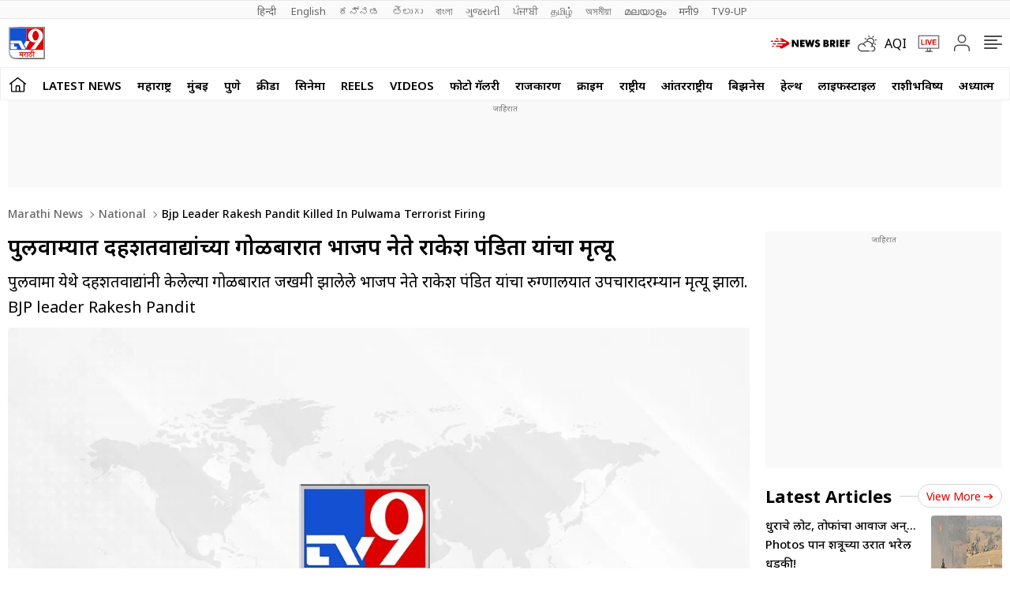

--- FILE ---
content_type: text/html; charset=utf-8
request_url: https://www.tv9marathi.com/national/bjp-leader-rakesh-pandit-killed-in-pulwama-terrorist-firing-468905.html
body_size: 98074
content:
<!DOCTYPE html>
<html lang="mr" class="no-js">
<head>
<meta charset="UTF-8">
<meta name="viewport" content="width=device-width, initial-scale=1.0" >
<link rel="shortcut icon" href="https://images.tv9marathi.com/wp-content/themes/tv9marathi/images/favicon.ico" type="image/x-icon">
<link rel="preconnect" href="https://fonts.googleapis.com" crossorigin>
<link rel="preconnect" href="https://fonts.gstatic.com" crossorigin>
<meta itemprop="inLanguage" content="Marathi">
<meta http-equiv="content-language" content="mr">
<meta property="category" content="News">
<meta name="copyright" content="www.tv9marathi.com">
<meta name="author" content="TV9 Marathi">



<script>
  function is_mobile() {
    if (!navigator.userAgent.match(/Android/i) && !navigator.userAgent.match(/webOS/i) && !navigator.userAgent.match(/iPhone/i) && !navigator.userAgent.match(/iPod/i) && !navigator.userAgent.match(/iPad/i) && !navigator.userAgent.match(/Blackberry/i) && !navigator.userAgent.match(/UCWEB/i)) {
      return false;
    } else {
      return true;
    }
  }
</script>

<!--------------------------TV9 Marathi SEO PLUGIN START single------------------------>

<title>पुलवाम्यात दहशतवाद्यांच्या गोळीबारात भाजप नेते राकेश पंडिता यांचा मृत्यू - Marathi News | Bjp leader rakesh pandit killed in pulwama terrorist firing | TV9 Marathi</title>
<meta name="description" content="पुलवामा येथे दहशतवाद्यांनी केलेल्या गोळीबारात जखमी झालेले भाजप नेते राकेश पंडित यांचा रुग्णालयात उपचारादरम्यान मृत्यू झाला. BJP leader Rakesh Pandit" />


<link rel="canonical" href="https://www.tv9marathi.com/national/bjp-leader-rakesh-pandit-killed-in-pulwama-terrorist-firing-468905.html" />


<meta property="og:locale" content="mr_IN" />
<meta property="og:type" content="article" />
<meta property="og:title" content="पुलवाम्यात दहशतवाद्यांच्या गोळीबारात भाजप नेते राकेश पंडिता यांचा मृत्यू" />
<meta property="og:description" content="पुलवामा येथे दहशतवाद्यांनी केलेल्या गोळीबारात जखमी झालेले भाजप नेते राकेश पंडित यांचा रुग्णालयात उपचारादरम्यान मृत्यू झाला. BJP leader Rakesh Pandit" />
<meta property="og:url" content="https://www.tv9marathi.com/national/bjp-leader-rakesh-pandit-killed-in-pulwama-terrorist-firing-468905.html" />



<meta property="og:site_name" content="TV9 Marathi" />
<meta property="article:publisher" content="https://www.youtube.com/Tv9Marathi" />
<meta name="twitter:title" content="पुलवाम्यात दहशतवाद्यांच्या गोळीबारात भाजप नेते राकेश पंडिता यांचा मृत्यू" />
<meta name="twitter:description" content="पुलवामा येथे दहशतवाद्यांनी केलेल्या गोळीबारात जखमी झालेले भाजप नेते राकेश पंडित यांचा रुग्णालयात उपचारादरम्यान मृत्यू झाला. BJP leader Rakesh Pandit" />
<meta name="twitter:url" content="https://www.tv9marathi.com/national/bjp-leader-rakesh-pandit-killed-in-pulwama-terrorist-firing-468905.html" />

<meta name="keywords" content="BJP leader, Jammu Kashmir, Militants, pulwama, Rakesh pandit" />

<meta name="news_keywords" content="BJP leader, Jammu Kashmir, Militants, pulwama, Rakesh pandit">


<meta property="article:published_time" content="2021-06-02T23:07:33+05:30" />

<meta property="article:modified_date" content="2021-06-02T23:31:26+05:30" />

	

<meta property="twitter:image:src" content="https://www.tv9marathi.com/TV9MarathiBW.jpg" />
<meta property="og:image" content="https://www.tv9marathi.com/TV9MarathiBW.jpg" />
<meta property="og:image:width" content="1280" />
<meta property="og:image:height" content="720" />


		<meta name="robots" content="index, follow, max-snippet:-1, max-image-preview:large, max-video-preview:-1" />   
    

<meta property="fb:app_id" content="219994525426954" />
<meta name="twitter:card" content="summary_large_image" />
<meta name="twitter:creator" content="@tv9marathi" />
<meta name="twitter:site" content="@tv9marathi" />



<!--itemprop-->
<meta itemprop="name" content="पुलवाम्यात दहशतवाद्यांच्या गोळीबारात भाजप नेते राकेश पंडिता यांचा मृत्यू">
<meta itemprop="description" content="पुलवामा येथे दहशतवाद्यांनी केलेल्या गोळीबारात जखमी झालेले भाजप नेते राकेश पंडित यांचा रुग्णालयात उपचारादरम्यान मृत्यू झाला. BJP leader Rakesh Pandit">
<meta itemprop="image" content="https://www.tv9marathi.com/TV9MarathiBW.jpg?width=1280&enlarge=true">
<meta itemprop="publisher" content="TV9 Marathi" />
<meta itemprop="url" content="https://www.tv9marathi.com/national/bjp-leader-rakesh-pandit-killed-in-pulwama-terrorist-firing-468905.html"/>
<meta itemprop="editor" content="www.tv9marathi.com" />
<meta itemprop="headline" content="पुलवाम्यात दहशतवाद्यांच्या गोळीबारात भाजप नेते राकेश पंडिता यांचा मृत्यू"/>
<meta itemprop="sourceOrganization" content="TV9 Marathi" />
<meta itemprop="keywords" content="BJP leader, Jammu Kashmir, Militants, pulwama, Rakesh pandit" />
<meta itemprop="datePublished" content="2021-06-02T23:07:33+05:30" />
<meta itemprop="dateModified" content="2021-06-02T23:31:26+05:30" />
<!--itemprop-->


<!-- <meta name="facebook-domain-verification" content="8c1inrhg5wvrw93byuvdp0iem303y8" /> -->
<meta name="ahrefs-site-verification" content="aeb2d6353610249c21b3a32364675688b07c62d15ed9e2fac11a9e9f8f68cdbc">




<!-- afp header code starts here -->
<!-- afp header code ends here -->






<!-- NewsArticle schema-->
<script type="application/ld+json">{"@context":"https:\/\/schema.org","@type":"NewsArticle","mainEntityOfPage":{"@type":"WebPage","@id":"https:\/\/www.tv9marathi.com\/national\/bjp-leader-rakesh-pandit-killed-in-pulwama-terrorist-firing-468905.html","name":"Bjp leader rakesh pandit killed in pulwama terrorist firing","image":"https:\/\/images.tv9marathi.com\/wp-content\/uploads\/2018\/04\/16001830\/TV9_MARATHI-wecompress.com_.png?w=1280&enlarge=true"},"headline":"पुलवाम्यात दहशतवाद्यांच्या गोळीबारात भाजप नेते राकेश पंडिता यांचा मृत्यू","alternativeHeadline":"","description":"पुलवामा येथे दहशतवाद्यांनी केलेल्या गोळीबारात जखमी झालेले भाजप नेते राकेश पंडित यांचा रुग्णालयात उपचारादरम्यान मृत्यू झाला. BJP leader Rakesh Pandit","keywords":"BJP leader, Jammu Kashmir, Militants, pulwama, Rakesh pandit","articleSection":"national","articleBody":"जम्मू काश्मीरः पुलवाम्यात भाजप नेत्यावर दहशतवाद्यांनी गोळीबार केल्यानं एकच खळबळ उडालीय. पुलवामा येथे दहशतवाद्यांनी केलेल्या गोळीबारात जखमी झालेले भाजप नेते राकेश पंडिता यांचा रुग्णालयात उपचारादरम्यान मृत्यू झाला. जम्मू-काश्मीरच्या पुलवामा येथे भाजप नेते राकेश पंडिता यांच्यावर दहशतवाद्यांनी गोळीबार करत त्यांना ठार केले. राकेश पंडिता यांच्यावर त्याच्या घराजवळ गोळीबार करण्यात आलाय. गोळीबारात राकेश पंडिता गंभीर जखमी झाल्यानं त्यांना तात्काळ रुग्णालयात दाखल करण्यात आलं होतं. पण उपचारादरम्यानच त्यांचा मृत्यू झाला. (BJP leader Rakesh Pandita shot dead in Pulwama)\r\n\r\nThree unidentified terrorists shot dead Municipal Councillor of Tral Rakesh Pandita Somnath this evening. He was rushed to hospital where he succumbed to injuries: Kashmir IG Vijay Kumar pic.twitter.com\/CmElXVYeCv\r\n— ANI (@ANI) June 2, 2021\r\n\r\nराकेश पंडिता हे पुलवामा जिल्ह्यातील त्राल शहराचे नगराध्यक्ष\r\nराकेश पंडिता हे पुलवामा जिल्ह्यातील त्राल शहराचे नगराध्यक्ष होते. जम्मू-काश्मीर पोलिसांनी ट्विटद्वारे घटनेची माहिती दिलीय. पोलिसांनी ट्विट केले की, “दहशतवाद्यांनी त्रालमध्ये नगरसेवक राकेश पंडिता यांना गोळ्या घालून ठार केले. श्रीनगरमध्ये 2 पीएसओ आणि सुरक्षित हॉटेल सुविधा उपलब्ध करून दिली असतानाही राकेश पंडिता पीएसओविना त्रालला गेले होते. त्या परिसराला आता घेराव घातला गेला असून, पोलिसांनी सर्च मोहीम सुरू केलीय. काश्मीरचे आयजी विजय कुमार यांनी सांगितले की, आज संध्याकाळी त्राल नगरपालिकेचे नगरसेवक राकेश पंडिता सोमनाथ यांना तीन अज्ञात दहशतवाद्यांनी गोळ्या घालून ठार केले. त्यांना रुग्णालयात नेण्यात आले, जेथे त्यांचा मृत्यू झाला.\r\nगोळीबाराचा आवाज ऐकताच आसपासचे लोक घटनास्थळी पोहोचले\r\nही भयानक घटना घडवून दहशतवाद्यांनी तेथून पळ काढला. गोळीबाराचा आवाज ऐकताच आसपासचे लोक घटनास्थळी पोहोचले. जखमी अवस्थेत जमिनीवर पडलेल्या राकेश पंडिताला उचलून रुग्णालयात नेण्यात आले, तेथे डॉक्टरांनी त्यांना मृत घोषित केले.\r\n\r\nसंबंधित बातम्या\r\nलसींच्या खरेदीचा लेखाजोखा दोन आठवड्यात सादर करा; सुप्रीम कोर्टाचे केंद्राला निर्देश\r\nराहुल गांधींचा ट्विटर धमाका, एका दिवसात अनेक नेते, पत्रकारांना केलं अनफॉलो\r\n\r\nBJP leader Rakesh Pandita shot dead in Pulwama","url":"https:\/\/www.tv9marathi.com\/national\/bjp-leader-rakesh-pandit-killed-in-pulwama-terrorist-firing-468905.html","inLanguage":"mr","datePublished":"2021-06-02T23:07:33+05:30","dateModified":"2021-06-02T23:31:26+05:30","dateCreated":"2021-06-02T23:07:33+05:30","thumbnailUrl":"https:\/\/images.tv9marathi.com\/wp-content\/uploads\/2018\/04\/16001830\/TV9_MARATHI-wecompress.com_.png?w=1280&enlarge=true","image":{"@type":"ImageObject","url":"https:\/\/images.tv9marathi.com\/wp-content\/uploads\/2018\/04\/16001830\/TV9_MARATHI-wecompress.com_.png?w=1280&enlarge=true","width":1280,"height":720},"author":{"@type":"Person","name":"टीव्ही 9 मराठी डिजीटल टीम","url":"https:\/\/www.tv9marathi.com\/author\/tv9marathi-digital"},"publisher":{"@type":"Organization","name":"TV9 Marathi","url":"https:\/\/www.tv9marathi.com","logo":{"@type":"ImageObject","url":"https:\/\/images.tv9marathi.com\/wp-content\/uploads\/2023\/06\/08171934\/tv9marathi.jpg","width":"600","height":"60"}}}</script>
<!-- NewsArticle schema-->

<!-- WebPage schema-->
<script type="application/ld+json">{"@context":"https:\/\/schema.org","@type":"WebPage","url":"https:\/\/www.tv9marathi.com\/national\/bjp-leader-rakesh-pandit-killed-in-pulwama-terrorist-firing-468905.html","name":"पुलवाम्यात दहशतवाद्यांच्या गोळीबारात भाजप नेते राकेश पंडिता यांचा मृत्यू - Marathi News | Bjp leader rakesh pandit killed in pulwama terrorist firing","description":"पुलवामा येथे दहशतवाद्यांनी केलेल्या गोळीबारात जखमी झालेले भाजप नेते राकेश पंडित यांचा रुग्णालयात उपचारादरम्यान मृत्यू झाला. BJP leader Rakesh Pandit","keywords":"BJP leader, Jammu Kashmir, Militants, pulwama, Rakesh pandit","inLanguage":"mr","publisher":{"@type":"Organization","name":"TV9 Marathi","url":"https:\/\/www.tv9marathi.com","logo":{"@type":"ImageObject","contentUrl":"https:\/\/images.tv9marathi.com\/wp-content\/uploads\/2023\/06\/08171934\/tv9marathi.jpg"}}}</script>
<!-- WebPage schema-->

<!-- Organization schema-->
<script type="application/ld+json">{"@context":"https:\/\/schema.org","@type":"NewsMediaOrganization","name":"TV9 Marathi","url":"https:\/\/www.tv9marathi.com","logo":{"@type":"ImageObject","url":"https:\/\/images.tv9marathi.com\/wp-content\/uploads\/2023\/06\/08171934\/tv9marathi.jpg","width":"600","height":"60"},"address":{"@type":"PostalAddress","streetAddress":"101B,1st Floor, Mafatlal Chambers ‘A’ Building","addressLocality":"Marathon Futurex IT Park","addressRegion":"N M Joshi Marg Lower Parel (E), Mumbai","postalCode":"400013"},"sameAs":["https:\/\/www.facebook.com\/Tv9Marathi\/","https:\/\/twitter.com\/tv9marathi","https:\/\/www.youtube.com\/user\/Tv9MaharashtraLive"]}</script>
<!-- Organization schema-->

<!-- ItemList schema-->
<script type="application/ld+json">{"@context":"https:\/\/schema.org","@type":"ItemList","itemListElement":[{"@type":"SiteNavigationElement","position":1,"name":"LATEST NEWS","description":"LATEST NEWS","url":"https:\/\/www.tv9marathi.com\/latest-news"},{"@type":"SiteNavigationElement","position":2,"name":"महाराष्ट्र","description":"महाराष्ट्र","url":"https:\/\/www.tv9marathi.com\/maharashtra"},{"@type":"SiteNavigationElement","position":3,"name":"मुंबई","description":"मुंबई","url":"https:\/\/www.tv9marathi.com\/maharashtra\/mumbai"},{"@type":"SiteNavigationElement","position":4,"name":"पुणे","description":"पुणे","url":"https:\/\/www.tv9marathi.com\/maharashtra\/pune"},{"@type":"SiteNavigationElement","position":5,"name":"क्रीडा","description":"क्रीडा","url":"https:\/\/www.tv9marathi.com\/sports"},{"@type":"SiteNavigationElement","position":6,"name":"सिनेमा","description":"सिनेमा","url":"https:\/\/www.tv9marathi.com\/entertainment"},{"@type":"SiteNavigationElement","position":7,"name":"Reels","description":"Reels","url":"https:\/\/www.tv9marathi.com\/videos\/short-videos"},{"@type":"SiteNavigationElement","position":8,"name":"Videos","description":"Videos","url":"https:\/\/www.tv9marathi.com\/videos"},{"@type":"SiteNavigationElement","position":9,"name":"फोटो गॅलरी","description":"फोटो गॅलरी","url":"https:\/\/www.tv9marathi.com\/photo-gallery"},{"@type":"SiteNavigationElement","position":10,"name":"राजकारण","description":"राजकारण","url":"https:\/\/www.tv9marathi.com\/politics"},{"@type":"SiteNavigationElement","position":11,"name":"क्राईम","description":"क्राईम","url":"https:\/\/www.tv9marathi.com\/crime"},{"@type":"SiteNavigationElement","position":12,"name":"राष्ट्रीय","description":"राष्ट्रीय","url":"https:\/\/www.tv9marathi.com\/national"},{"@type":"SiteNavigationElement","position":13,"name":"आंतरराष्ट्रीय","description":"आंतरराष्ट्रीय","url":"https:\/\/www.tv9marathi.com\/international"},{"@type":"SiteNavigationElement","position":14,"name":"बिझनेस","description":"बिझनेस","url":"https:\/\/www.tv9marathi.com\/business"},{"@type":"SiteNavigationElement","position":15,"name":"हेल्थ","description":"हेल्थ","url":"https:\/\/www.tv9marathi.com\/health"},{"@type":"SiteNavigationElement","position":16,"name":"लाईफस्टाईल","description":"लाईफस्टाईल","url":"https:\/\/www.tv9marathi.com\/lifestyle"},{"@type":"SiteNavigationElement","position":17,"name":"राशीभविष्य","description":"राशीभविष्य","url":"https:\/\/www.tv9marathi.com\/rashi-bhavishya"},{"@type":"SiteNavigationElement","position":18,"name":"अध्यात्म","description":"अध्यात्म","url":"https:\/\/www.tv9marathi.com\/spiritual-adhyatmik"},{"@type":"SiteNavigationElement","position":19,"name":"वेब स्टोरीज","description":"वेब स्टोरीज","url":"https:\/\/www.tv9marathi.com\/webstories"},{"@type":"SiteNavigationElement","position":20,"name":"Topics","description":"Topics","url":"https:\/\/www.tv9marathi.com\/topic"},{"@type":"SiteNavigationElement","position":21,"name":"महापालिका निवडणूक","description":"महापालिका निवडणूक","url":"https:\/\/www.tv9marathi.com\/elections\/maharashtra-municipal-corporation-election"},{"@type":"SiteNavigationElement","position":22,"name":"मुंबई महापौर","description":"मुंबई महापौर","url":"https:\/\/www.tv9marathi.com\/topic\/mumbai-mayor"}]}</script>
<!-- ItemList schema-->

<!-- Breadcrumb schema-->
<script type="application/ld+json">{"@context":"https:\/\/schema.org","@type":"BreadcrumbList","itemListElement":[{"@type":"ListItem","position":1,"item":{"@id":"https:\/\/www.tv9marathi.com","name":"Marathi News","image":"https:\/\/images.tv9marathi.com\/wp-content\/uploads\/2023\/06\/08171934\/tv9marathi.jpg"}},{"@type":"ListItem","position":2,"item":{"@id":"https:\/\/www.tv9marathi.com\/national","name":"National","image":"https:\/\/images.tv9marathi.com\/wp-content\/uploads\/2023\/06\/08171934\/tv9marathi.jpg"}},{"@type":"ListItem","position":3,"item":{"@id":"https:\/\/www.tv9marathi.com\/national\/bjp-leader-rakesh-pandit-killed-in-pulwama-terrorist-firing-468905.html","name":"Bjp leader rakesh pandit killed in pulwama terrorist firing","image":"https:\/\/images.tv9marathi.com\/wp-content\/uploads\/2018\/04\/16001830\/TV9_MARATHI-wecompress.com_.png?w=1280&enlarge=true"}}]}</script>
<!-- Breadcrumb schema-->


<!-- WebSite Search Schema-->
<script type="application/ld+json">
{
	"@context": "https://schema.org",
	"@type": "WebSite",
		
	"url": "https://www.tv9marathi.com",
	"potentialAction": 
	{
		"@type": "SearchAction",
		"target": "https://www.tv9marathi.com/search?q={search_term_string}",
		"query-input": "required name=search_term_string"
	}
}
</script>


<!-- WebSite Search Schema-->
<script>
function getMetaKeywordsContent() {
 var metas = document.getElementsByTagName('meta');for (var i=0; i< metas.length; i++) {if (metas[i].getAttribute("name") == "news_keywords") {var value = metas[i].getAttribute("content").split(",").map(Function.prototype.call, String.prototype.trim);return value;}}return '';}
 
 var pageType = 'article';
 
</script>
<!--------------------------TV9 Marathi SEO PLUGIN END------------------------>  

<!--------------------------TV9 Marathi HEAD START------------------------------>  

    <link rel="amphtml" href="https://www.tv9marathi.com/national/bjp-leader-rakesh-pandit-killed-in-pulwama-terrorist-firing-468905.html/amp">
<!--------------------------TV9 Marathi HEAD END------------------------------>     
	
	
<link rel="next" href="https://www.tv9marathi.com/national/new-134154-corona-cases-in-india-in-the-last-24-hours-469045.html" /><link rel="prev" href="https://www.tv9marathi.com/national/court-reject-police-custody-of-wrestler-sushil-kumar-in-murder-case-babita-phogat-reaction-468944.html" />	<link rel="preload" as="image" href="?w=1280" fetchpriority="high">
<style>

  .author-box figcaption a{margin-right: 0.25rem;}
  .language_menu a{white-space: pre;}
  .tv9_catnavbar a[href*="/sports/cricket-news/icc-cricket-world-cup"] {background-image:url(https://images.tv9marathi.com/wp-content/uploads/2023/10/world-cup-icon.png); background-repeat:no-repeat;background-size: 100%;background-position: center;color: transparent;width: 80px;text-indent: -9999px;}
  .tv9_logo h1{display:none}
  .tv9_navbarRHS .whats_icon {width: 30px;height: 35px;display: block;}
    #ic_whatsapp .st0{fill:#3C3C3B;stroke:#3C3C3B;stroke-width:0.5;stroke-miterlimit:10;}
    #ic_whatsapp .st1{fill:url(#SVGID_1_);fill:#60D669;}
    #ic_whatsapp .st2{fill:url(#SVGID_2_);fill:#60D669;}
    #ic_whatsapp .st3{fill:url(#SVGID_3_);fill:#1FAF38;}
    #ic_whatsapp .st4{fill:#FAFAFA;}
    #ic_whatsapp .st5{fill:url(#SVGID_4_);fill:#60D669;}
    .follow_whatsapp{display: flex;justify-content: center;margin-bottom: 10px;}
    .follow_whatsapp a{background: #249833;font-size: 16px;font-weight: 600; line-height: 22px; color: #fff; display: flex; align-items: center; justify-content: center; padding: 8px 16px;border-radius: 4px;}
    .follow_whatsapp a svg{height: 25px; width: 25px;margin: 0 4px;}
    .tv9_navbarRHS .aqi_icon svg {width: 1.125rem;height: 1.125rem;margin-right: 5px;margin-left: 0;display: block;}
    .tv9_navbarRHS .aqi_icon {display: inline-flex;align-items: center;}
        iframe.boardresultiframe{ height: 800px; }
    @media(max-width:767px){
      iframe.boardresultiframe{ height: 800px; } 
    }
    @media(max-width:767px){
      #taboola-below-article-thumbnails,#taboola-below-photo-thumbnails,#taboola-below-video-thumbnails,#taboola-below-category-thumbnails{overflow: hidden;}
    }
</style>
<style>
    .sharebox{display:flex;justify-content: center; align-items: center;cursor: pointer;border: 1px solid #C9C9C9;padding: 0.3125rem 0.3125rem 0.3125rem 0.5rem; border-radius: 50px;font-size: 0.75rem; font-weight: 400; line-height: 1.125rem;text-transform: uppercase;margin-left: 0.5rem;}
.sharebox span{background: #5B5B5B;height: 1.5rem; width: 1.5rem;display: flex;justify-content: center;align-items: center;border-radius: 50px;margin-left: 0.5rem;}
.sharebox svg{width:0.875rem;height:0.75rem;fill: #fff;}
  @media(min-width:1000px){
     .sharebox{padding: 0.3125rem 0.3125rem 0.3125rem 1.0625rem;font-size: 0.875rem;line-height: 1.25rem;}
    .sharebox span{height:1.875rem;width: 1.875rem;}
  }
</style>
<style>:root{--primary-text:#000000;--text-blue:#0848d4;--text-grey-light:#cccccc;--bg-grey:#e1e1e1;--primary-bg:#ffffff;--text-grey:#919191;--text-grey-light:#cccccc;--text-blue-light:#6a8edc;--ads-bg:#f9f9f9;--heading-viewmore-bg:#fff;--heading-viewmore-bdr:#d7d7d7;--heading-viewmore-txt:#dc0000;--common-story-bdr:#D7D7D7}.theme-dark{--primary-text:#ffffff;--text-blue:#ffffff;--primary-bg:#000000;--bg-grey:#252525;--ads-bg:#2f2f2f;--heading-viewmore-bg:#9F231F;--heading-viewmore-bdr:#9F231F;--heading-viewmore-txt:#fff;--common-story-bdr:#4D4D52}.theme-light,:root{--text-grey-light:#ccc}a,body{color:#000}.tv9common-head .h1,.tv9common-heading .h2,.tv9heading .h2{font-weight:700;padding-right:10px;text-transform:capitalize}#notiCount,.tv9_footerSticky .fs_listwrap .fs_link.short_menu.active{background-color:#dc0000}*,:after,:before{-webkit-box-sizing:border-box;-moz-box-sizing:border-box;box-sizing:border-box;padding:0;margin:0;outline:0}:root{--text-grey:#919191;--text-blue-light:#6a8edc;--bg-grey:#252525}.theme-light{--text-black:#000;--text-blue:#0848d4;--bg-grey:#e1e1e1;--bg-light:#fff}.theme-dark{--text-black:#fff;--text-blue:#fff;--bg-light:#000;--bg-grey:#252525}.theme-dark .adsCont{background:#2f2f2f}body{font-family:'Noto Sans',sans-serif;font-size:16px;line-height:26px;background:var(--bg-light);-webkit-text-size-adjust:none}a{text-decoration:none}ol,ul{list-style:none}img{max-width:100%;height:inherit}.flex,.tv9_navbar .container{display:flex;justify-content:space-between;align-items:center}.adsCont{text-align:center;clear:both;margin:10px -10px 20px;position:relative;height:300px;padding-top:2px;z-index:0;background:#f9f9f9;}.adsCont:before{content:"जाहिरात";font-size:10px;line-height:16px;display:block;color:#777}.adsCont.Topads {height:300px;}.adsCont.desktop,.adsCont.web,.menuNavigation ul.listItems li ul.subItems,.tv9_navbarRHS .menu_icon{display:none}.adsCont.mobile,.onlyMobileADS{display:block}.container{max-width:1320px;margin:0 auto;padding:0 10px}.tv9common-heading,.tv9heading{display:flex;align-items:center;justify-content:space-between;margin-bottom:10px;position:relative}.tv9common-heading .h2,.tv9heading .h2{font-size:22px;line-height:30px;background:#fff}.tv9common-heading a.view_more{font-weight:400;font-size:14px;line-height:20px;color:#dc0000;text-transform:capitalize;border:1px solid #d7d7d7;padding:5px 10px 3px;border-radius:30px;background:#fff;display:flex;align-items:center;flex:0 0 auto}.tv9common-heading a.view_more svg{width:13px;height:8px;margin-left:3px;fill:#dc0000}.tv9common-head{width:100%;position:relative;margin-bottom:10px}.tv9common-head .h1{font-size:18px;line-height:24px;background:#fff;display:inline-block}.tv9common-head:before{border-top:1px solid #cfcfcf;content:"";margin:0 auto;position:absolute;top:50%;left:0;right:0;bottom:0;width:100%;z-index:-1}.language_menu{background:#fafafa;border:solid #e9e9e9;border-width:1px 0}.language_menu .container{display:flex;flex-wrap:nowrap;overflow-x:auto;-webkit-overflow-scrolling:touch;align-items:center;overflow-y:hidden}.language_menu a{font-weight:400;font-size:13px;line-height:22px;text-transform:capitalize;color:#666;padding:2px 8px;height:22px}.language_menu a:first-child{padding-left:0}.tv9_navbar{background-color:#fff;padding:7px 0}.tv9_logo img{display:block;width:40px;height:36px}.tv9_navbarRHS{display:inline-flex;align-items:center}.tv9_navbarRHS svg{margin-left:14px;margin-right:5px}.tv9_navbarRHS .livetv_icon{width:26px;height:26px;display:block}.tv9_navbarRHS .search_icon{width:19px;height:19px;fill:#fff;display:block}.tv9_navbarRHS .bell_icon{width:22px;height:22px;display:block;fill:transparent}.menuNavigation{width:100%;height:0;color:#fff;position:fixed;top:0;z-index:10000;background:#fff;overflow:auto}.menuNavigation::-webkit-scrollbar{width:0}.menuNavigation::-webkit-scrollbar-track{background:#101f35}.menuNavigation::-webkit-scrollbar-thumb{background:#101f35}.menuNavigation::-webkit-scrollbar-thumb:hover{background:#101f35}.menuNavigation.active{height:100%;padding-top:19px}.menuNavigation ul.listItems{list-style:none;margin:0;justify-content:flex-start;flex-wrap:wrap;-moz-column-count:5;column-count:5;display:flex}.menuNavigation ul.listItems>li{width:100%;text-align:left;padding:5px 0;margin:0;border:0;position:relative;cursor:pointer;border-bottom:1px solid #e9e9e9;line-height:35px}.menuNavigation ul.listItems li>a{text-decoration:none;text-align:center;color:#000;font-size:15px;line-height:30px;margin-bottom:12px}.menuNavigation ul.listItems li a.catHead{font-weight:600;font-size:18px;margin-bottom:10px;color:#000}.menuNavigation ul.listItems li a.catHead:after{content:inherit}.menuNavigation ul.listItems li.active .subItems{display:block;padding-left:20px}.listItems li span{border:solid #000;border-width:0 1px 1px 0;display:inline-block;padding:4px;transform:rotate(-45deg);-webkit-transform:rotate(-45deg);position:absolute;right:10px;top:18px}.listItems li.active span{transform:rotate(45deg);-webkit-transform:rotate(45deg);top:14px}.menuNavigation .listItems li span{border-color:#000}body.openMenu{overflow:hidden}.megaMenu_Header{padding:15px 0;display:flex;align-items:center}.megaMenu_Header .tv9_logo{margin-right:20px}.search_box{width:calc(100% - 106px);display:flex;border:1px solid #e9e9e9}.search_box form{width:100%;display:flex}.search_box .s_input{height:30px;outline:0;border-radius:0;width:100%;padding:10px;font-size:13px;background:#fafafa;border:0}.search_box .s_input::placeholder{color:#000}#notiCount,.theme-dark .commonstory .h3,.tv9_footerSticky .fs_listwrap .fs_link.short_menu span,.tv9_footerSticky .fs_listwrap .fs_link.short_menu.active span{color:#fff}.search_box .s_button{height:30px;background:#fafafa;border:0;outline:0;border-radius:0;width:3rem;color:#000;display:flex;justify-content:center;align-items:center;cursor:pointer}.search_box .search_icon{width:12px;height:12px;display:block;border-radius:50%;border:2px solid #000;position:relative}.search_box .search_icon::after{content:"";position:absolute;width:6px;height:2px;background:#000;right:-5px;top:8px;transform:rotate(46deg)}.close_icon{width:24px;height:24px;display:block;margin-left:15px;cursor:pointer}#bell{display:flex}#posRel{position:relative;cursor:pointer}#notiCount{position:absolute;width:20px;height:20px;line-height:20px;text-align:center;right:0;border-radius:50%;top:-10px;font-size:12px}.notificationNews{background-color:#fff;box-shadow:0 3px 25px rgb(0 0 0 / 20%);right:-10px;top:36px;position:absolute;z-index:9;width:100vw;max-width:557px;display:none}.notificationNews .arrow{position:relative}.notificationNews .arrow:after{content:'';position:absolute;right:12px;bottom:0;border-left:10px solid transparent;border-right:10px solid transparent;border-bottom:10px solid #fff}.notificationNews-content .custom-scrollbar{height:100vh;overflow-y:auto}.notificationNews-content .custom-scrollbar li{border-bottom:1px solid #eee;padding:10px;display:flex;justify-content:space-between}.custom-scrollbar .notification-thumb{width:90px;margin-right:10px}.custom-scrollbar .notification-thumb img{border-radius:4px}.custom-scrollbar .notification-txt{width:calc(100% - 100px)}.custom-scrollbar p{font-size:15px;font-weight:400;display:-webkit-box;-webkit-line-clamp:3;-webkit-box-orient:vertical;overflow:hidden;line-height:21px}.notification-txt .bullet{display:inline-block;background:#144fd0;width:6px;height:6px;margin:0 5px 0 0;border-radius:50px;vertical-align:middle}.notification-txt .catTime{display:flex;margin:5px 0;font-size:12px;line-height:22px;justify-content:flex-start}.notification-txt .catTime a{color:#dc0000;position:relative;margin-right:20px}.notification-txt .catTime a:after{position:absolute;right:-10px;border-right:1px solid #000;content:'';height:10px;top:6px}.tv9_catnavbar{background-color:#fff;border:1px solid #eee}.tv9_catnavbar .container{display:flex;height:33px;flex-wrap:nowrap;overflow-x:auto;-webkit-overflow-scrolling:touch;align-items:center;overflow-y:hidden}.tv9_catnavbar .home_icon{width:19px;height:16px;display:block;fill:#000;margin:8px 0 10px}.tv9_catnavbar a{font-weight:600;font-size:15px;line-height:28px;text-transform:uppercase;color:#000;padding:2px 0 0;flex:0 0 auto;margin:0 7px}.copyright,.footer_navlinks a,.footer_netlinks li a,.fsocial_links span{font-weight:400;color:#666}.footer_netlinks strong,.fsocial_links span{line-height:24px;font-size:15px;text-align:center}.tv9_catnavbar a.active{border-bottom:2px solid #dc0000}.tv9_catnavbar a.active .home_icon{fill:#dc0000}.tv9_catnavbar a:first-child{margin-left:0}.tv9_catnavbar a:first-child.active{border-bottom:0}.sticky .tv9_catnavbar{top:0;position:fixed;width:100%;z-index:9;transition:.5s}.language_menu .container::-webkit-scrollbar,.tv9_catnavbar .container::-webkit-scrollbar{display:none}.tv9_footer{margin-top:20px}.tv9_footerlinks{background:#fff;box-shadow:0 -5px 15px rgba(0,0,0,.1);padding:20px 0 60px}.tv9_footerlinks .container{display:flex;justify-content:center;flex-wrap:wrap}.footer_LHS .fsocial{display:flex;justify-content:center;margin-bottom:20px}.footer_LHS .fsocial img{display:block;margin-right:20px}.fsocial_links span{text-transform:uppercase;display:block}.fsocial_links ul{display:flex;align-items:center;justify-content:center}.fsocial_links ul li{padding:10px}.fsocial_links ul li svg{width:23px;height:23px;display:block}.download_links a,.download_links img{display:inline-block}.footer_navlinks,.footer_netlinks{display:flex;justify-content:center;align-items:center;flex-wrap:wrap;margin-bottom:10px}.footer_navlinks a{font-size:15px;text-align:center;margin-right:15px;padding-bottom:10px}.footer_netlinks strong{font-weight:700;color:#666;display:block}.errorPage a,.errorPage p{font-weight:500;font-size:14px}.footer_netlinks ul,.sticky_sidebar{text-align:center}.footer_netlinks li{display:inline-block;margin-right:9px;margin-bottom:10px}.footer_netlinks li a{font-size:15px}.copyright{font-size:12px;line-height:19px;text-align:center}.tv9_footerSticky{display:flex;justify-content:center;align-items:center;position:fixed;width:100%;bottom:0;left:0;transition: 0.5s ease-in-out;z-index:110;background:#e8e8e8;}.tv9_footerSticky .fs_listwrap{display:grid;grid-template-columns:repeat(5, 1fr);width:100%;align-items:center;z-index:1;}.tv9_footerSticky .fs_listwrap .fs_link{display:flex;align-items:center;justify-content:center;padding:0.625rem;}.tv9_footerSticky .fs_listwrap .fs_link a{display:flex;flex-wrap:wrap;justify-content:center;align-items:center}.tv9_footerSticky .fs_listwrap .fs_link span{width:100%;font-weight:400;font-size:12px;line-height:20px;color:#000;text-align:center}.tv9_footerSticky .fs_listwrap .fs_link .img-wrap{width:30px;height:30px;display:flex;justify-content:center;align-items:center}
.tv9_footerSticky .fs_listwrap .fs_link .img-wrap img{width:24px;height:auto;display:block;}.tv9_footerSticky .fs_listwrap .fs_link.active{background-color:#ccc;}.sticky-down .tv9_footerSticky{bottom:-70px}.onlyWebADS{display:none}.fixedads{position:fixed;bottom:0;left:0;right:0;text-align:center;}.sticky-down .fixedads{bottom:0;transition:.5s ease-in-out}.sticky-down .scene,.sticky-up .fixedads{bottom:70px;transition:.5s ease-in-out}.sticky-up .scene{bottom:115px;transition:.5s ease-in-out}.blinker{display:inline-block;background:#d80202;border-radius:50%;box-shadow:0 0 0 0 #d80202;margin:0 8px 0 0;height:10px;width:10px;transform:scale(1);animation:2s infinite pulse-red}@keyframes pulse-red{0{transform:scale(.95);box-shadow:0 0 0 0 rgba(216,2,2,.7)}70%{transform:scale(1);box-shadow:0 0 0 10px rgba(216,2,2,0)}100%{transform:scale(.95);box-shadow:0 0 0 0 rgba(216,2,2,0)}}@keyframes pulse-white{0{transform:scale(.95);box-shadow:0 0 0 0 rgba(255,255,255,.7)}70%{transform:scale(1);box-shadow:0 0 0 10px rgba(216,2,2,0)}100%{transform:scale(.95);box-shadow:0 0 0 0 rgba(216,2,2,0)}}.errorPage{background:#ececec;border-radius:25px;padding:25px;text-align:center;margin-bottom:10px}.errorPage p{line-height:26px;color:#000;margin-bottom:10px}.errorPage a{background:#ff4d4d;border-radius:30px;text-align:center;color:#f3f3f3;padding:5px 15px}.border{background:#f6f6f6;height:10px;display:block;margin:20px -10px;width:100vw}.tv9wrapperMain{display:flex;flex-wrap:wrap;justify-content:flex-start}.main-col,.rhs-col{width:100%}.theme-dark .tv9common-heading .h2{background:#000;color:#fff}.three_collum_list .commonstory .smallstory a{padding-bottom:15px;margin-bottom:15px}.theme-dark .commonstory figure a{border-color:#444}@media(min-width:1000px){.adsCont{margin:0 0 20px;width:100%}.adsCont.Topads{height: 110px;}.adsCont.desktop,.adsCont.web,.menuNavigation ul.listItems,.onlyWebADS{display:block}.adsCont.mobile,.border,.listItems li span,.onlyMobileADS,.tv9_footerSticky{display:none}.tv9common-head:before,.tv9common-heading:before{border-top:1px solid #cfcfcf;content:"";margin:0 auto;position:absolute;top:50%;left:0;right:0;bottom:0;width:100%;z-index:-1}.tv9common-heading h1{font-weight:700;font-size:18px;line-height:18px}.language_menu .container{justify-content:center}.tv9_navbar{padding:10px 0}.tv9_logo img{width:47px;height:41px}.tv9_navbarRHS .bell_icon,.tv9_navbarRHS .livetv_icon{width:28px;height:28px}.tv9_navbarRHS .search_icon{width:21px;height:21px}.tv9_navbarRHS svg{margin-right:0}.tv9_navbarRHS .menu_icon{width:30px;height:30px;display:block}#toggleNav{display:flex;align-items:center}.MenuBtn{cursor:pointer;margin-left:14px}.MenuBtn i{width:23px;height:2px;display:block;background:#4c4c4c;margin-bottom:3px;border-radius:2px}.MenuBtn i:nth-child(4){padding-top:0}.MenuBtn i:nth-child(2n){width:17px}.menuNavigation ul.listItems>li{border-bottom:0}.menuNavigation ul.listItems li a.catHead:after{content:"";display:inline-block;width:7px;height:7px;border:solid #000;border-width:0 1px 1px 0;margin:-1px 0 0 3px;vertical-align:middle;-webkit-transform:rotate(-45deg);-moz-transform:rotate(-45deg);-ms-transform:rotate(-45deg);-o-transform:rotate(-45deg);transform:rotate(-45deg)}.footer_LHS,.tv9_dthprovider .channel_info li:nth-child(2n){border-right:1px solid #e7e7e7}.menuNavigation ul.listItems li ul.subItems{display:block;padding-left:0}.menuNavigation ul.listItems li ul.subItems li{line-height:22px}.notificationNews{top:44px}.notificationNews-content .custom-scrollbar{height:50vh;overflow-y:auto}.tv9_catnavbar .container{height:40px}.tv9_catnavbar a{font-size:15px;line-height:34px;padding:3px 0 0;margin:0 10px}.tv9_catnavbar a:first-child{padding-left:0;margin-left:0}.tv9_catnavbar .home_icon{width:23px;height:20px}.tv9_dthprovider .container{justify-content:space-between;align-items:center;flex-wrap:unset}.tv9_dthprovider p{font-size:15px;line-height:24px;width:35%}.tv9_dthprovider .channel_info{width:65%}.tv9_dthprovider .channel_info li{width:25%;border-right:1px solid #e7e7e7}.tv9_dthprovider .channel_info li:last-child{border-right:0}.tv9_footerlinks{padding:20px 0}.tv9_footerlinks .container{flex-wrap:unset}.footer_LHS{width:28%;margin-right:2%}.footer_RHS{width:70%}.download_links{display:flex;justify-content:center}.download_links img{margin:0 10px}.footer_navlinks,.footer_netlinks{justify-content:flex-start;flex-wrap:unset;align-items:flex-start}.footer_navlinks{margin-bottom:15px}.footer_netlinks strong{margin-right:15px}.footer_netlinks ul{text-align:left}.errorPage p{font-size:21px}.errorPage a{font-size:17px}.sticky-up .scene{bottom:60px}.main-col{width:calc(100% - 320px)}.rhs-col{width:300px;margin-left:20px}.sticky_sidebar{position:-webkit-sticky;position:sticky;top:101px}.rhs-newsWidgets .commonstory .h3{font-size:15px;font-weight:500;line-height:24px;display:block}}</style><style>
  .scrollT .tv9_navbar,.scrollB .tv9_navbar,.scrollB .tv9_catnavbar,.scrollT .tv9_catnavbar{position:fixed;width:100%;z-index:9;transition:.5s ease-in-out}
.scrollT .tv9_navbar{top:0}
.scrollB .tv9_navbar{top:-50px}
.scrollB .tv9_catnavbar{top:0}
.scrollT .tv9_catnavbar{top:50px}
.author-box figcaption .seprator {display: none;}
   @media(min-width:1000px){
      .tv9_navbar,.tv9_catnavbar {transition: top 0.4s ease;}
    .sticky .tv9_navbar,.sticky .tv9_catnavbar{position:fixed;width:100%;z-index:109;transition:none;transition: top 0.4s ease;}
    .sticky .tv9_navbar{top:0}
    .sticky .tv9_catnavbar{top:61px}
    .author-box figcaption .seprator {display: block;}
   }

.eletallywithSponsor{height: 480px;}
.eletallywithoutSponsor{height: 380px;}
.mapiframewrap{height: 800px;}
.biharsnapshotiframe{height:320px;}
.constituenciesiframe{height:730px;}
.partyWiseIframe{height:360px;}
.voteshareIframe{height:500px;}
@media (max-width: 767px) {
.eletallywithSponsor {height: 790px;}
.eletallywithoutSponsor{height: 670px;}
.mapiframewrap{height: 580px;}
.biharsnapshotiframe{height:630px;}
.constituenciesiframe{height:900px;}
.partyWiseIframe{height:360px;}
.voteshareIframe{height:780px;}
}
</style>

<style>.fixed-social,.theme_switcher{right:0;z-index:2;cursor:pointer}.card_title span,.tv9_banner img{display:block}.tv9_breakingStrip{background:#f5f5f5;padding:5px 10px;display:flex;align-items:center;margin:0 -10px 20px}.tv9_breakingStrip strong{font-weight:600;font-size:14px;line-height:16px;text-transform:uppercase;color:#dc0000;border-right:1px solid #cbcbcb;padding-right:6px;margin-right:10px;width:100px;text-align:center}.tv9_breakingStrip a{font-weight:500;font-size:14px;line-height:22px;text-transform:capitalize;color:#000}.tv9_breakingwidget{background:#343434;margin-bottom:20px}.tv9_breakingwidget iframe{height:200px}.breakingBigstory .imgWrp{height:200px;width:100%}.tv9_breakingwidget .breakingBigstory{display:flex;align-items:center;flex-wrap:wrap;flex-direction:column-reverse;padding:10px}.tv9_breakingwidget .breakingBigstory .imgWrp img{aspect-ratio:16/9;display:block}.tv9_breakingwidget .breakingBigstory .breakingBigcontent h2{font-size:24px;line-height:30px;text-transform:capitalize;color:#fff;margin-bottom:10px;text-align:center}.tv9_breakingwidget .breakingBigstory .breakingBigcontent a{line-height:30px;font-size:24px;margin-bottom:10px;color:#fff;font-weight:700;display:block}.tv9_breakingwidget .breakingBigstorylist{display:flex;flex-wrap:wrap}.tv9_breakingwidget .breakingBigstorylist figure a{padding:8px;display:flex;flex-direction:row-reverse}.tv9_breakingwidget .breakingBigstorylist figure:first-child a{background:#3e3d3d}.tv9_breakingwidget .breakingBigstorylist figure:nth-child(2) a{background:#454545}.tv9_breakingwidget .breakingBigstorylist figure:nth-child(3) a{background:#515151}.tv9_breakingwidget .breakingBigstorylist figure .imgWrp{margin-left:5%;width:33%}.tv9_breakingwidget .breakingBigstorylist figure .imgWrp img{border-radius:4px;height:60px}.tv9_breakingwidget .breakingBigstorylist .card_title{width:62%}.tv9_breakingwidget .breakingBigstorylist .card_title p{color:#fff;font-size:15px;line-height:22px;font-weight:600}.shortvideosBox,.top_story .middlebx,.tv9India_w,.tv9_WebstoryWrap,.tv9_treading{margin-bottom:20px}.tv9_treading .hastag{display:flex;align-items:center;flex-wrap:wrap}.tv9_treading .hastag a{background:#feeaea;border:1px solid #ffd0d0;font-weight:500;font-size:14px;line-height:22px;padding:5px 10px;border-radius:4px;margin-right:10px;margin-bottom:10px}.commonNews_Widget .news-cards figure:last-child,.detailBody .hastag a:last-child,.followus_widget .wrap_cont .followBtn a:last-child,.inArticleRNews_Widget .news-cards figure:last-child,.keyEvents .event-cards:last-child,.shortvideosBox li:last-child,.tv9_Webstories figure:last-child,.tv9_sectionWidget figure:nth-child(2n+2),.tv9_treading .hastag a:last-child{margin-right:0}.tv9_Webstories{display:flex;flex-wrap:nowrap;overflow-x:auto;-webkit-overflow-scrolling:touch;margin:0 -10px 0 0}.tv9_Webstories::-webkit-scrollbar{display:none}.shortvideosBox li,.tv9_Webstories figure{position:relative;width:205px;margin-right:3%;flex:0 0 auto}.shortvideosBox .CarouselBox .imgCont img,.tv9_Webstories figure .imgCont img{border-radius:10px;margin-bottom:0;vertical-align:top;aspect-ratio:3/4;height:auto;width:100%}.shortvideosBox .textgraint,.tv9_Webstories figure .card_title{padding:50% 10px 10px;left:0;right:0;border-radius:0 0 10px 10px;position:absolute;bottom:0;background:linear-gradient(to bottom,rgba(0,0,0,0) 0,rgba(0,0,0,0) 20%,rgba(0,0,0,.1) 30%,rgba(0,0,0,.8) 70%,#000 100%);display:flex;align-items:end;pointer-events:none}.tv9_Webstories figure .card_title .h3{color:#fff;font-weight:700;white-space:initial;font-size:16px;line-height:24px}.tv9_sliderWidget{padding-top:20px;margin:0 -10px 20px}.tv9_eventslider .tv9heading,.tv9_sliderWidget .tv9common-heading{padding:0 20px}.tv9_sliderWidget .tv9_CommonSlider{padding:0 0 20px 20px}.top_story .tv9_Trending_slider .splide__list,.tv9_sliderWidget .tv9_CommonSlider .splide__list{height:auto}.theme-dark .VideoDetailwrap .ArticleBodyCont p,.theme-dark .article-HD,.theme-dark .author-box figcaption,.theme-dark .author-box figcaption a,.theme-dark .breadcrumb span a,.theme-dark .commonNews_Widget .card_title .h3,.theme-dark .commonNews_Widget h2,.theme-dark .commonNews_Widget h2 a,.theme-dark .followus_widget .wrap_cont .h2,.theme-dark .inArticleRNews_Widget .news-cards .card_title span,.theme-dark .inArticleRNews_Widget h2,.theme-dark .short_desc,.theme-dark .tv9_WebstoryWrap .tv9common-heading .h2 a,.theme-dark .vidgyorPlayer h2,.tv9_sliderWidget .tv9_CommonSlider figure a{color:#fff}.theme-dark .breadcrumb span a, .theme-dark .breadcrumb span {color: #fff;}.commonNews_Widget .imgThumb,.text-overley .imgThumb,.tv9_sectionWidget .photo_wrap,.tv9_sliderWidget .tv9_CommonSlider figure .imgThumb,.tv9lb-liveblog-home ul li{position:relative}.tv9_sliderWidget .tv9_CommonSlider figure .imgThumb img{border-radius:4px;display:block;margin-bottom:5px;width:100%;height:147px}.tv9_sliderWidget .tv9_CommonSlider .card_title .h3{font-weight:600;font-size:16px;line-height:26px}.livematchWgt_Slider .splide__pagination,.top_story .tv9_Trending_slider .tv9Trend_Slider .splide__pagination,.tv9_sliderWidget .tv9_CommonSlider .splide__pagination{bottom:0}.tv9_sliderWidget .tv9_CommonSlider .splide__pagination__page{opacity:1;background:#9d9d9d;height:8px;width:8px;margin:2px 6px}.tv9_sliderWidget .tv9_CommonSlider .splide__pagination__page.is-active{background:#4b4b4b;height:7px;width:18px;border-radius:20px}.icon_Comn{position:absolute;bottom:10px;left:10px;font-weight:500;font-size:12px;line-height:22px;text-transform:uppercase;color:#fff;display:flex;align-items:center}.livematchWgt_wrapper .score_widget .team_status .scoreData,.tv9_eventslider .sponser_list,.tv9_eventslider .tv9heading h2{align-items:center;display:flex}.icon_Comn svg{margin-right:3px}.photo_count{background:#e21b22;border-radius:30px;padding:2px 12px}.photo_count svg{height:13px;width:13px}.video_time svg{height:24px;width:24px}.tv9_eventslider .sponser_list span{font-weight:400;font-size:12px;line-height:19px;color:#4c4c4c;padding-right:5px}.tv9_eventslider .sponser_list .sponser_name{border-right:1px solid #bcbcbc;margin-right:5px;padding-right:5px;line-height:0}.tv9_eventslider .sponser_list .sponser_name:last-child{border:0;padding:0;margin:0}.tv9_eventslider{background:#f0f4ff}.tv9_eventslider .tv9heading h2{background:0;color:#0040bd}.tv9_eventslider .tv9heading h2 img{margin-right:5px}.author-box figcaption a,.breadcrumb span.breadcrumb_last a,.tv9_eventslider .tv9_CommonSlider figure a,.tv9_photoWrapper .tv9_CommonSlider figure a{color:#000}.tv9_eventslider .tv9_CommonSlider figure .imgThumb .icon_Comn{background:#e21b22;height:20px;width:24px;display:flex;align-items:center;justify-content:center;border-radius:4px;left:0;bottom:0}.commonNews_Widget .news-cards figure .icon_Comn svg,.commonstory figure .icon_Comn svg,.tv9_eventslider .tv9_CommonSlider figure .imgThumb .icon_Comn svg,.tv9_landingWidget .imgThumb .icon_Comn svg{height:14px;width:14px;fill:#e21b22;margin-right:0}.tv9_photoWrapper,.tv9_photoWrapper .tv9common-heading .h2{background:#e4e4e4}.tv9_videoWrapper{background:#202020}.tv9_videoWrapper .tv9common-heading .h2,.tv9_videoWrapper .tv9common-heading .h2 a,.tv9_videoWrapper .tv9common-heading a.view_more{background:#202020;color:#fff}.theme-dark .common-heading a.view_more svg,.theme-dark .tv9_WebstoryWrap .tv9common-heading a.view_more svg,.theme-dark .tv9common-heading a.view_more svg,.tv9_videoWrapper .tv9common-heading a.view_more svg{fill:#fff}.shortvideosBox .common-heading h2{background:#f6f6f6}.shortvideosBox .CarouselBox{clear:both;overflow:hidden}.keyEvents-wrap,.shortvideosBox ul{overflow-x:auto;-webkit-overflow-scrolling:touch}.shortvideosBox ul{display:flex;flex-wrap:nowrap;margin-bottom:10px}.shortvideosBox ul::-webkit-scrollbar{display:none}.shortvideosBox .sv_btn{position:absolute;top:0;left:0;width:40px;height:35px;background:#dc0000;display:flex;justify-content:center;align-items:center;border-radius:10px 0 0;box-shadow:0 4px 11px rgba(0,0,0,.210824),0 5px 8px rgba(0,0,0,.078125)}.shortvideosBox .sv_btn svg{width:20px;height:20px}.shortvideosBox .textgraint h3 a{color:#fff;font-weight:700;white-space:initial;font-size:15px;line-height:24px}.commonstory .h3,.top_story .commonstory .h3{font-size:15px;font-weight:500;line-height:24px;display:block}.custom_banner img,.state_banner img,.top_story .rightbx,.tv9common-heading,.tv9heading{width:100%}.commonstory .bigstory .h3{font-size:18px;font-weight:700;line-height:28px;text-align:left;margin-top:10px}.bigstory .imgThumb,.bigstory .imgThumb img,.smallstory .imgThumb,.smallstory .imgThumb img{width:100%;border-radius:4px;aspect-ratio:16/9;position:relative;display:block;height:min-content}.blinker_post{margin-top:-10px;font-size:15px;text-transform:uppercase;line-height:26px}.commonstory figure a{border-bottom:1px solid #d7d7d7;display:flex;flex-wrap:wrap;justify-content:space-between;padding:0 0 15px;margin-bottom:15px}.commonstory .bigstory:first-child a{border:0;margin-bottom:0}.commonstory .smallstory a{display:flex;flex-wrap:inherit}.commonstory .smallstory:last-child a{border:0;margin-bottom:0;padding-bottom:0}.commonstory .smallstory.livestory a{padding:15px;background:#ffeaea;border-color:#ffd0d0}.commonstory .smallstory.livestory .blinker_post{font-weight:500;font-size:15px;line-height:22px;text-transform:uppercase;color:#dc0000}.commonNews_Widget .news-cards figure .icon_Comn,.commonstory figure .icon_Comn,.tv9_landingWidget .imgThumb .icon_Comn{background:#e21b22;height:20px;width:24px;justify-content:center;border-radius:4px;left:0;bottom:0}.top_story{display:flex;margin-bottom:20px;flex-wrap:wrap}.livematchWgt_wrapper,.state_link ul,.tv9_Trending_slider .full-width-trending-video figure,.tv9_banner,.tv9_landingStories .bigstory .imgThumb,.tv9lb-liveblog ul li p{margin-bottom:10px}.top_story .leftbx{order:3}.top_story .middlebx .commonstory .bigstory:first-child .h3{margin-top:0;font-size:22px;line-height:32px;margin-bottom:10px}.top_story .liveTvWebbx{margin-bottom:20px;line-height:0}.top_story .liveTvWebbx h2{background-color:#dc0000;text-align:center;padding:8px 10px;color:#fff;border-radius:4px 4px 0 0}.top_story .liveTvWebbx h2 a{color:#fff;align-items:center;justify-content:center;display:flex;font-size:22px;line-height:22px;text-transform:uppercase}.top_story .liveTvWebbx h2 a svg{width:30px;height:20px;margin-right:5px}.top_story .liveTvWebbx iframe{height:100%;aspect-ratio:16/9}.top_story .tv9_Trending_slider{margin-bottom:15px}.top_story .tv9_Trending_slider .icon_tc{left:10px;bottom:10px;position:absolute;display:flex;align-items:center;font-weight:500;font-size:12px;line-height:22px;text-transform:uppercase;color:#fff}.top_story .tv9_Trending_slider .icon_tc svg{height:24px;width:24px;margin-right:5px}.top_story .tv9_Trending_slider .tv9Trend_Slider{padding:0}.top_story .tv9_Trending_slider .bigstory .h3{font-size:16px;line-height:24px;margin-top:5px;font-weight:500}.top_story .tv9_Trending_slider .tv9Trend_Slider .splide__pagination__page{opacity:1;background:#9d9d9d;height:5px;width:5px}.top_story .tv9_Trending_slider .tv9Trend_Slider .splide__pagination__page.is-active{background:#4b4b4b;height:5px;width:14px;border-radius:20px}.tv9_banner{display:flex;justify-content:center}.five_collum,.three_plus_two_collum{display:flex;justify-content:space-between;flex-wrap:wrap;margin-bottom:20px}.five_collum .five_collum_list,.left_right_collum .left_collum_list,.left_right_collum .two_collum .three_collum_list,.three_collum .three_collum_list,.three_plus_two_collum .three_plus_two_collum_list{flex:0 0 100%}.five_collum_list .commonstory .smallstory:last-child a{padding:0 0 15px;margin-bottom:15px;border-bottom:1px solid #d7d7d7}.five_collum_list:last-child .commonstory .smallstory a{border-bottom:0;margin-bottom:0;padding-bottom:0}.states_widget .smallstory .imgThumb,.three_plus_two_collum_list.smallstory .imgThumb{order:1}.state_link ul{display:flex;flex-wrap:nowrap;overflow-x:auto}.state_link a{font-size:14px;line-height:32px;text-transform:uppercase;color:#4b4b4b;border:1px solid #d7d7d7;border-radius:50px;padding:5px 17px;margin-right:10px;white-space:nowrap}#mode_name,.ArticleBodyCont ol,.ArticleBodyCont ul{padding-left:30px}.state_link a.active,.state_link li.active a{color:#dc0000;border:1px solid #dc0000}.state_link ul::-webkit-scrollbar{display:none}.left_right_collum,.left_right_collum .two_collum,.three_collum{display:flex;justify-content:space-between;flex-wrap:wrap}.smallstory .imgThumb{max-width:90px;margin-left:10px;width:100%;position:relative}.left_right_collum .right_collum_list{margin:0;width:100%}.left_right_collum .two_collum_list .commonstory figure.smallstory.secondstory a{border-bottom:1px solid #d7d7d7;padding:0 0 15px;margin-bottom:15px}.text-overley .card_title{position:relative;left:0;right:0;width:100%}.commonstory .bigstory.text-overley .h3{position:absolute;bottom:0;width:100%;display:flex;-ms-flex-wrap:wrap;flex-wrap:wrap;align-items:flex-start;padding:80px 10px 10px;background:linear-gradient(to bottom,rgba(0,0,0,0) 0,rgba(0,0,0,0) 20%,rgba(0,0,0,.1) 30%,rgba(0,0,0,.8) 70%,#000 100%);font-size:16px;line-height:26px;color:#fff;z-index:1}.text-overley .imgThumb:before{content:'';position:absolute;top:0;left:0;width:100%;height:100%;background:0;z-index:1}.breadcrumb{margin:10px 0}.breadcrumb ul{white-space:nowrap;overflow-x:auto;overflow-y:hidden}.breadcrumb span{position:relative;font-weight:500;font-size:14px;line-height:22px;text-transform:capitalize;margin-right:3px}.breadcrumb span a{color:#666}.breadcrumb span::after{content:"";display:inline-block;width:6px;height:6px;border:solid #666;border-width:0 1px 1px 0;margin:-1px 0 0 3px;vertical-align:middle;-webkit-transform:rotate(-45deg);-moz-transform:rotate(-45deg);-ms-transform:rotate(-45deg);-o-transform:rotate(-45deg);transform:rotate(-45deg)}.breadcrumb span.breadcrumb_last::after{display:none}.article-HD{font-weight:700;font-size:22px;line-height:32px;color:#000;margin-bottom:10px}.short_desc{font-weight:500;font-size:18px;line-height:30px;color:#000;margin-bottom:10px;}.fixed-social{position:fixed;bottom:120px;box-shadow:-5px 4px 10px 0 rgba(0,0,0,.2);width:51px;height:44px;background-color:#5b5b5b;border-radius:8px 0 0 8px;display:flex;justify-content:center;align-items:center;-webkit-backface-visibility:hidden;backface-visibility:hidden}.fixed-social #share svg{width:30px;height:30px;fill:#fff;display:flex}.articleImg{position:relative;}.articleImg img{display:block;width:100%;border-radius:4px 4px 0 0}.image_caption{background:#eaeaea;padding:10px;display:flex;justify-content:space-between;flex-wrap:wrap}.image_caption span{font-weight:400;font-size:12px;line-height:18px;color:#000}.author-box{margin:10px 0 10px;display: flex;justify-content: space-between;align-items: flex-start;}.author-box figure{display:flex;justify-content:flex-start;align-items:center}.author-box .author_thumb{width:45px;margin-right:10px}.author_thumb img{border:1px solid #e1e1e1;display:block;border-radius:50%;width: 45px;height: 45px;}.author-box figcaption{font-weight:400;font-size:12px;line-height:17px;color:#4b4b4b;display: flex;flex-wrap: wrap;/*width:calc(100% - 55px)*/}.ArticleBodyCont ol li,.ArticleBodyCont p,.ArticleBodyCont ul li{font-weight:400;font-size:18px;margin-bottom:15px}.ArticleBodyCont h2{font-weight:600;font-size:18px;line-height:29px;margin-bottom:10px}.vidgyorPlayer{text-align:center;clear:both;margin:10px -10px;background:#f9f9f9;padding:20px 10px}.vidgyorPlayer h2{font-weight:600;font-size:20px;line-height:28px;text-align:center;margin-bottom:10px}.detailBody .hastag{display:flex;align-items:center;flex-wrap:wrap;justify-content:flex-start;margin:20px 0}.detailBody .hastag a{background:#feeaea;border:1px solid #ffd0d0;font-weight:500;font-size:14px;line-height:22px;padding:5px 10px;border-radius:4px;margin-right:10px;margin-bottom:10px;color:#000}.followus_widget{width:100%;margin:10px 0 20px;position:relative}.followus_widget .wrap_cont h2{position:relative;z-index:0;font-size:16px;line-height:26px;font-weight:600;margin-bottom:0;border-right:1px solid #dcdcdc;padding-right:10px}.followus_widget .wrap_cont .followBtn{display:flex;justify-content:center;align-items:center;width:calc(100% - 80px)}.followus_widget .wrap_cont .followBtn a{margin:0 5px;width:25px;height:25px;display:flex;padding:7px;border-radius:100%;align-items:center;justify-content:center}.followus_widget .wrap_cont .followBtn a:first-child{width:auto;height:auto;padding:0;border-radius:none}.followus_widget .wrap_cont .followBtn a svg{fill:#fff;width:25px;height:25px}.followus_widget .wrap_cont .followBtn .tw-icon{background:#55acee}.followus_widget .wrap_cont .followBtn .fb-icon{background:#3b5998}.followus_widget .wrap_cont .followBtn .link-icon{background:#0077b5}.followus_widget .wrap_cont .followBtn .in-icon{background:radial-gradient(circle at 33% 100%,#fed373 4%,#f15245 30%,#d92e7f 62%,#9b36b7 85%,#515ecf)}.followus_widget .wrap_cont .followBtn .yt-icon{background:#cd201f}.wrap_cont{display:flex;background:#fff;justify-content:space-between;margin:0 auto;align-items:center;padding:10px 8px;border-radius:8px;box-shadow:0 0 8px rgba(0,0,0,.1)}.followus_widget:before{border-top:1px solid #d7d7d7;content:"";margin:0 auto;position:absolute;top:50%;left:0;right:0;bottom:0;width:100%;z-index:-1}.commonNews_Widget,.inArticleRNews_Widget{background-color:#f2f2f2;margin:0 -10px 15px;padding:20px 10px}.ArticleBodyCont .inArticleRNews_Widget h2,.commonNews_Widget h2,.inArticleRNews_Widget h2{font-weight:700;font-size:22px;line-height:18px;margin-bottom:15px}.commonNews_Widget .news-cards,.inArticleRNews_Widget .news-cards{display:flex;flex-wrap:nowrap;overflow-x:auto;-webkit-overflow-scrolling:touch}.commonNews_Widget .news-cards::-webkit-scrollbar{display:none}.commonNews_Widget .card_title .h3,.inArticleRNews_Widget .news-cards .card_title span{font-weight:600;display:-webkit-box;overflow:hidden;text-overflow:ellipsis;-webkit-line-clamp:3;-webkit-box-orient:vertical}.commonNews_Widget .news-cards figure{width:66%;margin-right:8%;position:relative;flex:0 0 auto}.commonNews_Widget .news-cards figure::after{border-right:1px solid #d9d9d9;content:'';position:absolute;right:-15px;top:0;height:100%}.commonNews_Widget .news-cards figure:last-child::after{display:none}.commonNews_Widget .imgThumb img{border-radius:4px;margin-bottom:7px;width:100%;aspect-ratio:16/9;display:block}.commonNews_Widget .card_title .h3{font-size:16px;line-height:26px;color:#000}.embedvideo,.ytEmbed{margin:0 0 10px;position:relative;padding-bottom:56.25%;height:0;transition:.5s}.embedvideo>iframe[data-src*=jwplatform],.embedvideo>iframe[data-src*=youtube],.embedvideo>iframe[src*=jwplatform],.embedvideo>iframe[src*=youtube],.embedvideo>img,.ytEmbed>iframe[data-src*=youtube],.ytEmbed>img{position:absolute;top:0;left:0;width:100%;height:100%}.ArticleBodyCont p{overflow-wrap:break-word}.ArticleBodyCont a{color:#dc0000}.ArticleBodyCont .wp-caption,.ArticleBodyCont iframe{max-width:100%}.ArticleBodyCont ul li{list-style-type:disc}.ArticleBodyCont ol li{list-style-type:decimal}.ArticleBodyCont code ol li iframe,.ArticleBodyCont code ul li iframe{width:100%;height:100%;aspect-ratio:16/9}.ArticleBodyCont p.published-time{font-size:14px}.pointers_card{clear:both}.common_section .wrapper_section figure:first-child .time-stamp,.pointers_card ol{padding-left:15px}.pointers_card ol li{position:relative;border:1px solid #d6d6d6;border-radius:8px;padding:20px;box-shadow:-8px 8px 0 0 #e7e7e7;-webkit-box-shadow:-8px 8px 0 0 #e7e7e7;-moz-box-shadow:-8px 8px 0 0 #e7e7e7;margin-bottom:40px;counter-increment:foo;list-style:none;font-size:17px;line-height:28px;color:#424242}.pointersHD{font-size:18px;font-weight:700;line-height:2;margin-bottom:30px}.pointers_card ol li::after{color:#000;font-size:18px;background:#e9e9e9;width:38px;height:38px;border-radius:38px;position:absolute;top:-15px;left:-20px;display:flex;justify-content:center;align-items:center;content:counter(foo) ""}.detailBody table{border-collapse:collapse;width:100%;margin-bottom:10px}.detailBody td,.detailBody th{border:1px solid #ddd;padding:8px}.detailBody tr th,.detailBody tr:first-child td{padding-top:12px;padding-bottom:12px;text-align:left;background-color:#434343;color:#fff;font-weight:700}#mode_name,.photo_summary figcaption p{color:var(--text-black)}.inArticleRNews_Widget .news-cards figure{width:83.3%;margin-right:4%;flex:0 0 auto}.inArticleRNews_Widget .news-cards::-webkit-scrollbar{display:none}.inArticleRNews_Widget .news-cards figure a{display:flex;justify-content:flex-start}.inArticleRNews_Widget .news-cards .imgThumb{width:120px;margin-right:15px}.inArticleRNews_Widget .news-cards .imgThumb img{width:100%;border-radius:4px}.inArticleRNews_Widget .news-cards .card_title{width:calc(100% - 135px)}.inArticleRNews_Widget .news-cards .card_title span{font-size:15px;line-height:24px;color:#000}.theme_switcher{position:fixed;bottom:170px;box-shadow:-5px 4px 10px 0 rgba(0,0,0,.2);width:51px;height:44px;background-color:#5b5b5b;border-radius:8px 0 0 8px;display:flex;justify-content:center;align-items:center;-webkit-backface-visibility:hidden;backface-visibility:hidden}.switch_theme{cursor:pointer;display:inline-flex}.switch_theme input{opacity:0;width:0;height:0}#mode_name{text-transform:uppercase;font-size:.75rem;position:relative;display:inline-flex;align-items:center}#mode_name::before{position:absolute;left:0;content:"";width:28px;height:28px;background:url(https://images.tv9hindi.com/wp-content/themes/tv9bharavarsh/images/bright.svg) center no-repeat}.switch_theme input:checked+#mode_name::before{background:url(https://images.tv9hindi.com/wp-content/themes/tv9bharavarsh/images/moon.svg)}.photo_summary figure{border-radius:15px;margin-bottom:20px}.photo_summary figure:last-child{margin-bottom:0}.photo_summary .photo_wrap{position:relative;margin-bottom:15px}.photoCount{background-color:var(--bg-grey);border-radius:8px;color:#000;font-size:14px;min-width:76px;height:36px;line-height:36px;text-align:center}.dot,.pulse{border-radius:9999px}.load-more-btn,.viewMore{font-size:13px;line-height:24px}.photoCount span{font-size:18px;color:#000;font-weight:700}.photo_summary .photo_wrap img{width:100%;border-radius:20px;display:block}.photo_summary .socialTop{display:flex;padding-left:0;justify-content:flex-end}.photo_summary .socialTop li{float:left;width:32px;margin:0 5px 0 0;list-style:none}.photo_summary .socialTop li a{background-color:var(--bg-grey);margin:0 5px;width:32px;height:32px;display:flex;padding:7px;border-radius:100%}.photo_summary .socialTop li a svg{fill:#000;height:18px;width:18px}.theme-dark .breadcrumb span::after{border-color:#fff}.theme-dark .photoCount,.theme-dark .photoCount span{color:var(--text-grey-light)}.theme-dark .photo_summary .socialTop li a svg{fill:var(--text-grey-light)}.theme-dark .vidgyorPlayer{background:#2f2f2f}.theme-dark .vgrPlayerContainer{border-color:#424242}.theme-dark .commonNews_Widget,.theme-dark .inArticleRNews_Widget{background-color:#2f2f2f}.theme-dark .commonNews_Widget .news-cards figure::after{border-color:#646464}.theme-dark .detailBody .hastag a{background-color:#000;border-color:#444;color:#fff}.theme-dark .common-heading .h2,.theme-dark .heading .h2,.theme-dark .tv9_WebstoryWrap .tv9common-heading a.view_more,.theme-dark .tv9common-heading .h2 a,.theme-dark .tv9common-heading a.view_more{background:#000;color:#fff}.theme-dark .common-heading:before{border-color:#444}.theme-dark .common-heading a.view_more{background:#2f2f2f;border-color:#2f2f2f;color:#fff}.theme-dark .followus_widget:before{border-color:#2f2f2f}.theme-dark .followus_widget .wrap_cont{background-color:#000;border-color:#2f2f2f}.theme-dark .followus_widget .wrap_cont h2{color:#fff;border-color:#2f2f2f}.theme-dark .tv9_WebstoryWrap .tv9common-heading .h2{background:#000}.live-blink{display:flex;justify-content:flex-start;align-items:center;margin-bottom:10px}.live-blink span{color:#d70101;text-transform:uppercase;font-size:18px;font-weight:600}.blinker{position:relative;z-index:0;margin-right:10px}.pulse{position:absolute;top:0;left:0;width:100%;height:100%;background-color:#d50101;opacity:0;z-index:-1;pointer-events:none;animation:2s linear infinite pulseWave}.dot{position:relative;margin:0 auto;width:10px;height:10px;background-color:#e40101}@keyframes pulseWave{from{opacity:.4}to{transform:scale(3);opacity:0}}.keyEvents-wrap{padding:20px 0;display:flex;flex-wrap:nowrap}.keyEvents h2{text-align:center;font-size:20px;line-height:22px;font-weight:700}.keyEvents .event-cards{border:1px solid #d8d8d8;box-shadow:0 .125rem .5rem rgb(0 0 0 / 10%);padding:15px;border-radius:10px;flex:0 0 auto;width:62.75%;margin-right:3%}.keyEvents .event-cards a{font-size:17px;line-height:22px;color:#000}.keyEvents .event-cards strong{margin-bottom:10px;display:block;font-size:18px;line-height:1.5}.common_section.topNews9 .wrapper_section figure:first-child h2 a,.keyEvents .event-cards p{overflow:hidden;text-overflow:ellipsis;display:-webkit-box;-webkit-line-clamp:3;-webkit-box-orient:vertical}.blogHeading h2{color:#dc0000;font-size:16px;text-transform:capitalize}.tv9lb-liveblog{border-left:1px solid #d9d9d9;width:100%;margin-top:10px;padding-left:10px}.tv9lb-liveblog ul li{padding-left:15px;position:relative;padding-bottom:15px;margin-bottom:15px;border-bottom:1px solid #d9d9d9;list-style:none}.tv9lb-liveblog ul li:last-child{border-bottom:0}.tv9lb-liveblog ul li::after{content:'';width:10px;height:10px;position:absolute;top:0;left:-16px;border-radius:10px;background:#dc0000;box-sizing:border-box}.tv9lb-liveblog ul li li::after{background:#000;width:6px;height:6px;left:2px;top:15px}.tv9lb-liveblog ul li h3{margin-bottom:10px;font-size:20px;line-height:32px}.tv9lb-liveblog .timestamp span{color:#000;font-size:16px;line-height:1;font-weight:400;margin-bottom:10px;display:block}.ArticleBodyCont .news_liveblog ul{padding-left:0}.tv9lb-liveblog ul li.lbAds::after{display:none}.tv9lb-liveblog ul li.lbAds{padding:0;border-bottom:0}.tv9lb-liveblog ul li.lbAds .adsCont{margin:10px -10px 10px -25px}span[class*=cricon_]{width:60px;height:64px;background-repeat:no-repeat;float:left;background-size:100%;margin-right:10px;margin-bottom:10px}.cricon_four{background-image:url(https://images.tv9hindi.com/wp-content/uploads/2021/02/four.png)}.cricon_six{background-image:url(https://images.tv9hindi.com/wp-content/uploads/2021/02/six.png)}.cricon_out{background-image:url(https://images.tv9hindi.com/wp-content/uploads/2021/02/out.png)}.cricon_expert{background-image:url(https://images.tv9hindi.com/wp-content/uploads/2021/02/expert.png)}.tv9lb-liveblog-closed-message{color:#dc0000;text-transform:capitalize;margin:10px 0;text-align:center}.blog-desc .h3{line-height:2;margin-bottom:15px}.table-responsive{overflow:auto}iframe[src*=youtube]{height:100%;width:100%;aspect-ratio:16/9}.ArticleBodyCont ol li,.ArticleBodyCont p,.ArticleBodyCont ul li{line-height:2}.livematchWgt_wrapper .livematch_head{position:absolute;top:6px;left:50%;transform:translateX(-50%)}.livematchWgt_wrapper .livematch_head .live_head{font-weight:600;font-size:12px;line-height:19px;text-transform:uppercase;color:#dc0000}.livematchWgt_wrapper .livematch_head .live_head .blinker{animation:2s infinite pulse-red;background:#dc0000;width:7px;height:7px;margin:0 5px 0 0}.livematchWgt_wrapper .score_widget{display:flex;justify-content:space-between;align-items:center;margin:10px 0}.livematchWgt_wrapper .score_widget .team_status{display:flex;width:40%;justify-content:space-between;align-items:center}.common_section .wrapper_section figcaption h3 a,.tv9_sectionWidget .card_title .h3{text-overflow:ellipsis;display:-webkit-box;-webkit-line-clamp:3;-webkit-box-orient:vertical;overflow:hidden}.livematchWgt_wrapper .score_widget .team_status .team_logo{align-items:center;display:flex;width:30px;margin-right:10px}.livematchWgt_wrapper .score_widget .team_status .teamScore{width:calc(100% - 40px)}.livematchWgt_wrapper .score_widget .team_status .team_name{font-weight:600;font-size:16px;line-height:16px;text-transform:uppercase}.livematchWgt_wrapper .score_widget .team_status .scoreData .score{font-weight:700;font-size:16px;line-height:22px;text-transform:uppercase;margin-right:5px}.livematchWgt_wrapper .score_widget .team_status .scoreData .overs{font-weight:400;font-size:11px;line-height:18px;text-transform:uppercase}.livematchWgt_wrapper .score_widget .team-divider{text-align:center;position:relative;z-index:0;width:20%;font-weight:600;font-size:14px;line-height:22px;text-transform:uppercase}.livematchWgt_wrapper .match_timings{font-weight:500;font-size:10px;line-height:16px;text-transform:capitalize;color:#484848;text-align:center}.livematchWgt_Slider .splide__slide{background:#fff;border:1px solid #e8e8e8;padding:10px;position:relative}.livematchWgt_Slider{padding-bottom:20px}.livematchWgt_Slider .splide__pagination__page{opacity:1;background:#9d9d9d;height:5px;width:5px}.livematchWgt_Slider .splide__pagination__page.is-active{background:#4b4b4b;height:5px;width:14px;border-radius:20px}.tv9_sectionWidget{clear:both;display:flex;flex-wrap:wrap}.tv9_sectionWidget figure{margin-bottom:20px;flex:0 0 auto;width:48.5%;margin-right:3%;border-radius:10px}.tv9_sectionWidget .photo_wrap img{width:100%;border-radius:10px;display:block;margin-bottom:10px;aspect-ratio:16/9;object-fit:cover}.tv9_sectionWidget .card_title .h3{font-size:16px;line-height:26px;font-weight:600}.tv9_landingStories .bigstory .h3{margin-top:0}.tv9_landingStories .bigstory p{font-weight:400;font-size:16px;line-height:23px;display:none}.tv9_landingStories .commonstory .smallstory a,.tv9_landingWidget figure a{display:flex;flex-direction:row-reverse}.tv9_landingWidget{display:flex;flex-wrap:wrap;justify-content:flex-start}.tv9_landingWidget figure{margin-bottom:10px;width:100%;border-bottom:1px solid #e7e7e7;padding-bottom:10px}.tv9_landingWidget figure:last-child{border-bottom:0;margin-bottom:0}.tv9_landingWidget .imgThumb{max-width:90px;margin-left:10px;width:100%;position:relative;height:52px}.tv9_landingWidget .imgThumb img{width:100%;border-radius:4px;aspect-ratio:16/9;display:block}.tv9_landingWidget .card_title .h3{font-size:15px;line-height:26px;font-weight:600}.tv9_landingWidget figure:first-child{border-bottom:0;padding-bottom:0}.tv9_landingWidget figure:first-child a{display:unset}.tv9_landingWidget figure:first-child .imgThumb{max-width:100%;margin-left:0;margin-bottom:10px;height:inherit}.tv9_landingWidget figure:first-child .card_title .h3{font-size:20px;line-height:32px;font-weight:700}.tv9_landingWidget .adsCont.mobile{width:calc(100% + 20px)}.common-heading{text-align:center;position:relative;margin-bottom:10px}.common-heading h1,.common-heading h2{font-weight:700;font-size:18px;line-height:27px;text-transform:uppercase;text-align:center;display:inline-block;background:#fff;padding:0 10px;max-width:85%}.common-heading::before{position:absolute;left:0;height:4px;width:100%;border-top:1px solid #b0b0b0;content:'';z-index:-1;border-bottom:1px solid #b0b0b0;top:50%;margin-top:-2px}.sponsored_ads small{display:block;font-weight:500;font-size:11px;line-height:20px;text-transform:uppercase;color:#dc0000}.viewMore{font-weight:600;text-transform:uppercase;color:#dc0000;display:flex;justify-content:center;padding:0 0 10px}.load-more-btn::after,.viewMore span::after{content:"";display:inline-block;width:6px;height:6px;border:solid #dc0000;border-width:0 2px 2px 0;margin:-1px 0 0 3px;vertical-align:middle;-webkit-transform:rotate(-45deg);-moz-transform:rotate(-45deg);-ms-transform:rotate(-45deg);-o-transform:rotate(-45deg);transform:rotate(-45deg)}.load-more-btn{background:0;cursor:pointer;font-weight:600;text-transform:uppercase;color:#dc0000;display:flex;justify-content:center;width:100%;margin:0 auto;border:0;align-items:Center;padding-bottom:10px}.playIcon{background:url(https://images.tv9hindi.com/wp-content/themes/tv9bharavarsh/images/play.svg) center/46px no-repeat;position:absolute;width:100%;height:100%;top:0;left:0}.common_section .wrapper_section figure{background:#fff;box-shadow:0 0 4px rgba(0,0,0,.08);border-radius:4px;padding:10px;display:flex;flex-direction:row-reverse;margin-bottom:10px;flex-wrap:wrap}.common_section .wrapper_section figure .imgThumb{width:100px;margin-left:10px;position:relative;height:min-content;aspect-ratio:16/9;object-fit:cover}.common_section .wrapper_section figure .imgThumb img{border-radius:4px;display:block;height:56px;width:100%}.common_section .wrapper_section figure .imgThumb video{border-radius:4px;width:100%;height:100%}.common_section .wrapper_section figcaption,.common_section .wrapper_section .caption{width:calc(100% - 110px)}.common_section .wrapper_section figcaption h3 a{font-weight:500;font-size:16px;line-height:26px;color:#292929}.common_section .wrapper_section figure:first-child{flex-wrap:wrap;padding:0 0 10px}.common_section .wrapper_section figure:first-child .imgThumb{width:100%;margin-left:0}.common_section .wrapper_section figure:first-child .imgThumb img{border-radius:4px 4px 0 0;height:inherit;aspect-ratio:16/9}.common_section.topNews9 .wrapper_section figure:first-child .bigDesc{padding:15px;width:100%}.common_section .wrapper_section figure:first-child figcaption h3 a,.common_section.topNews9 .wrapper_section figure:first-child h2 a,.common_section.topNews9 .wrapper_section figure:first-child h3 a{font-weight:600;font-size:18px;line-height:28px;color:#000}.tv9lb-liveblog-home{border-left:1px solid #d3d3d3;margin:10px 0 10px 5px;padding-left:10px}.tv9lb-liveblog-home ul li::after{content:'';position:absolute;top:0;left:-16px;background:#d80202;border-radius:50%;box-shadow:0 0 0 0 #d80202;height:10px;width:10px;transform:scale(1);animation:2s infinite pulse-red}.tv9lb-liveblog-home .timestamp span{color:#363636;font-size:12px;line-height:1;font-weight:300;margin-bottom:8px;display:block}.tv9lb-liveblog-home ul li p{font-weight:400;font-size:16px;line-height:24px}.tv9lb-liveblog-home .moreBlogs{color:#dc0000;font-size:12px;font-weight:700;text-transform:uppercase}.catName,.readmore_desc .trigger{font-weight:500;text-transform:uppercase}.tv9lb-liveblog-home .moreBlogs span::after{content:"";display:inline-block;width:6px;height:6px;border:solid #dc0000;border-width:0 1px 1px 0;margin:-1px 0 0 3px;vertical-align:middle;-webkit-transform:rotate(-45deg);-moz-transform:rotate(-45deg);-ms-transform:rotate(-45deg);-o-transform:rotate(-45deg);transform:rotate(-45deg)}.common_section .wrapper_section figure:first-child .gal_btn{width:40px;height:33px;border-radius:0}.common_section .wrapper_section figure:first-child .gal_btn .camIC{width:17px;height:17px}.common_section .wrapper_section figure:first-child .gal_btn .vidIC{width:15px;height:15px}.readmore_desc{margin-bottom:20px;position:relative}.expand_summary .category_desc{position:relative;overflow:hidden;max-height:110px;transition:max-height .5s}.category_desc p{margin-bottom:10px;font-weight:400;font-size:15px;line-height:25px;text-align:center;color:#000}.expand_summary .category_desc::before{content:"";background:linear-gradient(181.73deg,rgba(255,255,255,0) -29.99%,rgba(255,255,255,.461467) 17.99%,#fff 64.98%);position:absolute;bottom:0;width:100%;height:90px;transition:opactiy .5s,visibility .5s}.readmore_desc.expanded .category_desc{max-height:100%}.readmore_desc.expanded .category_desc::before,.readmore_desc.expanded .trigger{opacity:0;visibility:hidden}.readmore_desc .trigger{display:flex;align-items:center;position:absolute;bottom:0;font-size:13px;color:#dc0000;transform:translate(-50%,-50%);left:50%;cursor:pointer}.readmore_desc .trigger::after{content:"";display:inline-block;width:6px;height:6px;border:solid #dc0000;border-width:0 2px 2px 0;margin:-1px 0 0 3px;vertical-align:middle;-webkit-transform:rotate(45deg);-moz-transform:rotate(45deg);-ms-transform:rotate(45deg);-o-transform:rotate(45deg);transform:rotate(45deg)}.catName{font-size:12px;line-height:28px;color:#b90000;position:relative}.onlyTimeStamp,.timeStamp{font-size:13px;color:#adadad;display:inline-flex;align-items:center;font-weight:500;line-height:28px;position:relative}.timeStamp{text-transform:uppercase}.timeStamp::before{position:absolute;left:-5px;border-left:1px solid #adadad;content:'';height:10px}.onlyTimeStamp{text-transform:lowercase}.time-stamp{display:flex;align-items:center;justify-content:flex-start;width:100%}.time-stamp span{color:#676767;font-weight:500;font-size:12px;line-height:28px;position:relative;margin-left:15px}.time-stamp span::before{content:'|';position:absolute;color:#676767;left:-11px}.gal_btn{background:#dc0000;border-radius:0 4px;position:absolute;bottom:0;left:0;width:24px;height:20px;display:flex;justify-content:center;align-items:center}.gal_btn svg{fill:none}.gal_btn .camIC{width:14px;height:14px}.gal_btn .vidIC{width:12px;height:12px}.common_section .wrapper_section figure:first-child figcaption{width:100%;padding:10px 15px 0}.homeTopNews9 .common-heading h1::before{content:"TOP";margin-right:4px}.rhs-newsWidgets .commonstory .smallstory a{padding-bottom:15px;margin-bottom:15px}.common_section .wrapper_section figure:first-child figcaption,.common_section .wrapper_section figure:first-child .caption{width:100%;padding:10px 15px 0 15px}.common_section .wrapper_section figcaption h3 a,.common_section .wrapper_section .caption h3 a{font-weight:500;font-size:16px;line-height:26px;color:#292929;overflow:hidden;text-overflow:ellipsis;display:-webkit-box;-webkit-line-clamp:3;-webkit-box-orient:vertical}.topWidget_WithoutAD{display:flex;justify-content:space-between;flex-wrap:wrap;margin-bottom:20px}.topWidget_WithoutAD .leftColumn,.topWidget_WithoutAD .rightColumn{width:100%}.breadcrumb{white-space: nowrap;overflow-x: auto;overflow-y: hidden;}.breadcrumb::-webkit-scrollbar {display: none;}@media(min-width:1000px){.fixed-social{top:36%;bottom:auto}.theme_switcher{top:28%;bottom:auto;}.breadcrumb::-webkit-scrollbar {display: none;}.right_collum_list .desktop,.top_story .rightbx{width:320px}.tv9common-heading:before{border-top:1px solid #cfcfcf;content:"";margin:0 auto;position:absolute;top:50%;left:0;right:0;bottom:0;width:100%;z-index:-1}.tv9_breakingStrip{margin:0 0 20px}.shortvideosBox,.top_story,.tv9_WebstoryWrap,.tv9_breakingwidget,.tv9_treading{margin-bottom:30px}.states_widget .smallstory .imgThumb img,.three_plus_two_collum .three_plus_two_collum_list:nth-child(2) .imgThumb img,.three_plus_two_collum .three_plus_two_collum_list:nth-child(3) .imgThumb img,.tv9_Webstories{width:100%}.shortvideosBox li,.tv9_Webstories figure{margin-right:2%;width:23.5%}.TrendingWidget_Wrapper{margin:0 0 10px}.tv9_sliderWidget{padding:20px 0;margin:0 0 30px}.common_section .wrapper_section figure:first-child figcaption,.common_section .wrapper_section figure:first-child .caption{width:100%;padding:10px 15px 0 15px}.common_section .wrapper_section figure:nth-child(2) figcaption,.common_section .wrapper_section figure:nth-child(2) .caption{width:100%;padding:10px 15px}.common_section .wrapper_section figure:first-child figcaption .wrap_cont{padding:10px 15px}.tv9_sliderWidget .tv9_CommonSlider{padding:0 20px 25px}.top_story .tv9_Trending_slider .tv9Trend_Slider{padding:0 0 20px}.tv9_breakingwidget .breakingBigstory{flex-wrap:inherit;flex-direction:inherit;padding:15px}.tv9_breakingwidget .breakingBigstory .imgWrp{width:48%;margin-right:2%}.tv9_breakingwidget .breakingBigstory .breakingBigcontent{width:50%}.tv9_breakingwidget .breakingBigstory .breakingBigcontent h2{text-align:left}.tv9_breakingwidget .breakingBigstory .breakingBigcontent a{font-size:34px;line-height:54px;font-weight:700}.tv9_breakingwidget .breakingBigstorylist{flex-wrap:inherit}.tv9_breakingwidget .breakingBigstorylist figure a{padding:15px 20px}.tv9_breakingwidget .breakingBigstorylist .card_title p,.tv9_landingWidget .card_title .h3{font-size:16px}.tv9_breakingwidget iframe{height:260px}.breakingBigstory .imgWrp{height:260px;width:auto}.top_story .leftbx{max-width:245px;order:inherit}.top_story .middlebx{width:calc(100% - 565px);padding:0 20px;margin-bottom:0}.top_story .middlebx .commonstory .bigstory:first-child .h3{margin-top:10px}.states_widget,.top_story .liveTvWebbx{margin-bottom:20px}.top_story .commonstory:first-child .bigstory a{flex-direction:column-reverse}.left_right_collum,.three_plus_two_collum{margin:0 -10px 30px}.three_plus_two_collum .three_plus_two_collum_list{flex:1 1 auto;flex-basis:calc(33.33% - 20px);margin:0 10px;border:0}.three_plus_two_collum_list.smallstory .imgThumb{order:1;max-width:250px}.three_plus_two_collum_list.smallstory a{border:0;padding:0;margin-bottom:0}.three_plus_two_collum .three_plus_two_collum_list:nth-child(2) a,.three_plus_two_collum .three_plus_two_collum_list:nth-child(3) a,.three_plus_two_collum.commonstory:first-child .bigstory a{flex-wrap:wrap;padding:0 0 15px}.three_plus_two_collum.commonstory .h3{font-size:17px;line-height:26px;font-weight:700}.states_widget .smallstory .imgThumb,.three_plus_two_collum .three_plus_two_collum_list:nth-child(2) .imgThumb,.three_plus_two_collum .three_plus_two_collum_list:nth-child(3) .imgThumb{max-width:100%;margin-left:0;margin-bottom:10px;order:inherit}.three_plus_two_collum .three_plus_two_collum_list:nth-child(4) .h3,.three_plus_two_collum .three_plus_two_collum_list:nth-child(5) .h3,.three_plus_two_collum .three_plus_two_collum_list:nth-child(6) .h3{font-weight:500;font-size:15px;line-height:24px}.five_collum{margin:0 -5px}.five_collum .five_collum_list{flex:1 1 auto;flex-basis:calc(20% - 10px);margin:0 5px}.five_collum_list .commonstory figure a{flex-wrap:wrap;padding-bottom:0}.five_collum_list .commonstory .smallstory:last-child a,.left_right_collum .two_collum_list .commonstory figure.smallstory.secondstory a{border:0;margin-bottom:0;padding-bottom:0}.states_widget .bigstory .h3,.states_widget .smallstory .h3{font-size:16px;font-weight:700;line-height:26px;letter-spacing:0;text-align:left}.left_right_collum .left_collum_list{flex:1 1 auto;flex-basis:calc(100% - 360px);margin:0 10px}.left_right_collum .right_collum_list{flex:1 1 auto;flex-basis:calc(340px - 20px);margin:0 10px}.left_right_collum .two_collum,.three_collum{margin:0 -10px}.left_right_collum .two_collum .two_collum_list .commonstory .bigstory{margin-bottom:10px}.left_right_collum .two_collum .two_collum_list:nth-child(2){flex-basis:calc(310px - 20px)}.left_right_collum .two_collum .two_collum_list{flex:1 1 auto;flex-basis:calc(100% - 330px);margin:0 10px}.left_right_collum .two_collum .two_collum_list .commonstory:first-child .bigstory a{padding-bottom:0}.three_collum .three_collum_list{flex:1 1 auto;flex-basis:calc(33.33% - 20px);margin:0 10px 30px}.three_collum .three_collum_list .commonstory figure a{min-height:70px}.state_link ul{padding-bottom:5px}.state_link ul::-webkit-scrollbar{width:0;height:4px;display:block}.state_link ul::-webkit-scrollbar-track{background:#e7e7e7;border-radius:10px}.state_link ul::-webkit-scrollbar-thumb{background:#b7b7b7;border-radius:10px}.state_link ul::-webkit-scrollbar-thumb:hover{background:#dc0000}.commonstory .h3{font-weight:500}.article-HD{font-weight:600;font-size:28px;line-height:38px}.short_desc{font-weight:400;font-size:20px;line-height:32px;margin-bottom:10px}.image_caption span{font-size:13px}.author-box figcaption{font-size:16px;line-height:16px}.ArticleBodyCont h2,.ArticleBodyCont p,.tv9lb-liveblog ul li{font-size:20px;line-height:32px}.tv9lb-liveblog ul li.lbAds .adsCont,.vidgyorPlayer{margin:10px 0}.vgrPlayerContainer{width:70%;margin:0 auto;border:6px solid #dcdcdc;height:100%;aspect-ratio:16/9}.wrap_cont{width:420px;border:1px solid #ececec;border-radius:14px;box-shadow:unset}.followus_widget .wrap_cont h2{font-size:16px;width:auto}.followus_widget .wrap_cont .followBtn{width:auto}.followus_widget .wrap_cont .followBtn a{width:28px;height:28px}.commonNews_Widget,.inArticleRNews_Widget{padding:20px;margin:0 0 20px}.commonNews_Widget .news-cards figure{width:22%;margin-right:4%}.commonNews_Widget .news-cards figure::after{right:-20px}.inArticleRNews_Widget .news-cards figure{width:31.3%;margin-right:3%}.keyEvents .event-cards{flex:1}.ArticleBodyCont iframe{max-width:100%}.ArticleBodyCont ol li,.ArticleBodyCont ul li{font-size:20px;line-height:32px;margin-bottom:15px}.tv9_sectionWidget figure{width:23.5%;margin-right:2%}.tv9_sectionWidget figure:nth-child(2n+2){margin-right:2%}.tv9_landingWidget figure:nth-of-type(3n+3),.tv9_sectionWidget figure:nth-child(4n+4){margin-right:0}.tv9_landingWidget figure{width:32%;margin-right:2%;border-bottom:0;padding-bottom:0}.tv9_landingWidget figure a{display:inherit}.tv9_landingWidget .imgThumb{max-width:100%;margin-left:0;margin-bottom:10px;height:inherit}.tv9_landingWidget figure:first-child .card_title .h3{font-size:16px;line-height:26px;font-weight:600}.tv9_landingStories .bigstory p{display:block}.common_section .wrapper_section figure:first-child .time-stamp,.common_section .wrapper_section figure:nth-child(2) .time-stamp,.states_widget.common_section .wrapper_section figure:nth-child(2) .time-stamp{position:unset}.common_section .wrapper_section figure:first-child .time-stamp,.common_section .wrapper_section figure:nth-child(2) .time-stamp{padding-left:15px}.wrapper_section{display:flex;justify-content:center;flex-wrap:wrap}.common_section .wrapper_section.top12 figure:nth-child(2)+.adsCont{width:300px;margin-left:1%}.common_section .wrapper_section figure{width:100%;position:relative}.common_section .wrapper_section figure:first-child{margin-right:1%}.common_section .wrapper_section figure:first-child,.common_section .wrapper_section figure:nth-child(2){flex-wrap:wrap;padding:0;width:calc(49% - 150px);flex-grow:1}.common_section .wrapper_section figure:first-child .imgThumb,.common_section .wrapper_section figure:nth-child(2) .imgThumb{width:100%;margin-left:0}.common_section .wrapper_section figure:first-child .imgThumb img,.common_section .wrapper_section figure:nth-child(2) .imgThumb img{border-radius:4px 4px 0 0;height:inherit;aspect-ratio:16/9}.common_section .wrapper_section figcaption h3 a{overflow:hidden;text-overflow:ellipsis;display:-webkit-box;-webkit-line-clamp:1;-webkit-box-orient:vertical}.common_section .wrapper_section figure:first-child figcaption h3 a,.common_section .wrapper_section figure:nth-child(2) h3 a{font-weight:600;font-size:18px;line-height:28px;color:#000;-webkit-line-clamp:2}.common_section.topNews9 .wrapper_section figure:first-child figcaption h3 a,.common_section.topNews9 .wrapper_section figure:nth-child(2) h3 a{display:-webkit-box;-webkit-line-clamp:3}.common_section .wrapper_section figure:nth-child(2) .gal_btn{width:40px;height:33px;border-radius:0}.common_section .wrapper_section figure:nth-child(2) .gal_btn .camIC{width:17px;height:17px}.common_section .wrapper_section figure:nth-child(2) .gal_btn .vidIC{width:15px;height:15px}.common_section .wrapper_section figure:nth-child(2) figcaption{width:100%;padding:10px 15px}.common_section .wrapper_section figure:first-child .imgThumb video,.common_section .wrapper_section figure:nth-child(2) .imgThumb video{border-radius:4px 4px 0 0}.time-stamp{position:absolute;bottom:0;left:10px}.topWidget_WithoutAD{margin-bottom:0}.topWidget_WithoutAD .leftColumn{width:330px;margin-right:20px}.topWidget_WithoutAD .rightColumn{width:calc(100% - 350px)}.topWidget_WithoutAD .rightColumn figure{width:48%}.topWidget_WithoutAD .rightColumn .commonstory{display:flex;justify-content:space-between;flex-wrap:wrap}.topWidget_WithoutAD .rightColumn .commonstory figure:nth-last-child(2) a{border-bottom:0}.breadcrumb{white-space: unset;max-width:980px;overflow: hidden;text-overflow: ellipsis;-webkit-line-clamp: 1;display: -webkit-box;-webkit-box-orient: vertical;}}</style>  <style>
    .ArticleBodyCont iframe[src*="youtube"], .ArticleBodyCont iframe[data-src*="youtube"],
    .ArticleBodyCont iframe[src*="jwplayer"], .ArticleBodyCont iframe[data-src*="jwplayer"]{width: 100%;height: 100%;aspect-ratio:16/9}
    .sticky_sidebar1 .adsCont {min-height:600px;}
      .vsIframe{height:830px}
      .mgIframe{height:750px}
      .wgIframe,.onlyPieIframe{height:350px}
      .mapIframe{height:640px;}
    .tv9_Trending_slider.not_scorecard {padding-bottom: 15px;border-bottom: 1px solid #d7d7d7;}
    .left_right_collum .two_collum .two_collum_list{width:100%;}
      @media(min-width:1000px){
          .vsIframe{height:330px}
          .mgIframe{height:400px}
          .wgIframe{height:340px}
          .mapIframe{height:570px;}
          .onlyPieIframe{height:295px}
      .tv9_Trending_slider.not_scorecard { padding-bottom: 0; border-bottom: none;}
      }
      .tv9_footerSticky .fswebsty_icon {width: 26px;height: 24px;display: block;fill: none;}
      .followus_widget .wrap_cont .followBtn .tw-icon{background:#000000}	
    .tv9_landingStories .commonstory .smallstory a, .tv9_landingWidget figure a { justify-content: space-between;}
    
    .tv9_navbarRHS .whats_icon {width: 30px;height: 35px;display: block;}
      #ic_whatsapp .st0{fill:#3C3C3B;stroke:#3C3C3B;stroke-width:0.5;stroke-miterlimit:10;}
      #ic_whatsapp .st1{fill:url(#SVGID_1_);fill:#60D669;}
      #ic_whatsapp .st2{fill:url(#SVGID_2_);fill:#60D669;}
      #ic_whatsapp .st3{fill:url(#SVGID_3_);fill:#1FAF38;}
      #ic_whatsapp .st4{fill:#FAFAFA;}
      #ic_whatsapp .st5{fill:url(#SVGID_4_);fill:#60D669;}
      .follow_whatsapp{display: flex;justify-content: center;margin-bottom: 10px;}
      .follow_whatsapp a{background: #249833;font-size: 16px;font-weight: 600; line-height: 22px; color: #fff; display: flex; align-items: center; justify-content: center; padding: 8px 16px;border-radius: 4px;}
      .follow_whatsapp a svg{height: 25px; width: 25px;margin: 0 4px;}
      @media(max-width:767px){
        #custom-iframes iframe{height:140px;}
      }
      span.premium-tag {
      display: none;
      }
  </style>
  <!--2024 election-->
  <style>
    .electionHD {display: flex;align-items: center;justify-content: space-between;margin-bottom: .94rem;}
    .electionHD .h1,.electionHD .h2{color: #000;font-size: 1.5rem;font-weight: 700;}
    .elecTwoCol_Wrapper{display:flex;justify-content:space-between;flex-wrap:wrap}
    .elecTwoCol_Wrapper .elec_Col{width:48.5%}
    @media(max-width: 767px){
        .elecTwoCol_Wrapper .elec_Col{width:100%}
    }
    .elcborder{width: 100%;height: .375rem;background: #efefef;display: block;margin: 1.88rem 0;}
    @media (max-width: 767px) {
      .elcborder {margin: 1.88rem -10px;width: auto;}
    }
  </style>
  <!--2024 election-->
  <!-- End sports9.css -->
  <style>
    .premium_content_body .ArticleBodyCont{position: relative;}
    .premium_content_body .ArticleBodyCont:after{background-image: linear-gradient(180deg,hsla(0,0%,100%,0) -40%,#fff);bottom: 0;content: "";height: 100%;left: 0;position: absolute;visibility: visible;width: 100%;}
    .premuimContentApp{background: rgba(246, 144, 30, 0.1); border: 1px solid rgba(246, 144, 30, 0.2); border-radius: 6px; padding: 20px;max-width:890px;margin: 0 auto 20px;}
    .premuimContentApp .fullStoryonApp{background: #fff;border-radius: 6px;text-align: center;padding: 40px;box-shadow: 0 0px 4px 0 rgba(0, 0, 0, 0.1), 0 1px 2px 0 rgba(0, 0, 0, 0.1);}
    .premuimContentApp .fullStoryonApp h3{font-size: 20px; font-weight: 700; line-height: 26px;margin-bottom:6px;}
    .premuimContentApp .fullStoryonApp span{display: block;font-size: 12px; line-height: 18px; font-weight: 400;margin-bottom:20px;}
    .premuimContentApp .fullStoryonApp .continueTV9App{background: #DC0000; color: #fff; border-radius: 6px; padding: 8px 20px; display: inline-block; font-size: 16px; line-height: 22px;}
    .premium-tag { position: absolute; left: 0; bottom: 0; background: #FFB900; font-weight: 600;  font-size: 0.75rem; text-transform: uppercase; width: 70px; height: 22px; display: inline-flex; align-items: center; justify-content: center;}

    .sp9_header .language_menu{background:#1a385d;border-color:#1a385d}
    .sp9_header .language_menu a{color:#fff}
    .sp9_header .tv9_navbar{border-bottom:1px solid #ededed}
    .sp9_logo img{display:block;width:45px;height:50px;margin-right:10px}
    .sp9Navbar_Main a{font-size:1rem;font-weight:500;margin:0 15px}
    .breadcrumb{margin:10px 0}
    .breadcrumb span{position:relative;font-weight:500;font-size:14px;line-height:22px;text-transform:capitalize;margin-right:3px}
    .breadcrumb span a{color:#666}
    .breadcrumb span::after{content:"";display:inline-block;width:6px;height:6px;border:solid #666;border-width:0 1px 1px 0;margin:-1px 0 0 3px;vertical-align:middle;-webkit-transform:rotate(-45deg);-moz-transform:rotate(-45deg);-ms-transform:rotate(-45deg);-o-transform:rotate(-45deg);transform:rotate(-45deg)}
    .breadcrumb span.breadcrumb_last::after{display:none}
    .breadcrumb span.breadcrumb_last a{color:#000}
    .sports_heading{display:flex;justify-content:space-between;align-items:center;flex-wrap:wrap;margin-bottom:10px}
    .sports_heading .h1{font-size:1.5rem;line-height:30px;font-weight:700;text-transform:capitalize;color:#471a81}
    .sportsNav_Links{display:flex;flex-wrap:nowrap;overflow-x:auto;-webkit-overflow-scrolling:touch;align-items:center;margin-bottom:5px}
    .sportsNav_Links::-webkit-scrollbar{display:none}
    .sportsNav_Links a{flex:0 0 auto;font-size:.875rem;line-height:20px;color:#4b4b4b;border:1px solid #d7d7d7;border-radius:50px;padding:5px 17px 3px 17px;margin-right:10px;display:block;text-transform:uppercase}
    .sportsNav_Links a.active,.sportsNav_Links a:hover{color:#ff00a5;border-color:#ff00a5}
    .Sports_TopNews{margin-bottom:20px}
    .spTopNews_Listing{display:grid;grid-template-columns:repeat(4,1fr);grid-gap:20px}
    .spTopNews_Listing figure:first-child{grid-row:1/3;grid-column:1/3}
    .spTopNews_Listing figure:first-child .h3{font-size:1.5rem;font-weight:700;line-height:32px}
    .spTopNews_Listing figure:first-child p{font-size:1rem;line-height:24px;overflow:hidden;text-overflow:ellipsis;display:-webkit-box;-webkit-line-clamp:2;-webkit-box-orient:vertical}
    .spTopNews_Listing .imgThumb img{display:block;width:100%;border-radius:8px;margin-bottom:10px}
    .spTopNews_Listing .card_title .h3{font-size:1rem;font-weight:500;line-height:22px;color:#000;overflow:hidden;text-overflow:ellipsis;display:-webkit-box;-webkit-line-clamp:2;-webkit-box-orient:vertical}
    .sportsTwoCol_Wrapper{display:flex;justify-content:flex-start;flex-wrap:wrap;margin-bottom:20px}
    .left-column{width:calc(100% - 320px)}
    .right-column{width:300px;margin-left:20px}
    .specialStory_Wrapper{border-radius:8px;background:#1a385d;padding:20px;margin-bottom:20px}
    .specialStory_Wrapper .imgThumb img{margin-bottom:10px;border-radius:8px;border:2px solid rgba(255,255,255,.5);display:block;width:100%}
    .specialStory_Wrapper .card_title .h3{font-size:1.125rem;font-weight:700;color:#fff;overflow:hidden;text-overflow:ellipsis;display:-webkit-box;-webkit-line-clamp:2;-webkit-box-orient:vertical}
    .sports9_TagWrapper{margin-bottom:20px}
    .sports9_TagWrapper{display:flex;flex-wrap:nowrap;overflow-x:auto;-webkit-overflow-scrolling:touch;align-items:center}
    .sports9_TagWrapper a{width:18.4%;margin-right:2%}
    .sports9_TagWrapper a:last-child{margin-right:0}
    .sports9_TagWrapper img{display:block;width:100%;border-radius:8px}
    .sports_heading a.view_more{font-weight:500;font-size:.875rem;line-height:20px;color:#000;text-transform:capitalize}
    .sports_heading a.view_more svg{width:13px;height:8px;margin-left:3px}
    .sports9_Webstories{display:flex;flex-wrap:nowrap;overflow-x:auto;-webkit-overflow-scrolling:touch;margin-bottom:20px}
    .sports9_Webstories figure{position:relative;width:18.4%;margin-right:2%}
    .sports9_Webstories figure:last-child{margin-right:0}
    .sports9_Webstories .imgThumb img{border-radius:8px;border:1px solid #000;display:block;width:100%}
    .sports9_Webstories .textgraint{padding:50% 10px 10px 10px;left:0;right:0;border-radius:0 0 8px 8px;position:absolute;bottom:0;background:linear-gradient(180deg,rgba(255,255,255,0) 26.39%,rgba(0,0,0,.88) 74.51%);display:flex;align-items:end;pointer-events:none}
    .sports9_Webstories .icon_web{position:absolute;top:15px;right:15px}
    .sports9_Webstories .icon_web svg{width:30px;height:30px}
    .sports9_Webstories .textgraint h3{color:#fff;font-weight:700;white-space:initial;font-size:1.125rem;line-height:26px;overflow:hidden;text-overflow:ellipsis;display:-webkit-box;-webkit-line-clamp:2;-webkit-box-orient:vertical}
    .sports9_VideoGallery{background:#000;color:#fff;padding:20px;margin-bottom:20px}
    .sports9_VideoGallery .sports_heading .h1,.sports9_VideoGallery .sports_heading .h1 a,.sports9_VideoGallery .sports_heading a.view_more{color:#fff}
    .sports9_VideoGallery a.view_more svg{fill:#fff}
    .sp9VidGal_Wrapper{display:grid;grid-template-columns:repeat(4,1fr);grid-gap:20px}
    .sp9VidGal_Wrapper figure:first-child{grid-row:1/3;grid-column:1/3}
    .sp9VidGal_Wrapper .imgThumb{position:relative}
    .sp9VidGal_Wrapper .imgThumb img{display:block;width:100%;border-radius:8px;margin-bottom:10px}
    .sp9VidGal_Wrapper .sp9_vidIC{position:absolute;top:50%;left:50%;transform:translate(-50%,-50%);display:flex}
    .sp9VidGal_Wrapper figure:first-child .sp9_vidIC svg{width:50px;height:52px}
    .sp9VidGal_Wrapper .sp9_vidIC svg{width:30px;height:32px}
    .sp9VidGal_Wrapper .card_title .h3{font-size:1rem;font-weight:600;line-height:24px;color:#fff;overflow:hidden;text-overflow:ellipsis;display:-webkit-box;-webkit-line-clamp:2;-webkit-box-orient:vertical}
    .sp9VidGal_Wrapper figure:first-child .card_title .h3{font-size:1.75rem;font-weight:700;line-height:42px}
    .sports9_YoutubeGallery{margin-bottom:20px;position:relative;padding:0 0 20px 0}
    .sports9_YoutubeGallery::before{content:'';width:100%;height:193px;background:#fff1f2;position:absolute;bottom:0;left:0;z-index:-1}
    .sp9YTGal_Wrapper{display:flex;flex-wrap:nowrap;overflow-x:auto;-webkit-overflow-scrolling:touch;align-items:center;padding:0 20px}
    .sp9YTGal_Wrapper figure{width:23.5%;margin-right:2%}
    .sp9YTGal_Wrapper figure:last-child{margin-right:0}
    .sp9YTGal_Wrapper .imgThumb{position:relative}
    .sp9YTGal_Wrapper .imgThumb img{border-radius:8px 8px 0 0;width:100%;display:block}
    .sp9YTGal_Wrapper .card_title{padding:10px;background-color:#fff;border-radius:0 0 8px 8px}
    .sp9YTGal_Wrapper .card_title .h3{font-size:1rem;font-weight:600;overflow:hidden;text-overflow:ellipsis;display:-webkit-box;-webkit-line-clamp:2;-webkit-box-orient:vertical}
    .sp9YTGal_Wrapper .sp9_ytIC{position:absolute;top:50%;left:50%;transform:translate(-50%,-50%);display:flex}
    .sp9YTGal_Wrapper .sp9_ytIC svg{width:50px;height:50px}
    .sports9_PhotoGallery{background:#00214a;color:#fff;padding:20px;margin-bottom:20px}
    .sports9_PhotoGallery .sports_heading .h1,.sports9_PhotoGallery .sports_heading .h1 a,.sports9_PhotoGallery .sports_heading a.view_more{color:#fff}
    .sports9_PhotoGallery a.view_more svg{fill:#fff}
    .sp9PhotoGal_Wrapper{display:flex;flex-wrap:nowrap;overflow-x:auto;-webkit-overflow-scrolling:touch;align-items:center}
    .sp9PhotoGal_Wrapper figure{width:23.5%;margin-right:2%;border-radius:4px;background:#073976;padding:5px}
    .sp9PhotoGal_Wrapper figure:last-child{margin-right:0}
    .sp9PhotoGal_Wrapper .imgThumb{position:relative}
    .sp9PhotoGal_Wrapper .imgThumb img{width:100%;display:block;border-radius:4px;margin-bottom:5px}
    .sp9PhotoGal_Wrapper .photo-count{position:absolute;left:10px;bottom:10px;display:flex;align-items:center;color:#fff;font-size:.75rem;font-weight:500;line-height:1}
    .sp9PhotoGal_Wrapper .photo-count svg{width:13px;height:13px;margin-right:5px}
    .sp9PhotoGal_Wrapper .card_title{padding:5px}
    .sp9PhotoGal_Wrapper .card_title .h3{font-size:1rem;font-weight:600;color:#fff;overflow:hidden;text-overflow:ellipsis;display:-webkit-box;-webkit-line-clamp:2;-webkit-box-orient:vertical}
    .sp9TabNav_Wrapper{display:flex;flex-wrap:nowrap;overflow-x:auto;-webkit-overflow-scrolling:touch;align-items:center;margin-bottom:20px}
    .sp9TabNav_Wrapper figure{width:12.57%;margin-right:2%;border-radius:8px;border:1.5px solid #e9e9e9;background:#fff;text-align:center;padding:15px;cursor:pointer}
    .sp9TabNav_Wrapper figure:last-child{margin-right:0}
    .sp9TabNav_Wrapper .imgThumb{width:50px;height:50px;border:1px solid #e9e9e9;border-radius:100%;margin:0 auto 10px auto;display:flex;justify-content:center;align-items:center;background:#f9f9f9}
    .sp9TabNav_Wrapper .imgThumb svg{width:27px;height:27px}
    .sp9TabNav_Wrapper figure:hover{background:#f9f9f9}
    .sp9TabNav_Wrapper figure:hover .imgThumb{background:#fff}
    .sp9TabNav_Wrapper .card_title .h3{font-size:1.125rem;font-weight:500;line-height:32px}
    .scrolltop{width:40px;height:40px;position:fixed;bottom:70px;right:15px;visibility:hidden;background-color:#1a385d;z-index:1;text-align:center;cursor:pointer;border-radius:50%}
    .scrolltop:after{border-bottom-style:solid;border-bottom-width:2px;border-right-style:solid;border-right-width:2px;content:"";display:inline-block;height:12px;width:12px;border-color:#fff;-moz-transform:rotate(225deg);-ms-transform:rotate(225deg);-webkit-transform:rotate(225deg);transform:rotate(225deg);margin-top:16px}
    .sports9_Webstories .textgraint .h3 {
        color: #fff;
        font-weight: 700;
        white-space: initial;
        font-size: 1.125rem;
        line-height: 26px;
        overflow: hidden;
        text-overflow: ellipsis;
        display: -webkit-box;
        -webkit-line-clamp: 2;
        -webkit-box-orient: vertical;
    }
    @media(max-width:767px){
    .sp9Navbar_Main{display:none}
    .ListingPage_Wrapper.category-landing .sports_heading .h1,.ListingPage_Wrapper.subcategory .sports_heading .h1{margin-bottom:10px}
    .left-column,.right-column{width:100%}
    .right-column{margin-left:0;}
    .spTopNews_Listing{grid-template-columns:auto}
    .spTopNews_Listing figure:first-child{grid-column:auto;grid-row:auto}
    .spTopNews_Listing figure a{display:flex;flex-direction:row-reverse}
    .spTopNews_Listing figure:first-child a{display:grid}
    .spTopNews_Listing .imgThumb{width:100px;margin-left:10px}
    .spTopNews_Listing .card_title{width:calc(100% - 110px)}
    .spTopNews_Listing figure:first-child .imgThumb{width:100%;margin-left:0}
    .spTopNews_Listing figure:first-child .card_title{width:100%}
    .spTopNews_Listing .imgThumb img{border-radius:4px;margin-bottom:0}
    .spTopNews_Listing figure:first-child .imgThumb{margin-bottom:10px}
    .spTopNews_Listing figure:first-child .h3{margin-bottom:10px}
    .sports9_TagWrapper a{width:80%;margin-right:4%;flex:0 0 auto}
    .sports9_TagWrapper::-webkit-scrollbar{display:none}
    .sports9_Webstories figure{width:80%;margin-right:4%;flex:0 0 auto}
    .sports9_Webstories::-webkit-scrollbar{display:none}
    .sports9_VideoGallery{padding:15px}
    .sp9VidGal_Wrapper{display:flex;flex-wrap:wrap;justify-content:space-between}
    .sp9VidGal_Wrapper figure{width:46%}
    .sp9VidGal_Wrapper figure:first-child{width:100%}
    .sp9VidGal_Wrapper figure:first-child .imgThumb{width:100%;margin-bottom:10px}
    .sp9VidGal_Wrapper .imgThumb img{border-radius:4px}
    .sp9VidGal_Wrapper figure:first-child .card_title{width:100%}
    .sp9YTGal_Wrapper figure{width:80%;margin-right:4%;flex:0 0 auto}
    .sp9YTGal_Wrapper::-webkit-scrollbar{display:none}
    .sports9_PhotoGallery{padding:15px}
    .sp9PhotoGal_Wrapper figure{width:80%;margin-right:4%;flex:0 0 auto}
    .sp9PhotoGal_Wrapper::-webkit-scrollbar{display:none}
    .sp9TabNav_Wrapper figure{width:45%;margin-right:4%;flex:0 0 auto}
    .sp9TabNav_Wrapper::-webkit-scrollbar{display:none}
    }
  </style>
  <!-- End sports9.css -->

  <script type="text/javascript">
  function dayPart( ) { var oneDate = new Date( ); var theHour = oneDate.getHours(); if (theHour < 10) { return "0" + theHour; }  else { return theHour; } }
  		function getUserId() {
	  try {
		const raw = localStorage.getItem('user');
		if (!raw) return null;
	
		const parsed = JSON.parse(raw);
	
		let id = null;
		if (parsed && typeof parsed === 'object') {
		  if (parsed.id !== undefined && String(parsed.id).trim() !== '') {
			id = parsed.id;
		  } else if (parsed.user_id !== undefined && String(parsed.user_id).trim() !== '') {
			id = parsed.user_id;
		  }
		} else if (typeof parsed === 'string' || typeof parsed === 'number') {
		  const v = String(parsed).trim();
		  if (v) id = v;
		}
	
		if (id !== null && id !== undefined) {
		  console.log("User ID from localStorage:", id);
		  return id;
		}
		return null;
	  } catch (e) {
		// malformed JSON or access issue
		return null;
	  }
	}
</script>
  <!-- Custom Dimensions - DataLayer --> 
  
  <script>
dataLayer=[{
 'page_type':'Detail',
 'content_id':'468905',
 'content_type':'NewsArticle',
 'word_count':'267',
 'author_name':'tv9marathi-digital',
 'author_id':'4',
 'edit_by_author_name':'टीव्ही 9 मराठी डिजीटल',
 'edit_by_author_id':'',
 'title':'पुलवाम्यात दहशतवाद्यांच्या गोळीबारात भाजप नेते राकेश पंडिता यांचा मृत्यू',  
 'published_date':'2021-06-02 23:07:33',
 'modification_date':'2021-06-02 23:31:26',
 'article_position':'NA',
 'category':'national',
 'anchor_name':'NA',
 'sub_category':'national',
 'previous_source':'NA',
 'day_parting':'NA',
 'user_id' : getUserId() ?? null
}]
</script>
 <!-- Custom Dimensions - DataLayer -->
  
<!-- Google Tag Manager -->
<script>(function(w,d,s,l,i){w[l]=w[l]||[];w[l].push({'gtm.start':
new Date().getTime(),event:'gtm.js'});var f=d.getElementsByTagName(s)[0],
j=d.createElement(s),dl=l!='dataLayer'?'&l='+l:'';j.async=true;j.src=
'https://www.googletagmanager.com/gtm.js?id='+i+dl;f.parentNode.insertBefore(j,f);
})(window,document,'script','dataLayer','GTM-KJCVLZS');</script>
<!-- End Google Tag Manager -->

<script async>
  var _comscore = _comscore || [];
  _comscore.push({
    c1: "2",
    c2: "33425927"
  });
  (function() {
    var s = document.createElement("script"),
      el = document.getElementsByTagName("script")[0];
    s.async = true;
    s.src = (document.location.protocol == "https:" ? "https://sb" : "http://b") + ".scorecardresearch.com/beacon.js";
    el.parentNode.insertBefore(s, el);
  })();
</script>

<!-- Mobile First New Design CSS Start -->
<style></style>
<!-- Mobile First New Design CSS End -->
<script async src="https://securepubads.g.doubleclick.net/tag/js/gpt.js"></script>

<!--- new ad implementation logic -->
<script type="text/javascript">
          window.googletag = window.googletag || {cmd: []};
    googletag.cmd = googletag.cmd || [];

</script>

<!--- new ad implementation logic vimal -->
<style>
.vidgyorPlayer{padding:10px}
.detailBody .hastag{display: flex; align-items: center; flex-wrap: nowrap;overflow-x: auto;-webkit-overflow-scrolling: touch;justify-content: flex-start;margin:10px 0 0 0;}
.detailBody .hastag a{background: #FEEAEA;border: 1px solid #FFD0D0;font-weight: 500;font-size: 12px;line-height: 18px; padding: 5px 12px;border-radius: 4px; margin-right: 10px; margin-bottom: 10px;color:#000;flex: 0 0 auto;}
.detailBody .hastag a:last-child{margin-right: 0;}
@media(min-width:1000px){
.vidgyorPlayer{margin:0;}
.vgrPlayerContainer{width:40%;}
}
</style>


<script type="text/javascript">
  window._taboola = window._taboola || [];
   
  _taboola.push({article:'auto'});			 
  </script>
<script type="text/javascript">
  (function() {
  var _sf_async_config = window._sf_async_config = (window._sf_async_config || {});
  _sf_async_config.uid = 67051;
  _sf_async_config.domain = 'tv9marathi.com'; //CHANGE THIS TO THE ROOT DOMAIN
    _sf_async_config.type = 'article page'; 
    _sf_async_config.flickerControl = false;
  _sf_async_config.useCanonical = true;
  _sf_async_config.useCanonicalDomain = true;
      _sf_async_config.sections = 'national'; // CHANGE THIS TO YOUR SECTION NAME(s)
  
    _sf_async_config.authors = 'टीव्ही 9 मराठी डिजीटल टीम'; // CHANGE THIS TO YOUR AUTHOR NAME(s)
  
    function loadChartbeat() {
        var e = document.createElement('script');
        var n = document.getElementsByTagName('script')[0];
        e.type = 'text/javascript';
        e.async = true;
        e.src = '//static.chartbeat.com/js/chartbeat.js';
        n.parentNode.insertBefore(e, n);
    }

    setTimeout(()=>{ loadChartbeat(); },6000);
    
  })();
</script>
<script async src="//static.chartbeat.com/js/chartbeat_mab.js"></script>
<script async src="https://pagead2.googlesyndication.com/pagead/js/adsbygoogle.js?client=ca-pub-5316967398532234" crossorigin="anonymous"></script>
<!-- common script for embed iframes -->
<script>
window.addEventListener("message", function (event) {
    const data = event.data;

    if (!data || !data.frameHeight || !data.frameSrc) return;

    // Select all iframes with the class "autoResizeFrame"
    const frames = document.querySelectorAll(".autoResizeFrame");

    frames.forEach(function (frame) {
        // Clean URLs to avoid mismatch due to params
        const frameUrl = frame.src.split("#")[0].split("?")[0];
        const postedUrl = data.frameSrc.split("#")[0].split("?")[0];

        if (frameUrl === postedUrl) {
            frame.style.height = data.frameHeight + "px";
        }
    });
});
</script>
</head>
<!-- common script for embed iframes -->
<body>

<!-- Google Tag Manager (noscript) -->
<noscript>
<iframe src="https://www.googletagmanager.com/ns.html?id=GTM-KJCVLZS"
height="0" width="0" style="display:none;visibility:hidden"></iframe>
</noscript>
<!-- End Google Tag Manager (noscript) -->


<!-- gutter banner code starts here -->
<!-- gutter banner code ends here -->

<header class="tv9_header">
  <div class="language_menu">
    <div class="container"> 
<a href="https://www.tv9hindi.com/" class="globalEventTracking" data-event-name="global_interaction" data-cta-text="hindi" data-page-type="article_detail" title="हिन्दी " rel="nofollow noopener" target="_blank">हिन्दी </a>
<a href="https://www.news9live.com/" class="globalEventTracking" data-event-name="global_interaction" data-cta-text="english" data-page-type="article_detail" title="English" rel="nofollow noopener" target="_blank">English</a>
<a href="https://tv9kannada.com/" class="globalEventTracking" data-event-name="global_interaction" data-cta-text="kannada" data-page-type="article_detail" title="ಕನ್ನಡ" rel="nofollow noopener" target="_blank">ಕನ್ನಡ</a>
<a href="https://tv9telugu.com/" class="globalEventTracking" data-event-name="global_interaction" data-cta-text="telugu" data-page-type="article_detail" title="తెలుగు" rel="nofollow noopener" target="_blank">తెలుగు</a>
<a href="https://tv9bangla.com/" class="globalEventTracking" data-event-name="global_interaction" data-cta-text="bangla" data-page-type="article_detail" title="বাংলা" rel="nofollow noopener" target="_blank">বাংলা</a>
<a href="https://tv9gujarati.com/" class="globalEventTracking" data-event-name="global_interaction" data-cta-text="gujrati" data-page-type="article_detail" title="ગુજરાતી" rel="nofollow noopener" target="_blank">ગુજરાતી</a>
<a href="https://tv9punjabi.com/" class="globalEventTracking" data-event-name="global_interaction" data-cta-text="punjabi" data-page-type="article_detail" title="ਪੰਜਾਬੀ" rel="nofollow noopener" target="_blank">ਪੰਜਾਬੀ</a>
<a href="https://www.tv9tamilnews.com/" class="globalEventTracking" data-event-name="global_interaction" data-cta-text="tamil" data-page-type="article_detail" title="தமிழ்" rel="nofollow noopener" target="_blank">தமிழ்</a>
<a href="https://www.assamtv9.com/" class="globalEventTracking" data-event-name="global_interaction" data-cta-text="assam" data-page-type="article_detail" title="TV9 Assam, Assamese News" rel="nofollow noopener" target="_blank">অসমীয়া</a>
<a href="https://www.malayalamtv9.com/" class="globalEventTracking" data-event-name="global_interaction" data-cta-text="malayalam" data-page-type="article_detail" title="മലയാളം" rel="nofollow noopener" target="_blank">മലയാളം</a>
<a href="https://www.money9live.com/" class="globalEventTracking" data-event-name="global_interaction" data-cta-text="money9" data-page-type="article_detail" title="मनी9" rel="nofollow noopener" target="_blank">मनी9</a> 
<a href="https://www.tv9up.com/" class="globalEventTracking" data-event-name="global_interaction" data-cta-text="up" data-page-type="article_detail" title="TV9-UP" rel="nofollow noopener" target="_blank">TV9-UP</a>  </div>
  </div>
  <div class="tv9_navbar">
    <div class="container">
      <div class="tv9_logo">
        <a href="/" title="Logo" class="globalEventTracking" data-event-name="logo_click" data-interaction-type="header" data-page-type="article_detail" ><img width="47" height="41" src="https://static.tv9marathi.com/wp-content/themes/tv9marathi/images/tv9-marathi-logo.svg" alt="Marathi News, मराठी बातम्या, मराठी ताज्या बातम्या, ताज्या बातम्या" title="Marathi News, मराठी बातम्या, मराठी ताज्या बातम्या, ताज्या बातम्या"></a>
      </div>
      <div class="tv9_navbarRHS">
        <!-- <a href="https://whatsapp.com/channel/0029Va8q5kQFHWq2aD1itS2J?src=wa_header" title="TV9 मराठी चॅनल फॉलो करा">
          <svg class="whats_icon">
          <use href="#ic_whatsapp"></use>
          </svg>
        </a> -->

        <svg xmlns="http://www.w3.org/2000/svg" style="display:none">
          <symbol viewBox="0 0 48 48" id="weather_icon">
            <g>
            <g>
            <path class="st0" d="M42.2,32c-1.1-0.9-2.3-1.5-3.7-1.8c0-0.2-0.1-0.5-0.2-0.7c-0.2-0.8-0.3-1.5-0.5-2.2c0-0.2,0-0.2,0.1-0.4
            c3.1-2.4,4.3-5.6,3.8-9.4c-0.8-4.8-5-8.3-10-8.1c-4.7,0.1-8.8,3.9-9.3,8.6c0,0.3-0.1,0.3-0.4,0.4c-2.5,0.6-4.6,1.7-6.3,3.5
            c-0.6,0.6-1.1,1.2-1.6,1.9c-0.2,0.3-0.4,0.5-0.6,0.8c0,0-0.1,0-0.1,0C8,22.9,2.4,25.8,0.7,31.1c-0.2,0.5-0.3,1-0.4,1.5
            c-0.1,0.2-0.1,0.5-0.2,0.7v2c0,0.1,0,0.2,0.1,0.4c0,0.3,0.1,0.5,0.2,0.8c1.1,4.8,5.2,8.1,10.2,8.1c0.9,0,1.8,0,2.7,0h2.2
            c0.7,0,1.4,0,2.2,0h10.6c0.8,0,1.3-0.5,1.3-1.2c0-0.7-0.5-1.2-1.3-1.2c-0.2,0-0.5,0-0.8,0h-0.3c-1.7,0-3.4,0-5.1,0
            c-3.8,0-7.8,0-11.8,0c-2.3,0-4.4-1.1-5.9-2.8c-1.5-1.8-2.1-4.2-1.8-6.5c0.6-3.5,3.5-6.2,7.2-6.6c3.4-0.4,6.8,1.7,8.1,5
            c0,0,0,0.1,0.1,0.1c0,0.1,0.1,0.3,0.2,0.4c0.3,0.5,0.8,0.6,1.3,0.5c0.5-0.2,0.8-0.5,0.8-1.1c0-0.3-0.1-0.5-0.2-0.8
            c-0.8-2.1-2.2-3.8-4.2-5c-0.1,0-0.1-0.1-0.2-0.1c2.5-4.1,7.6-6.1,12.2-4.8c5.1,1.4,7.9,5.8,8.1,9.6c-0.1,0-0.2,0-0.4,0.1
            c-0.2,0.1-0.3,0.1-0.5,0.2c-0.6,0.2-1.2,0.5-1.8,0.8c-0.3,0.1-0.5,0.4-0.5,0.7c-0.1,0.3,0,0.6,0.1,0.9c0.3,0.5,1,0.7,1.5,0.4
            c0.1,0,0.2-0.1,0.2-0.1c0,0,0.1-0.1,0.1-0.1c1.8-1,4-0.8,5.5,0.5C42,34.9,42.6,37,42,39c-0.7,2-2.4,3.3-4.4,3.4
            c-0.3,0-0.6,0-0.9,0c-0.3,0-0.6,0-0.9,0c-0.7,0-1.2,0.5-1.2,1.2c0,0.7,0.5,1.1,1.2,1.1c0.6,0,1.3,0,2,0c2.9-0.1,5.5-2.1,6.4-4.9
            C45.1,37,44.3,33.9,42.2,32z M36.8,24.8c-2.7-4.5-6.8-6.8-12-6.9c0.4-3,3-5.7,6.1-6.1c3.5-0.5,6.8,1.4,8.1,4.6
            C40.2,19.4,39.3,22.9,36.8,24.8z"></path>
            </g>
            <g>
            <path class="st0" d="M46.4,27c-0.2,0.4-0.6,0.6-1,0.6c-0.2,0-0.5-0.1-0.8-0.2l-0.1-0.1c-0.7-0.4-1.5-0.8-2.2-1.2
            c-0.5-0.3-0.7-0.8-0.6-1.3c0.2-0.5,0.7-0.8,1.2-0.8h0l0,0c0,0,0,0,0.1,0c0.1,0,0.3,0.1,0.4,0.2c0.7,0.4,1.5,0.8,2.2,1.2
            C46.5,25.8,46.7,26.4,46.4,27z"></path>
            </g>
            <g>
            <path class="st0" d="M47.2,16c-1,0.3-2,0.6-3,0.8c-0.1,0-0.2,0-0.2,0c-0.5,0-0.9-0.3-1.1-0.8c-0.2-0.5,0-1.2,0.5-1.4
            c0.8-0.3,1.6-0.5,2.3-0.7c0.3-0.1,0.5-0.2,0.8-0.2l0,0l0,0c0.7,0,1.2,0.3,1.3,0.9C48,15.2,47.7,15.8,47.2,16z"></path>
            </g>
            <g>
            <path class="st0" d="M40.4,6.5c-0.5,0.9-0.9,1.7-1.3,2.4c-0.2,0.4-0.6,0.6-1,0.6c-0.1,0-0.2,0-0.3,0c-0.5-0.1-0.9-0.6-0.9-1.2v0
            l0,0c0,0,0,0,0-0.1c0-0.1,0.1-0.3,0.2-0.4c0.4-0.7,0.8-1.5,1.2-2.3c0.4-0.7,1-0.9,1.6-0.6C40.6,5.1,40.8,5.8,40.4,6.5z"></path>
            </g>
            <g>
            <path class="st0" d="M29,8.3c-0.1,0-0.2,0-0.3,0c-0.5,0-0.9-0.3-1.1-0.9c-0.3-1-0.6-1.9-0.8-2.7c-0.1-0.4,0-0.7,0.2-1
            c0.2-0.3,0.6-0.5,1-0.5h0c0.5,0,0.9,0.3,1,0.8c0.3,1,0.5,1.9,0.8,2.7C30,7.5,29.6,8.1,29,8.3z"></path>
            </g>
            <g>
            <path class="st0" d="M22.5,13L22.5,13c-0.1,0.5-0.3,1-0.7,1.1c-0.2,0.1-0.3,0.1-0.5,0.1c-0.1,0-0.3,0-0.5-0.1
            c-0.8-0.4-1.7-0.9-2.8-1.5c-0.5-0.3-0.6-1-0.3-1.5c0.3-0.5,0.9-0.7,1.4-0.5c1,0.5,1.9,1,2.7,1.5c0.2,0.1,0.3,0.4,0.4,0.5
            C22.4,12.8,22.4,12.9,22.5,13L22.5,13z"></path>
            </g>
            <g>
            <path class="st0" d="M33.2,43.5c0,0.6-0.5,1.2-1.2,1.2c-0.6,0-1.1-0.5-1.2-1.2c0-0.6,0.5-1.2,1.1-1.2c0.3,0,0.6,0.1,0.8,0.3
            S33.2,43.2,33.2,43.5z"></path>
            </g>
            </g>
          </symbol>
            <symbol viewBox="0 0 259.41 34.14" id="news_brief_icon">
            <path style="stroke-width: 0px; fill: #000;" d="M245.04,28.83V5.24h14.37v5.67h-7.79v3.36h7.35v5.52h-7.35v9.03h-6.58ZM226.68,28.83V5.24h14.37v5.67h-7.79v3.36h7.35v5.52h-7.35v3.29h7.79v5.74h-14.37ZM215.12,28.83V5.24h6.84v23.59h-6.84ZM200.71,16.1h.8c1.22,0,2.11-.2,2.67-.6.56-.4.84-1.05.84-1.96,0-1.02-.26-1.75-.77-2.18-.51-.43-1.39-.64-2.63-.64h-.91v5.38ZM194.35,28.83V5.24h6.69c2.58,0,4.35.12,5.3.37.51.12.99.29,1.44.49.45.21.87.47,1.26.79.83.66,1.48,1.49,1.94,2.49.46,1,.69,2.12.69,3.36,0,1.78-.41,3.24-1.24,4.39-.83,1.15-2.02,1.94-3.58,2.38l6.18,9.33h-7.68l-4.64-8.08v8.08h-6.36ZM178.7,23.49h1.79c1.39,0,2.35-.15,2.89-.46.54-.3.8-.85.8-1.63,0-.83-.26-1.41-.77-1.76-.51-.34-1.45-.51-2.82-.51h-1.9v4.35ZM172.41,28.83V5.24h6.47c2.51,0,4.29.1,5.34.29,1.02.17,1.93.46,2.71.88.88.51,1.55,1.19,2.01,2.03.46.84.69,1.8.69,2.87,0,2.29-1.01,3.86-3.04,4.72,1.27.37,2.26,1.06,2.98,2.08.72,1.02,1.08,2.32,1.08,3.88,0,1.24-.27,2.36-.8,3.36-.54,1-1.32,1.76-2.34,2.27-.39.22-.84.41-1.33.57-.5.16-1.03.29-1.59.38-.56.1-1.31.16-2.25.2-.94.04-2.04.05-3.31.05h-6.62ZM178.7,14.46h.91c1.39,0,2.35-.15,2.87-.46.52-.3.79-.81.79-1.52,0-.39-.05-.71-.16-.97-.11-.26-.3-.46-.57-.62-.27-.16-.63-.27-1.08-.33-.45-.06-1.03-.09-1.74-.09h-1.02v3.99ZM147.32,20.53c1.88,2.27,3.66,3.4,5.34,3.4.73,0,1.33-.19,1.79-.57.46-.38.69-.87.69-1.48,0-.66-.18-1.16-.55-1.5-.2-.2-.58-.4-1.15-.62-.57-.22-1.18-.43-1.81-.62-2.19-.63-3.79-1.46-4.79-2.49-1-1.02-1.5-2.41-1.5-4.17,0-2.29.76-4.17,2.27-5.63,1.44-1.44,3.39-2.16,5.85-2.16s4.85.77,7.02,2.3l-2.19,5.08c-.78-.63-1.55-1.13-2.3-1.48-.76-.35-1.47-.53-2.16-.53-.61,0-1.12.15-1.52.44-.4.29-.6.68-.6,1.17s.19.87.57,1.15c.38.28,1.09.58,2.14.9.1.05.18.07.26.07,2.54.68,4.23,1.47,5.08,2.38.56.59.99,1.29,1.28,2.1.29.82.44,1.74.44,2.76,0,2.58-.82,4.62-2.45,6.11-1.66,1.54-3.82,2.3-6.47,2.3-1.61,0-3.08-.3-4.42-.91-1.34-.61-2.67-1.54-3.99-2.78l3.18-5.23ZM130.61,5.24l2.89,11.15c.07.24.12.41.15.49.02.09.04.16.05.24.01.07.03.18.06.31.02.13.07.37.15.71.07-.29.14-.58.2-.88.06-.29.12-.58.16-.88l2.71-11.15h6.88l-6.51,23.59h-6.18l-2.85-10.02-.44-1.72c-.1.46-.18.84-.26,1.12-.07.28-.13.49-.18.64v-.04l-2.82,10.02h-6.14l-6.55-23.59h6.84l2.67,11.23.4,1.79.26-1.13c.02-.12.05-.23.07-.33.02-.1.06-.21.11-.33l2.93-11.23h5.41ZM96.3,28.83V5.24h14.37v5.67h-7.79v3.36h7.35v5.52h-7.35v3.29h7.79v5.74h-14.37ZM68.8,28.83V5.24h6.33l8.59,11.96c.12.17.29.45.51.82.22.38.46.85.73,1.41-.02-.51-.04-.98-.05-1.39-.01-.41-.02-.79-.02-1.13V5.24h6.47v23.59h-6.33l-8.63-11.96c-.1-.17-.26-.45-.48-.84-.22-.39-.46-.87-.73-1.43.02.49.04.95.05,1.39.01.44.02.83.02,1.17v11.67h-6.47Z"/>
            <path style="fill: #dc0000; fill-rule: evenodd; stroke-width: 0px;" d="M29.94,4.18c1.03.08,3.54-.15,4.32.1,1.04.33,1.81,1.59,1.16,2.83-1.02,1.95-3.88.46-5.26,1.38-1.65,1.11-.96,3.65,1.18,3.66h13.27c.9,0,3.68-.12,4.29.14.99.43,1.69,1.73.94,2.89-.74,1.15-1.84.94-3.48.94h-22.11c-1.57,0-2.8-.25-3.57.85-.81,1.14-.17,2.47.8,2.94.68.33,3.28.19,4.25.19h8.84c1.5,0,2.86-.24,3.63.77.83,1.09.32,2.44-.63,2.96-.6.33-1.18.25-1.95.25h-15.48c-.74,0-1.48-.01-2.21,0-.72,0-1.19.26-1.56.67-.88.97-.53,2.4.4,2.99.58.37,1.13.32,1.89.32,3.6,0,7.55-.09,11.05,0,.18,1.23.05,1.44.52,2.8.95,2.79,3.35,3.92,6.38,2.93,1.21-.39,3.2-1.61,4.35-2.29,1.38-.81,2.85-1.66,4.23-2.44,3.52-1.99,6.99-4.09,10.54-6.09,1.99-1.12,4.35-2.47,5.01-4.99.54-2.05-.68-3.79-1.7-4.69-1.44-1.28-6.28-3.83-8.28-5.03l-4.24-2.44c-1.42-.81-2.82-1.61-4.2-2.43-.75-.44-1.42-.8-2.11-1.21-2.11-1.26-4.82-2.88-7.49-1.84-.85.33-1.41.88-1.85,1.47-.37.5-.89,1.61-.96,2.38"/>
            <path style="fill: #dc0000; fill-rule: evenodd; stroke-width: 0px;" d="M12.28,8.2c-.77.14-1.23.54-1.52,1.14-.48.99-.01,2.8,2.08,2.8,1.39,0,12.57.06,13.14-.03,1.39-.22,2.24-1.9,1.24-3.19-.4-.51-.92-.77-1.85-.76-1.38,0-12.55-.07-13.1.03"/>
            <path style="fill: #dc0000; fill-rule: evenodd; stroke-width: 0px;" d="M7.67,16.14c-.96.14-1.72.92-1.73,1.96,0,1.04.8,1.87,1.74,1.98.4.05,7.09.04,7.46,0,2.28-.29,2.26-3.71-.05-3.94-.44-.04-7.09-.04-7.42,0"/>
            <path style="fill: #dc0000; fill-rule: evenodd; stroke-width: 0px;" d="M1.72,8.19c-1.78.29-2.32,2.51-.93,3.54.74.55,1.53.41,2.57.41.79,0,2.3.09,3.01-.02,1.72-.27,2.29-2.51.9-3.54-.74-.55-1.51-.41-2.57-.41-.77,0-2.31-.08-2.97.03"/>
            <path style="fill: #dc0000; fill-rule: evenodd; stroke-width: 0px;" d="M18.29.26c-1.66.37-2.14,2.48-.84,3.47.76.58,1.34.45,2.45.45.7,0,2.27.08,2.86-.04,1.62-.33,2.13-2.4.85-3.48-.67-.57-1.45-.46-2.46-.46-.7,0-2.27-.08-2.85.05"/>
            <path style="fill: #dc0000; fill-rule: evenodd; stroke-width: 0px;" d="M5.02,24.12c-2.32.53-1.99,3.86.41,3.93,1.62.04,3.2.29,3.88-1.14.31-.66.22-1.44-.16-1.98-.31-.45-.86-.84-1.65-.86-.58-.01-2-.06-2.48.05"/>
          </symbol>
        </svg>
        <style>
          .tv9_navbarRHS .aqi_icon, .tv9_navbarRHS .weather_icon{display:inline-flex;align-items:center;}
          .tv9_navbarRHS .aqi_icon svg, .tv9_navbarRHS .weather_icon svg{width: 1.5rem;height: 1.5rem;margin-right: 10px;margin-left:0;display:block;fill:#303030;}
          .tv9_navbarRHS .news_brief_icon{margin-right:10px;display:flex;align-items:center;}
          .tv9_navbarRHS .news_brief_icon svg{width:100px;height:18px;margin-left:0;display:block;}
          @media(max-width:767px){
            .tv9_navbarRHS .news_brief_icon{display:none;}
          }
        </style>
        <a href="/news-brief" title="News Brief" class="news_brief_icon globalEventTracking" data-event-name="navigation_interaction" data-cta-text="news-brief" data-page-type="article_detail" ><svg><use href="#news_brief_icon"></use></svg></a>
        <a href="/weather-forecast" title="Weather" class="weather_icon globalEventTracking" data-event-name="navigation_interaction" data-cta-text="weather" data-page-type="article_detail">
            <svg><use href="#weather_icon"></use></svg>
        </a>
        <a href="/aqi" title="AQI" class="aqi_icon globalEventTracking" data-event-name="navigation_interaction" data-cta-text="aqi" data-page-type="article_detail">AQI</a>
          <a href="/live-tv" title="Live TV" class="globalEventTracking" data-event-name="navigation_interaction" data-cta-text="live tv" data-page-type="article_detail">
        <svg class="livetv_icon">
          <use href="#ic_livetv"></use>
        </svg>
        </a>
        <!-- <div id="posRel" class="bellicon">
          <div id="bell">
            <svg  class="bell_icon">
              <use xlink:href="#ic_bell"></use>
            </svg>
            <div id="notiCount">5</div>
          </div>
          <div class="notificationNews" id="NotificationNews">
            <div class="arrow"></div>
            <div class="notificationNews-content" id="notificationNews-content"> </div>
          </div>
        </div> -->
        
        <!-- Signin Start-->
        <div id="GSignIn" class="googleSignIn globalEventTracking" data-event-name="account_icon_click" data-page-type="article_detail">
            <svg id="gdefault-login"><use xlink:href="#sign_in"></use></svg>
            <img src="" id="guser-image" style="display: none;width: 28px;margin-left: 14px;margin-right:5px;border-radius: 15px;cursor: pointer;" />
        </div>
        <div id="loginOverlay"></div>

        <style>
        :root{--login-bg:#fff;--text-color-primary:#61677D;--text-color-secondary:#666666;--login-btn-bg:#F5F9FE;--whatsapp-btn-bg:#41C352;--notification-btn-bg:#3461FD;--logout-btn-color:#dc0000}
        .gSigninWidget_Wrapper{background-color:var(--login-bg);border-radius:15px 0 0 15px;padding:25px;width:98vw;max-width:400px;position:fixed;right:-400px;top:10px;z-index:12;max-height:95vh;overflow-y:auto;transition:right .5s ease-in-out}
        .gSigninWidget_Wrapper::-webkit-scrollbar{width:.25rem;height:0;display:block;background-color:#e4e4e4;border-radius:.625rem}
        .gSigninWidget_Wrapper::-webkit-scrollbar-thumb{background:#a3a3a3;border-radius:.625rem}
        #closeWidget{position:absolute;top:15px;right:15px}
        #closeWidget svg{margin-left:0;width:24px;height:24px;fill:#000;cursor:pointer}
        .gSigninWidget_Wrapper .logoWrapper img{max-width:120px;width:100%;margin:0 auto;display:block;margin-bottom:.625rem}
        .gSigninWidget_Wrapper .loginProfile .profileImg img{display:block;max-width:70px;height:70px;width:100%;margin:0 auto;border-radius:70px}
        .gSigninWidget_Wrapper .loginProfile .profileName{color:var(--text-color-primary);font-size:1.125rem;text-transform:capitalize;font-weight:600;text-align:center}
        .gSigninWidget_Wrapper .loginProfile .signInButton{background-color:var(--login-btn-bg);border:none;border-radius:15px;display:flex;justify-content:center;align-items:center;width:100%;height:60px;margin:.625rem auto;cursor:pointer}
        .gSigninWidget_Wrapper .loginProfile .signInButton svg{width:1.5rem;height:1.5rem;margin-right:15px}
        .gSigninWidget_Wrapper .loginProfile .signInButton span{color:var(--text-color-primary);font-size:1rem;line-height:1.5rem;font-weight:500}
        .gSigninWidget_Wrapper .loginProfile .profileInfo{margin:.625rem 0}
        .gSigninWidget_Wrapper .loginProfile .profileInfo p{text-align:center;color:var(--text-color-secondary);font-size:.75rem;line-height:1.125rem}
        .gSigninWidget_Wrapper .loginProfile .profileInfo a{text-decoration:underline;color:var(--text-color-secondary)}
        .whatsappBtn_Wrap{background-color:var(--whatsapp-btn-bg);width:100%;border-radius:14px;margin:.625rem 0}
        .whatsappBtn_Wrap a{display:flex;justify-content:center;align-items:center;height:50px}
        .whatsappBtn_Wrap svg{width:2rem;height:2rem;margin-left:15px}
        .whatsappBtn_Wrap span{font-size:1rem;line-height:1.5rem;font-weight:500;color:#fff}
        .notificationBtn_Wrap{background-color:var(--notification-btn-bg);width:100%;border-radius:14px}
        .notificationBtn_Wrap a{display:flex;justify-content:center;align-items:center;height:50px}
        .notificationBtn_Wrap svg{width:1.25rem;height:1.375rem;margin-left:1rem}
        .notificationBtn_Wrap span{font-size:1rem;line-height:1.5rem;font-weight:500;color:#fff}
        .logOutBtn{background-color:transparent;border:none;display:flex;align-items:center;justify-content:center;width:100%;margin:.625rem 0;cursor:pointer}
        .logOutBtn svg{width:1.625rem;height:1.625rem}
        .logOutBtn span{color:var(--logout-btn-color);font-size:.875rem;line-height:1.3125rem;text-transform:uppercase;text-decoration:underline}
        .gSigninWidget_Wrapper .loginInfo p{text-align:center;color:var(--text-color-secondary);font-size:.75rem;line-height:1.125rem}
        .gSigninWidget_Wrapper .loginInfo a{text-decoration:underline;color:var(--text-color-secondary)}
        .languageSelect_Wrapper{position:relative;border-radius:.9375rem;border:1px solid #ddd;background:#fff;margin-bottom:.625rem}
        .languageSelect_Wrapper::after{content:"";position:absolute;top:46%;right:15px;width:8px;height:8px;-webkit-transform:translateY(-50%) rotate(45deg);transform:translateY(-50%) rotate(45deg);border-right:2px solid #000;border-bottom:2px solid #000;transition:.2s ease}
        .custom-select{position:relative;display:inline-block;width:100%}
        .langselect{width:100%;padding:8px 12px;font-size:15px;color:#333;background-color:#fff;border:1px solid #ccc;border-radius:12px;cursor:pointer;line-height:22px;position:relative}
        .googleSignIn{display:flex}
        .googleSignIn svg{width:28px;height:28px;cursor:pointer}
        #loginOverlay{background:rgba(0,0,0,.7);width:100%;height:100%;position:fixed;top:0;left:0;z-index:10;display:none;opacity:0;transition:opacity .3s ease}
        </style>

        <div class="gSigninWidget_Wrapper">
        <div id="closeWidget">
        <svg class="close_icon"><use href="#close_menu"></use></svg>
        </div>
        <div class="logoWrapper">
        <img width="120" height="60" loading="lazy" src="https://static.tv9hindi.com/images/TV9-NETWORK-LOGO.png" alt="">
        </div>
        <div class="loginProfile">
        <div class="profileImg">
            <img width="70" height="70" loading="lazy" id="user-image" src="https://static.tv9hindi.com/images/user-default.jpg" alt="">
        </div>
        <div class="profileName" id="user-name">Sign In</div>

        <button class="signInButton" id="btn-signin">
            <svg><use href="#gIC"></use></svg>
            <span>Continue with Google</span>
        </button>
        <div class="loginInfo" id="signin-info">
        <p>By signing in or creating an account, you agree with Associated Broadcasting Company's <a href="https://www.tv9marathi.com/terms-and-conditions" target="_blank">Terms &amp; Conditions</a> and <a href="https://www.tv9marathi.com/privacy-policy" target="_blank">Privacy Policy</a>.</p>
        </div>
        <div class="profileInfo" id="profile-info" style="display: none;">
            <!-- <p>Manage your account, explore personalized content, save or bookmark stories, discover our newsletters and more.</p> -->
        </div>
        </div>

        <div class="custom-select" id="lang-container" style="display: none;">
        <select id="langSelect" class="langselect">
            <option value="https://www.tv9marathi.com" selected>मराठी</option>
            <option value="https://www.tv9hindi.com" >हिन्दी</option>
            <option value="https://www.tv9english.com">English</option>
            <option value="https://www.news9live.com">News9</option>
            <option value="https://tv9kannada.com">ಕನ್ನಡ</option>
            <option value="https://tv9telugu.com">తెలుగు</option>
            <option value="https://tv9gujarati.com">ગુજરાતી</option>
            <option value="https://tv9bangla.com">বাংলা</option>
            <option value="https://tv9punjabi.com">ਪੰਜਾਬੀ</option>
            <option value="https://www.tv9tamilnews.com">தமிழ்</option>
            <option value="https://www.assamtv9.com">অসমীয়া</option>
            <option value="https://www.malayalamtv9.com">മലയാളം</option>
        </select>    	
        </div>    
        <div class="actionButtons_Wrapper">
        <div class="whatsappBtn_Wrap">
            <a href="https://www.whatsapp.com/channel/0029Va8q5kQFHWq2aD1itS2J?src=wa_header" target="_blank" class="globalEventTracking" data-event-name="subscribe_whatsapp_click" data-cta-text="Subscribe Whatsapp Channel" data-page-type="article_detail">
                <span>Subscribe Whatsapp Channel</span>
                <svg><use href="#whats_ic"></use></svg>
            </a>
        </div>
                </div>
        <button class="logOutBtn globalEventTracking" data-event-name="logout_success" data-cta-text="logout" data-page-type="article_detail" id="logout-button" style="display: none;">
        <svg><use href="#logout"></use></svg>
        <span>logout</span>
        </button>    
        </div>

        <svg xmlns="http://www.w3.org/2000/svg" style="display:none">
        <symbol viewBox="0 0 24 24" id="gIC" fill="none">
        <g clip-path="url(#clip0_1961_52)">
            <path fill-rule="evenodd" clip-rule="evenodd" d="M23.52 12.2727C23.52 11.4218 23.4436 10.6036 23.3018 9.81819H12V14.46H18.4582C18.18 15.96 17.3345 17.2309 16.0636 18.0818V21.0927H19.9418C22.2109 19.0036 23.52 15.9273 23.52 12.2727Z" fill="#4285F4"/>
            <path fill-rule="evenodd" clip-rule="evenodd" d="M12 24C15.24 24 17.9564 22.9254 19.9418 21.0927L16.0636 18.0818C14.9891 18.8018 13.6145 19.2273 12 19.2273C8.87455 19.2273 6.22909 17.1163 5.28546 14.28H1.27637V17.3891C3.25091 21.3109 7.30909 24 12 24Z" fill="#34A853"/>
            <path fill-rule="evenodd" clip-rule="evenodd" d="M5.28545 14.28C5.04545 13.56 4.90909 12.7909 4.90909 12C4.90909 11.2091 5.04545 10.44 5.28545 9.72001V6.61092H1.27636C0.463636 8.23092 0 10.0636 0 12C0 13.9364 0.463636 15.7691 1.27636 17.3891L5.28545 14.28Z" fill="#FBBC05"/>
            <path fill-rule="evenodd" clip-rule="evenodd" d="M12 4.77273C13.7618 4.77273 15.3436 5.37818 16.5873 6.56727L20.0291 3.12545C17.9509 1.18909 15.2345 0 12 0C7.30909 0 3.25091 2.68909 1.27637 6.61091L5.28546 9.72C6.22909 6.88364 8.87455 4.77273 12 4.77273Z" fill="#EA4335"/>
        </g>
        <defs>
            <clipPath id="clip0_1961_52">
                <rect width="24" height="24" rx="6" fill="white"/>
            </clipPath>
        </defs>
        </symbol>
        <symbol viewBox="0 0 20 22" id="alert_bell" fill="none">
        <path d="M16.125 6.625C16.125 5.0337 15.4929 3.50758 14.3676 2.38236C13.2424 1.25714 11.7163 0.625 10.125 0.625C8.5337 0.625 7.00758 1.25714 5.88236 2.38236C4.75714 3.50758 4.125 5.0337 4.125 6.625C4.125 13.625 1.125 15.625 1.125 15.625H19.125C19.125 15.625 16.125 13.625 16.125 6.625Z" stroke="#fff" stroke-linecap="round" stroke-linejoin="round"/>
        <path d="M11.855 19.625C11.6792 19.9281 11.4269 20.1797 11.1232 20.3545C10.8196 20.5294 10.4754 20.6215 10.125 20.6215C9.77464 20.6215 9.43041 20.5294 9.12679 20.3545C8.82318 20.1797 8.57083 19.9281 8.39502 19.625" stroke="#fff" stroke-linecap="round" stroke-linejoin="round"/>
        </symbol>
        <symbol viewBox="0 0 26 26" id="logout" fill="none">
        <path d="M13.0001 21.4175C11.3446 21.4162 9.72735 20.9198 8.35616 19.9922C6.98497 19.0646 5.92251 17.7481 5.30535 16.2119C4.68818 14.6758 4.5445 12.9902 4.89278 11.3717C5.24106 9.7533 6.06538 8.27599 7.2598 7.12969C7.29756 7.09161 7.3425 7.06139 7.392 7.04076C7.44151 7.02014 7.49461 7.00952 7.54824 7.00952C7.60186 7.00952 7.65496 7.02014 7.70447 7.04076C7.75397 7.06139 7.79891 7.09161 7.83667 7.12969C7.91234 7.20581 7.95481 7.30877 7.95481 7.4161C7.95481 7.52342 7.91234 7.62639 7.83667 7.7025C6.75777 8.73568 6.01279 10.0681 5.69762 11.5283C5.38245 12.9885 5.51152 14.5096 6.06821 15.8958C6.6249 17.282 7.58374 18.4699 8.82129 19.3065C10.0588 20.1432 11.5185 20.5903 13.0123 20.5903C14.5061 20.5903 15.9657 20.1432 17.2033 19.3065C18.4409 18.4699 19.3997 17.282 19.9564 15.8958C20.5131 14.5096 20.6421 12.9885 20.327 11.5283C20.0118 10.0681 19.2668 8.73568 18.1879 7.7025C18.1123 7.62639 18.0698 7.52342 18.0698 7.4161C18.0698 7.30877 18.1123 7.20581 18.1879 7.12969C18.2257 7.09161 18.2706 7.06139 18.3201 7.04076C18.3696 7.02014 18.4227 7.00952 18.4764 7.00952C18.53 7.00952 18.5831 7.02014 18.6326 7.04076C18.6821 7.06139 18.727 7.09161 18.7648 7.12969C19.9607 8.27743 20.7856 9.75697 21.1331 11.3777C21.4806 12.9984 21.3349 14.6861 20.7147 16.2233C20.0945 17.7604 19.0283 19.0767 17.6533 20.0024C16.2783 20.9282 14.6577 21.4211 13.0001 21.4175Z" fill="#DC0000"/>
        <path d="M13 13.8125C12.8923 13.8125 12.7889 13.7697 12.7127 13.6935C12.6366 13.6173 12.5938 13.514 12.5938 13.4062V4.98875C12.5938 4.881 12.6366 4.77767 12.7127 4.70148C12.7889 4.6253 12.8923 4.5825 13 4.5825C13.1077 4.5825 13.2111 4.6253 13.2873 4.70148C13.3634 4.77767 13.4062 4.881 13.4062 4.98875V13.4062C13.4062 13.514 13.3634 13.6173 13.2873 13.6935C13.2111 13.7697 13.1077 13.8125 13 13.8125Z" fill="#DC0000"/>
        </symbol>
        <symbol viewBox="0 0 28 28" id="sign_in" fill="none">
        <path d="M23.3334 23.3333V21C23.3334 19.7623 22.8417 18.5753 21.9666 17.7002C21.0914 16.825 19.9044 16.3333 18.6667 16.3333H9.33341C8.09574 16.3333 6.90875 16.825 6.03358 17.7002C5.15841 18.5753 4.66675 19.7623 4.66675 21V23.3333" stroke="#4C4C4C" stroke-width="1.5" stroke-linecap="round" stroke-linejoin="round"/>
        <path d="M13.9999 12.8333C16.5772 12.8333 18.6666 10.744 18.6666 8.16667C18.6666 5.58934 16.5772 3.5 13.9999 3.5C11.4226 3.5 9.33325 5.58934 9.33325 8.16667C9.33325 10.744 11.4226 12.8333 13.9999 12.8333Z" stroke="#4C4C4C" stroke-width="1.5" stroke-linecap="round" stroke-linejoin="round"/>
        </symbol>
        <symbol viewBox="0 0 28 28" id="signed_in" fill="none">
        <path d="M23.3334 23.3333V21C23.3334 19.7623 22.8417 18.5753 21.9666 17.7002C21.0914 16.825 19.9044 16.3333 18.6667 16.3333H9.33341C8.09574 16.3333 6.90875 16.825 6.03358 17.7002C5.15841 18.5753 4.66675 19.7623 4.66675 21V23.3333" stroke="#4C4C4C" stroke-width="1.5" stroke-linecap="round" stroke-linejoin="round"/>
        <path d="M13.9999 12.8333C16.5772 12.8333 18.6666 10.744 18.6666 8.16667C18.6666 5.58934 16.5772 3.5 13.9999 3.5C11.4226 3.5 9.33325 5.58934 9.33325 8.16667C9.33325 10.744 11.4226 12.8333 13.9999 12.8333Z" stroke="#4C4C4C" stroke-width="1.5" stroke-linecap="round" stroke-linejoin="round"/>
        <path d="M21.8975 21.6282C23.6818 21.6282 25.1283 20.1817 25.1283 18.3974C25.1283 16.6131 23.6818 15.1667 21.8975 15.1667C20.1132 15.1667 18.6667 16.6131 18.6667 18.3974C18.6667 20.1817 20.1132 21.6282 21.8975 21.6282Z" fill="#00AB11" stroke="white" stroke-linecap="round" stroke-linejoin="round"/>
        </symbol>
        </svg>        
        <!-- Signin End -->

        <div title="Hamburger Menu" id="toggleNav"> <span class="MenuBtn globalEventTracking" data-event-name="hamburger_icon_click" data-page-type="article_detail"> <i></i> <i></i> <i></i> <i></i> </span> </div>
      </div>
    </div>
  </div>
<script >
    //Start of Latest News Notification
    // var isClicked = false;
    // document.getElementById('posRel').onclick = async function something() {
    //     if (isClicked == false) {
    //         isClicked = true;
    //         const response = await fetch('/wp-json/tv9/v1/notification-latest-news');
    //         const articles = await response.json();

    //         let menu = document.getElementById('notificationNews-content');
    //         menu.innerHTML = articles[0];

    //         let notificationNews = document.getElementById('NotificationNews');
    //         notificationNews.style.display = "block";
    //     } else {
    //         var notificationNewsData = document.getElementById("NotificationNews");
    //         if (notificationNewsData.style.display === "none") {
    //             notificationNewsData.style.display = "block";
    //         } else {
    //             notificationNewsData.style.display = "none";
    //         }
    //     }
    // } 
</script>
<!--Start Menu-->
  <div class="tv9_catnavbar">
  <div class="container"> 

   <a  href="/" title="home" class="globalEventTracking" data-event-name="navigation_interaction" data-interaction-type="home" data-page-type="article_detail">
    <svg class="home_icon">
      <use href="#ic_home"></use>
    </svg>
    </a>
                  <a  href="https://www.tv9marathi.com/latest-news" title="LATEST NEWS" class="globalEventTracking" data-event-name="navigation_interaction" data-cta-text="latest news" data-page-type="article_detail" >LATEST NEWS</a>
     


                  <a  href="/maharashtra" title="महाराष्ट्र" class="globalEventTracking" data-event-name="navigation_interaction" data-cta-text="maharashtra" data-page-type="article_detail" >महाराष्ट्र</a>
     


                  <a  href="/maharashtra/mumbai" title="मुंबई" class="globalEventTracking" data-event-name="navigation_interaction" data-cta-text="mumbai" data-page-type="article_detail" >मुंबई</a>
     


                  <a  href="/maharashtra/pune" title="पुणे" class="globalEventTracking" data-event-name="navigation_interaction" data-cta-text="pune" data-page-type="article_detail" >पुणे</a>
     


                  <a  href="https://www.tv9marathi.com/sports" title="क्रीडा" class="globalEventTracking" data-event-name="navigation_interaction" data-cta-text="sports" data-page-type="article_detail" >क्रीडा</a>
     


                  <a  href="/entertainment" title="सिनेमा" class="globalEventTracking" data-event-name="navigation_interaction" data-cta-text="entertainment" data-page-type="article_detail" >सिनेमा</a>
     


                  <a  href="https://www.tv9marathi.com/videos/short-videos" title="Reels" class="globalEventTracking" data-event-name="navigation_interaction" data-cta-text="short videos" data-page-type="article_detail" >Reels</a>
     


                  <a  href="https://www.tv9marathi.com/videos" title="Videos" class="globalEventTracking" data-event-name="navigation_interaction" data-cta-text="videos" data-page-type="article_detail" >Videos</a>
     


                  <a  href="/photo-gallery" title="फोटो गॅलरी" class="globalEventTracking" data-event-name="navigation_interaction" data-cta-text="photo gallery" data-page-type="article_detail" >फोटो गॅलरी</a>
     


                  <a  href="/politics" title="राजकारण" class="globalEventTracking" data-event-name="navigation_interaction" data-cta-text="politics" data-page-type="article_detail" >राजकारण</a>
     


                  <a  href="/crime" title="क्राईम" class="globalEventTracking" data-event-name="navigation_interaction" data-cta-text="crime" data-page-type="article_detail" >क्राईम</a>
     


                  <a  href="/national" title="राष्ट्रीय" class="globalEventTracking" data-event-name="navigation_interaction" data-cta-text="national" data-page-type="article_detail" >राष्ट्रीय</a>
     


                  <a  href="https://www.tv9marathi.com/international" title="आंतरराष्ट्रीय" class="globalEventTracking" data-event-name="navigation_interaction" data-cta-text="international" data-page-type="article_detail" >आंतरराष्ट्रीय</a>
     


                  <a  href="/business" title="बिझनेस" class="globalEventTracking" data-event-name="navigation_interaction" data-cta-text="business" data-page-type="article_detail" >बिझनेस</a>
     


                  <a  href="/health" title="हेल्थ" class="globalEventTracking" data-event-name="navigation_interaction" data-cta-text="health" data-page-type="article_detail" >हेल्थ</a>
     


                  <a  href="https://www.tv9marathi.com/lifestyle" title="लाईफस्टाईल" class="globalEventTracking" data-event-name="navigation_interaction" data-cta-text="lifestyle" data-page-type="article_detail" >लाईफस्टाईल</a>
     


                  <a  href="https://www.tv9marathi.com/rashi-bhavishya" title="राशीभविष्य" class="globalEventTracking" data-event-name="navigation_interaction" data-cta-text="rashi bhavishya" data-page-type="article_detail" >राशीभविष्य</a>
     


                  <a  href="https://www.tv9marathi.com/spiritual-adhyatmik" title="अध्यात्म" class="globalEventTracking" data-event-name="navigation_interaction" data-cta-text="spiritual adhyatmik" data-page-type="article_detail" >अध्यात्म</a>
     


                  <a  href="https://www.tv9marathi.com/webstories" title="वेब स्टोरीज" class="globalEventTracking" data-event-name="navigation_interaction" data-cta-text="webstories" data-page-type="article_detail" >वेब स्टोरीज</a>
     


                  <a  href="https://www.tv9marathi.com/topic" title="Topics" class="globalEventTracking" data-event-name="navigation_interaction" data-cta-text="topic" data-page-type="article_detail" >Topics</a>
     


      </div>
</div>

<!--End of Menu-->
</header>


<!--Start megaMenu-->
<!--Header megamenu-->
<div id="megaMenu" class="menuNavigation">
  <div class="container">
    <div class="megaMenu_Header">
      <div class="tv9_logo"> <a href="/" title="Logo" class="globalEventTracking" data-event-name="logo_click" data-interaction-type="hamburger" data-page-type="article_detail"><img width="47" height="41" src="https://images.tv9marathi.com/wp-content/themes/tv9marathi/images/tv9-marathi-logo.svg?w=50" alt="Tv9 Marathi | Marathi News" title="Marathi News, मराठी बातम्या, मराठी ताज्या बातम्या, ताज्या बातम्या"></a> </div>
      <div class="search_box">
        <form action="#" method="post" id="headerSearch" class="search">
          <input autocomplete="off" placeholder="Search .." type="text" id="searchText2" name="searchText2" class="s_input">
          <button name="a" id="clickSearchValue" type="submit"  aria-label="search" disabled="" class="s_button globalEventTracking" data-event-name="search_successful" data-interaction-type="search_icon" data-search-term="" data-page-type="article_detail"><i class="search_icon"></i></button>
        </form>
      </div>
      <div id="closeMenu">
        <svg class="close_icon">
          <use href="#close_menu"></use>
        </svg>
      </div>
    </div>
    <ul class="listItems">
    <li><a  title="ताज्या बातम्या" href="https://www.tv9marathi.com/latest-news" class="catHead globalEventTracking" data-event-name="navigation_interaction" data-cta-text="latest-news" data-page-type="article_detail" >ताज्या बातम्या</a></li>
      <li class='hassubmenu'><a  title="राज्य" href="https://www.tv9marathi.com/maharashtra" class="catHead globalEventTracking" data-event-name="navigation_interaction" data-cta-text="maharashtra" data-page-type="article_detail" >महाराष्ट्र</a><span></span>
        <ul class="subItems">
          <li><a title="मुंबई" href="/maharashtra/mumbai" class="globalEventTracking" data-event-name="navigation_interaction" data-cta-text="mumbai" data-page-type="article_detail" >मुंबई</a> </li>
          <li><a title="नवी मुंबई" href="/maharashtra/navi-mumbai" class="globalEventTracking" data-event-name="navigation_interaction" data-cta-text="navi-mumbai" data-page-type="article_detail" >नवी मुंबई</a> </li>
          <li><a title="पुणे" href="/maharashtra/pune" class="globalEventTracking" data-event-name="navigation_interaction" data-cta-text="pune" data-page-type="article_detail" >पुणे</a> </li>
          <li><a title="ठाणे" href="/maharashtra/thane" class="globalEventTracking" data-event-name="navigation_interaction" data-cta-text="thane" data-page-type="article_detail" >ठाणे</a> </li>
          <li><a title="नाशिक" href="/maharashtra/nashik" class="globalEventTracking" data-event-name="navigation_interaction" data-cta-text="nashik" data-page-type="article_detail" >नाशिक</a> </li>
          <li><a title="नागपूर" href="/maharashtra/nagpur" class="globalEventTracking" data-event-name="navigation_interaction" data-cta-text="nagpur" data-page-type="article_detail" >नागपूर</a> </li>
          <li><a title="छत्रपती संभाजीनगर (औरंगाबाद)" href="/maharashtra/sambhaji-nagar" class="globalEventTracking" data-event-name="navigation_interaction" data-cta-text="sambhaji-nagar" data-page-type="article_detail" >छत्रपती संभाजीनगर (औरंगाबाद)</a> </li>
          <li><a title="अन्य जिल्हे" href="/maharashtra/other-district" class="globalEventTracking" data-event-name="navigation_interaction" data-cta-text="other-district" data-page-type="article_detail" >अन्य जिल्हे</a> </li>
        </ul>
      </li>
      <li class='hassubmenu'> <a  title="क्रीडा" href="https://www.tv9marathi.com/sports" class="catHead globalEventTracking" data-event-name="navigation_interaction" data-cta-text="sports" data-page-type="article_detail" >क्रीडा</a><span></span>
        <ul class="subItems">
          <li><a title="क्रिकेट" href="/sports/cricket-news" class="globalEventTracking" data-event-name="navigation_interaction" data-cta-text="cricket-news" data-page-type="article_detail" >क्रिकेट</a> </li>
          <li><a title="नवी मुंबई" href="/sports/other-sports" class="globalEventTracking" data-event-name="navigation_interaction" data-cta-text="other-sports" data-page-type="article_detail" >अन्य खेळ</a> </li>
        </ul>
      </li>
      <li class='hassubmenu'><a  title="दुनिया" href="https://www.tv9marathi.com/crime" class="catHead globalEventTracking" data-event-name="navigation_interaction" data-cta-text="entertainment" data-page-type="article_detail" >क्राईम</a><span></span>
        <ul class="subItems">
        <li><a title="मुंबई क्राईम" href="/crime/mumbai-crime" class="globalEventTracking" data-event-name="navigation_interaction" data-cta-text="mumbai-crime" data-page-type="article_detail" >मुंबई क्राईम</a> </li>
        <li><a title="नागपूर क्राईम" href="/crime/nagpur-crime" class="globalEventTracking" data-event-name="navigation_interaction" data-cta-text="nagpur-crime" data-page-type="article_detail" >नागपूर क्राईम</a> </li>
        <li><a title="पुणे क्राईम" href="/crime/pune-crime" class="globalEventTracking" data-event-name="navigation_interaction" data-cta-text="pune-crime" data-page-type="article_detail" >पुणे क्राईम</a> </li>
        <li><a title="सायबर क्राईम" href="/crime/cyber-crime" class="globalEventTracking" data-event-name="navigation_interaction" data-cta-text="cyber-crime" data-page-type="article_detail" >सायबर क्राईम</a> </li>
        <li><a title="नाशिक क्राईम" href="/crime/nashik-crime" class="globalEventTracking" data-event-name="navigation_interaction" data-cta-text="nashik-crime" data-page-type="article_detail" >नाशिक क्राईम</a> </li>
        </ul>
      </li>
      <li class='hassubmenu'> <a  title="मनोरंजन" href="https://www.tv9marathi.com/entertainment" class="catHead globalEventTracking" data-event-name="navigation_interaction" data-cta-text="entertainment" data-page-type="article_detail" >मनोरंजन</a><span></span>
        <ul class="subItems">
        <li><a title="मराठी चित्रपट" href="/entertainment/marathi-cinema" class="globalEventTracking" data-event-name="navigation_interaction" data-cta-text="marathi-cinema" data-page-type="article_detail" >मराठी चित्रपट</a> </li>
        <li><a title="बॉलिवूड" href="/entertainment/bollywood" class="globalEventTracking" data-event-name="navigation_interaction" data-cta-text="bollywood" data-page-type="article_detail" >बॉलिवूड</a> </li>
        <li><a title="मूव्ही रिव्ह्यू" href="/entertainment/movie-reviews" class="globalEventTracking" data-event-name="navigation_interaction" data-cta-text="movie-reviews" data-page-type="article_detail" >मूव्ही रिव्ह्यू</a> </li>
        <li><a title="टीव्ही" href="/entertainment/television" class="globalEventTracking" data-event-name="navigation_interaction" data-cta-text="television" data-page-type="article_detail" >टीव्ही</a> </li>
        <li><a title="ओटीटी" href="/entertainment/ott" class="globalEventTracking" data-event-name="navigation_interaction" data-cta-text="ott" data-page-type="article_detail" >ओटीटी</a> </li>
        </ul>
      </li>
      <li class='hassubmenu'><a  title="फोटो गॅलरी" href="https://www.tv9marathi.com/photo-gallery" class="catHead globalEventTracking" data-event-name="navigation_interaction" data-cta-text="photo-gallery" data-page-type="article_detail" >फोटो गॅलरी</a><span></span>
        <ul class="subItems">
        <li><a title="मनोरंजन फोटो" href="/photo-gallery/cinema-photos" class="globalEventTracking" data-event-name="navigation_interaction" data-cta-text="cinema-photos" data-page-type="article_detail" >मनोरंजन फोटो</a> </li>
        <li><a title="स्पोर्ट्स फोटो" href="/photo-gallery/sports-photos" class="globalEventTracking" data-event-name="navigation_interaction" data-cta-text="sports-photos" data-page-type="article_detail" >स्पोर्ट्स फोटो</a> </li>
        <li><a title="राजकीय फोटो" href="/photo-gallery/political-photos" class="globalEventTracking" data-event-name="navigation_interaction" data-cta-text="political-photos" data-page-type="article_detail" >राजकीय फोटो</a> </li>
        <li><a title="लाईफस्टाईल फोटो" href="/photo-gallery/lifestyle-photos" class="globalEventTracking" data-event-name="navigation_interaction" data-cta-text="lifestyle-photos" data-page-type="article_detail" >लाईफस्टाईल फोटो</a> </li>
        </ul>
      </li>
      <li class='hassubmenu'> <a  title="लाइफस्‍टाइल" href="https://www.tv9marathi.com/lifestyle" class="catHead globalEventTracking" data-event-name="navigation_interaction" data-cta-text="lifestyle" data-page-type="article_detail" >लाइफस्‍टाइल</a><span></span>
        <ul class="subItems">
        <li><a title="ब्यूटी" href="https://www.tv9marathi.com/lifestyle/beauty" class="globalEventTracking" data-event-name="navigation_interaction" data-cta-text="beauty" data-page-type="article_detail" >ब्यूटी</a> </li>
           <li><a title="फॅशन" href="https://www.tv9marathi.com/lifestyle/fashion" class="globalEventTracking" data-event-name="navigation_interaction" data-cta-text="fashion" data-page-type="article_detail" >फॅशन</a> </li>
          <li><a title="ट्रॅव्हल" href="https://www.tv9marathi.com/lifestyle/travel" class="globalEventTracking" data-event-name="navigation_interaction" data-cta-text="travel" data-page-type="article_detail" >ट्रॅव्हल</a> </li>
          <li><a title="खाना" href="https://www.tv9marathi.com/lifestyle/khana" class="globalEventTracking" data-event-name="navigation_interaction" data-cta-text="khana" data-page-type="article_detail" >खाना</a> </li>
        </ul>
      </li>
      <li class='hassubmenu'> <a class="catHead" title="निवडणूक 2026" href="https://www.tv9marathi.com/elections">निवडणूक 2026</a><span></span>
        <!--ul class="subItems">
          <li> <a title="मेघालय निवडणूक 2023" href="/tag/meghalaya-assembly-election">मेघालय निवडणूक 2023</a> </li>
          <li> <a title="नागालँड निवडणूक 2023" href="/tag/nagaland-assembly-election">नागालँड निवडणूक 2023</a> </li>
          <li> <a title="त्रिपुरा निवडणूक 2023" href="/tag/tripura-assembly-election">त्रिपुरा निवडणूक 2023</a> </li>
          <li> <a title="कर्नाटक निवडणूक 2023" href="/elections/karnataka-assembly-election">कर्नाटक निवडणूक 2023</a> </li>
        </ul-->
      </li>
      <li><a  title="यूटिलिटी बातम्या" href="https://www.tv9marathi.com/utility-news" class="catHead globalEventTracking" data-event-name="navigation_interaction" data-cta-text="utility-news" data-page-type="article_detail" >यूटिलिटी बातम्या</a></li>
      <li><a  title="अध्यात्म बातम्या" href="https://www.tv9marathi.com/spiritual-adhyatmik" class="catHead globalEventTracking" data-event-name="navigation_interaction" data-cta-text="spiritual-adhyatmik" data-page-type="article_detail" >अध्यात्म बातम्या</a> </li>
      <li><a  title="राशीभविष्य बातम्या" href="https://www.tv9marathi.com/rashi-bhavishya" class="catHead globalEventTracking" data-event-name="navigation_interaction" data-cta-text="rashi-bhavishya" data-page-type="article_detail" >राशीभविष्य बातम्या</a> </li>
      <li><a  title="ट्रेंडिंग" href="https://www.tv9marathi.com/trending" class="catHead globalEventTracking" data-event-name="navigation_interaction" data-cta-text="trending" data-page-type="article_detail" >ट्रेंडिंग</a> </li>
      <li><a  title="राजकारण" href="https://www.tv9marathi.com/politics" class="catHead globalEventTracking" data-event-name="navigation_interaction" data-cta-text="politics" data-page-type="article_detail" >राजकारण</a> </li>
      <li><a  title="राष्ट्रीय" href="https://www.tv9marathi.com/national" class="catHead globalEventTracking" data-event-name="navigation_interaction" data-cta-text="national" data-page-type="article_detail" >राष्ट्रीय</a> </li>
      <li><a  title="आंतरराष्ट्रीय" href="https://www.tv9marathi.com/international" class="catHead globalEventTracking" data-event-name="navigation_interaction" data-cta-text="international" data-page-type="article_detail" >आंतरराष्ट्रीय</a> </li>
      <li><a  title="व्यवसाय" href="https://www.tv9marathi.com/business" class="catHead globalEventTracking" data-event-name="navigation_interaction" data-cta-text="business" data-page-type="article_detail" >व्यवसाय</a> </li>
      <li><a  title="व्हिडीओ" href="https://www.tv9marathi.com/videos" class="catHead globalEventTracking" data-event-name="navigation_interaction" data-cta-text="videos" data-page-type="article_detail" >व्हिडीओ</a> </li>
      <li><a  title="शिक्षण" href="https://www.tv9marathi.com/education" class="catHead globalEventTracking" data-event-name="navigation_interaction" data-cta-text="education" data-page-type="article_detail" >शिक्षण</a> </li>
      <li><a  title="जॉब" href="https://www.tv9marathi.com/career" class="catHead globalEventTracking" data-event-name="navigation_interaction" data-cta-text="career" data-page-type="article_detail" >जॉब</a> </li>
      <li><a  title="माहिती" href="https://www.tv9marathi.com/knowledge" class="catHead globalEventTracking" data-event-name="navigation_interaction" data-cta-text="knowledge" data-page-type="article_detail" >माहिती</a> </li>
      <li><a  title="कृषी" href="https://www.tv9marathi.com/agriculture" class="catHead globalEventTracking" data-event-name="navigation_interaction" data-cta-text="agriculture" data-page-type="article_detail" >कृषी</a> </li>
      <li><a  title="ऑटो" href="https://www.tv9marathi.com/automobile" class="catHead globalEventTracking" data-event-name="navigation_interaction" data-cta-text="automobile" data-page-type="article_detail" >ऑटो</a> </li>
      <li><a title="टेक" href="https://www.tv9marathi.com/technology" class="catHead globalEventTracking" data-event-name="navigation_interaction" data-cta-text="technology" data-page-type="article_detail" >टेक</a> </li>
      <!-- <li><a class="catHead" title="गेम्स" href="/games">गेम्स</a> </li> -->
      <li><a title="हेल्थ" href="https://www.tv9marathi.com/health" class="catHead globalEventTracking" data-event-name="navigation_interaction" data-cta-text="health" data-page-type="article_detail" >हेल्थ</a> </li>
      <li><a title="बजेट 2026" href="https://www.tv9marathi.com/topic/union-budget" class="catHead globalEventTracking" data-event-name="navigation_interaction" data-cta-text="union-budget" data-page-type="article_detail" >बजेट 2026</a> </li>
      <!-- <li><a class="catHead" title="ब्लॉग" href="/opinion">ब्लॉग</a> </li> -->
      <!-- <li><a class="catHead" title="बजेट" href="/budget">बजेट</a> </li> -->
      <!-- <li><a class="catHead" title="Best Deals" href="/best-deals">Best Deals</a> </li> -->
    </ul>
  </div>
</div>
<script>
document.querySelector('#clickSearchValue').onclick = function(){
	if(document.getElementById("searchText2").value != 'Type Your search'){
	   let a = document.getElementById("searchText2").value;
       a = a.replace(/(^\s+|[^a-zA-Z0-9\u0900-\u097F ]+|\s+$)/g,"-");  
	   a = a.replace(/\s+/g,"-");
	   window.location.href="/search?q="+a.toLowerCase();
       return false
	   
	}
}

document.getElementById("clickSearchValue").disabled = true;
document.getElementById("searchText2").onkeyup = function() {
	if(document.getElementById("searchText2").value !=""){
	  document.getElementById("clickSearchValue").disabled = false;
	}	 
};
</script><!--End of megaMenu-->


<main class="container">
    <div class="adsCont desktop onlyWebADS Topads">
    <div id="desktop_masterhead_970x250">
    </div>
    </div>
           	<style type="text/css">
.adsCont.onlyMobileADS.topsmallads{min-height:70px;height:70px;background:#f9f9f9;}
@media(max-width:767px){.jw-float-to-tops,.jw-flag-floatings{width: 50%!important; top: 3rem !important; right: 10px !important; margin: 0 0 0 auto !important; } .jw-flag-floating .jw-wrapper.jw-float-to-top {top: 75vh; width: 50% !important; margin: 0 0 0 auto; right: 10px; } .jw-flag-floating.jw-floating-dismissible .jw-wrapper {width: 50% !important; margin: 0 0 0 auto; right: 10px; } 
iframe.boardresultiframe{ height: 820px; }
}
.pointers_card ol li{margin-bottom:40px;}
/*.jwplayer{margin-top: 5px;}*/
.hide{display: none;}
.electionCorporationUpdates_Wrapper .quickLinks_Wrap a::after {
    content: '';
    width: 0.875rem;
    height: 0.875rem;
    background-image: url(data:image/svg+xml,%3Csvg xmlns='http://www.w3.org/2000/svg' width='14' height='14' viewBox='0 0 14 14' fill='none'%3E%3Cg opacity='1'%3E%3Cpath d='M7.875 6.125L12.25 1.75M12.25 1.75H9.33333M12.25 1.75V4.66667M12.25 8.16667V11.0833C12.25 11.3928 12.1271 11.6895 11.9083 11.9083C11.6895 12.1271 11.3928 12.25 11.0833 12.25H2.91667C2.60725 12.25 2.3105 12.1271 2.09171 11.9083C1.87292 11.6895 1.75 11.3928 1.75 11.0833V2.91667C1.75 2.60725 1.87292 2.3105 2.09171 2.09171C2.3105 1.87292 2.60725 1.75 2.91667 1.75H5.83333' stroke='white' stroke-linecap='round' stroke-linejoin='round'/%3E%3C/g%3E%3C/svg%3E);
    background-repeat: no-repeat;
}
</style>
    <div id="breadcrumbs" class="breadcrumb">

        <div id="breadcrumbs"><span><a href="https://www.tv9marathi.com"> Marathi News</a> </span><span><a href="https://www.tv9marathi.com/national"> National</a> </span><span class="breadcrumb_last" aria-current="page"> Bjp leader rakesh pandit killed in pulwama terrorist firing</span></div>    </div>
	
<div class="tv9wrapperMain">
	<div class="main-col">
   <div class="detailBody ">
        <h1 class="article-HD">पुलवाम्यात दहशतवाद्यांच्या गोळीबारात भाजप नेते राकेश पंडिता यांचा मृत्यू</h1>
        <h2 class="short_desc">
        पुलवामा येथे दहशतवाद्यांनी केलेल्या गोळीबारात जखमी झालेले भाजप नेते राकेश पंडित यांचा रुग्णालयात उपचारादरम्यान मृत्यू झाला. BJP leader Rakesh Pandit         </h2>
       	<div class="adsCont onlyMobileADS">
        	<div id="mobile_masterhead_300x250">
						</div>					
	    </div>

        <div class="articleImg"><img  src='https://images.tv9hindi.com/wp-content/themes/tv9bharavarsh/images/watermark-new-big.jpeg?w=1200' alt="पुलवाम्यात दहशतवाद्यांच्या गोळीबारात भाजप नेते राकेश पंडिता यांचा मृत्यू" title="पुलवाम्यात दहशतवाद्यांच्या गोळीबारात भाजप नेते राकेश पंडिता यांचा मृत्यू"></div>
		
        
   
			<section class="author-box">
		<figure>
			<div class="author-pic">
												<div class="author_thumb">
					<a href="/author/tv9marathi-digital" title="Posts by TV9 मराठी डिजीटल टीम" rel="author"><img src="https://images.tv9marathi.com/wp-content/uploads/2022/03/10195544/TV9-Logo-192X192.png" width="45" height="45" alt="TV9 मराठी डिजीटल टीम"></a>				</div>
				             
			</div>
			<figcaption>
									<a href="/author/tv9marathi-digital" title="Posts by TV9 मराठी डिजीटल टीम" rel="author" >TV9 मराठी डिजीटल टीम</a> | <span class="editedby">Edited By: <a href="/author/" title="Edited by " rel="author"></a></span> |				      
				<span>Updated on:<span>					Jun 02, 2021 | 11:31 PM 
				 </span></span>
			</figcaption>
		</figure>
					<div class="sharebox globalEventTracking" id="share" data-cta-text="share" data-event-name="share_article_click" data-content-id="468905" data-page-type="article_detail" >
			Share
			<span><svg><use href="#shareIcon"></use></svg></span>
		</div>
			</section>
        <!-- <div class="fixed-social">	
            <span id="share"><svg><use href="#share-icon"></use></svg></span>
        </div> -->
        <script>
            document.querySelector('#share').addEventListener('click', function() {
                if (typeof navigator.share === 'undefined') {
                    log("No share API available!");
                } else {
                    navigator.share({
                    title: 'पुलवाम्यात दहशतवाद्यांच्या गोळीबारात भाजप नेते राकेश पंडिता यांचा मृत्यू',
                    url: 'https://www.tv9marathi.com/national/bjp-leader-rakesh-pandit-killed-in-pulwama-terrorist-firing-468905.html',
                    text: ''
                    })
                }
                }
            );
        </script>
        
        <div class="ArticleBodyCont ">
        	<p><strong>जम्मू काश्मीरः</strong> पुलवाम्यात भाजप नेत्यावर दहशतवाद्यांनी गोळीबार केल्यानं एकच खळबळ उडालीय. पुलवामा येथे दहशतवाद्यांनी केलेल्या गोळीबारात जखमी झालेले भाजप नेते राकेश पंडिता यांचा रुग्णालयात उपचारादरम्यान मृत्यू झाला. जम्मू-काश्मीरच्या पुलवामा येथे भाजप नेते राकेश पंडिता यांच्यावर दहशतवाद्यांनी गोळीबार करत त्यांना ठार केले. राकेश पंडिता यांच्यावर त्याच्या घराजवळ गोळीबार करण्यात आलाय. गोळीबारात राकेश पंडिता गंभीर जखमी झाल्यानं त्यांना तात्काळ रुग्णालयात दाखल करण्यात आलं होतं. पण उपचारादरम्यानच त्यांचा मृत्यू झाला. (BJP leader Rakesh Pandita shot dead in Pulwama)</p><div class="adsCont medium onlyWebADS Topads">
		               <div id="desktop_top_ads_lhs"></div>
				       </div>
             <div class="adsCont medium onlyMobileADS">
					   <div id="mobile_top_300x250"></div>
                    </div>
<blockquote class="twitter-tweet">
<p dir="ltr" lang="en">Three unidentified terrorists shot dead Municipal Councillor of Tral Rakesh Pandita Somnath this evening. He was rushed to hospital where he succumbed to injuries: Kashmir IG Vijay Kumar <a href="https://t.co/CmElXVYeCv" rel="noopener noreferrer nofollow" target="_blank">pic.twitter.com/CmElXVYeCv</a></p><div id = "v-tv9marathi-v0"></div><script data-cfasync="false">(function(v,d,o,ai){ai=d.createElement("script");ai.defer=true;ai.async=true;ai.src=v.location.protocol+o;d.head.appendChild(ai);})(window, document, "//a.vdo.ai/core/v-tv9marathi-v0/vdo.ai.js");</script><div id="taboola-mid-article-personalisation" style="min-height:200px;"></div>
<script type="text/javascript">
    function loadTaboolaWidget() {
        window._taboola = window._taboola || [];
        
        var isMobile = (typeof is_mobile !== 'undefined') ? is_mobile() : false;
        console.log("isMobile:", isMobile);
        
        if (!isMobile) {
            console.log("Loading desktop Taboola ads");
            _taboola.push({
                mode: 'organic-thumbnails-mid-personalisation-desk-new',
                container: 'taboola-mid-article-personalisation',
                placement: 'Mid Article Personalisation',
                target_type: 'mix'
            });
        } else {
            console.log("Loading mobile Taboola ads");
            _taboola.push({
                mode: 'organic-thumbnails-mid-personalisation-mob-new',
                container: 'taboola-mid-article-personalisation',
                placement: 'Mid Article Personalisation',
                target_type: 'mix'
            });
        }
    }

    document.addEventListener("DOMContentLoaded", function () {
        let target = document.getElementById("taboola-mid-article-personalisation");
        if (!target) return;

        let observerOptions = {
            rootMargin: '0px 0px 1000px 0px'
        };

        let observer = new IntersectionObserver(function (entries, observerInstance) {
            entries.forEach(function (entry) {
                if (entry.isIntersecting) {
                    loadTaboolaWidget();
                    observerInstance.unobserve(entry.target);
                }
            });
        }, observerOptions);

        observer.observe(target);
    });
</script><div class="adsCont medium onlyWebADS Topads">
              <div id="desktop_top_ads_lhs2"></div>
              </div>
              <div class="adsCont medium onlyMobileADS">
              <div id="mobile_medium_300x250"></div> 			  
            </div>
<p>— ANI (@ANI) <a href="https://twitter.com/ANI/status/1400140471553327106?ref_src=twsrc%5Etfw" rel="noopener noreferrer nofollow" target="_blank">June 2, 2021</a></p></blockquote>
<p></p>
<h3>राकेश पंडिता हे पुलवामा जिल्ह्यातील त्राल शहराचे नगराध्यक्ष</h3>
<p>राकेश पंडिता हे पुलवामा जिल्ह्यातील त्राल शहराचे नगराध्यक्ष होते. जम्मू-काश्मीर पोलिसांनी ट्विटद्वारे घटनेची माहिती दिलीय. पोलिसांनी ट्विट केले की, “दहशतवाद्यांनी त्रालमध्ये नगरसेवक राकेश पंडिता यांना गोळ्या घालून ठार केले. श्रीनगरमध्ये 2 पीएसओ आणि सुरक्षित हॉटेल सुविधा उपलब्ध करून दिली असतानाही राकेश पंडिता पीएसओविना त्रालला गेले होते. त्या परिसराला आता घेराव घातला गेला असून, पोलिसांनी सर्च मोहीम सुरू केलीय. काश्मीरचे आयजी विजय कुमार यांनी सांगितले की, आज संध्याकाळी त्राल नगरपालिकेचे नगरसेवक राकेश पंडिता सोमनाथ यांना तीन अज्ञात दहशतवाद्यांनी गोळ्या घालून ठार केले. त्यांना रुग्णालयात नेण्यात आले, जेथे त्यांचा मृत्यू झाला.</p>
<h3>गोळीबाराचा आवाज ऐकताच आसपासचे लोक घटनास्थळी पोहोचले</h3>
<p>ही भयानक घटना घडवून दहशतवाद्यांनी तेथून पळ काढला. गोळीबाराचा आवाज ऐकताच आसपासचे लोक घटनास्थळी पोहोचले. जखमी अवस्थेत जमिनीवर पडलेल्या राकेश पंडिताला उचलून रुग्णालयात नेण्यात आले, तेथे डॉक्टरांनी त्यांना मृत घोषित केले.</p>
<p><strong>संबंधित बातम्या</strong></p>
<p class="h3"><a href="https://www.tv9marathi.com/national/supreme-court-pulls-up-centre-on-vaccines-asks-if-policy-is-to-make-states-compete-468799.html" rel="bookmark noopener noreferrer" target="_blank">लसींच्या खरेदीचा लेखाजोखा दोन आठवड्यात सादर करा; सुप्रीम कोर्टाचे केंद्राला निर्देश</a></p>
<p class="h3"><a href="https://www.tv9marathi.com/national/rahul-gandhi-unfollows-many-people-on-twitter-468654.html" rel="bookmark noopener noreferrer" target="_blank">राहुल गांधींचा ट्विटर धमाका, एका दिवसात अनेक नेते, पत्रकारांना केलं अनफॉलो</a></p>
<p>BJP leader Rakesh Pandita shot dead in Pulwama</p>
        </div>
		<!-- <div class="follow_whatsapp">
            <a href="https://whatsapp.com/channel/0029Va8q5kQFHWq2aD1itS2J?src=wa_article" title="TV9 मराठी चॅनल फॉलो करा">
			TV9 मराठी <svg><use href="#whats_ic"></use></svg>चॅनल फॉलो करा
            </a>
        </div> -->

		<style>
			.flexWrap{display: flex;justify-content: space-between;align-items: center;margin-bottom:10px;}
			.liveTVBadge{border:1px solid #dc0000;padding:2px;border-radius:4px;width:93px;height:35px;}
			.liveTVBadge a{display: flex;align-items: center;justify-content: space-between;color:#dc0000;}
			.liveTVBadge .blinker{width:6px;height:6px;margin:0 5px;}
			.liveTVBadge span{font-size:16px;line-height:29px;font-weight:700;height:29px;}
			.liveTVBadge span:last-child{width:32px;background-color:#dc0000;display: flex;justify-content: center;align-items:center;border-radius: 0 3px 3px 0;color:#fff;margin-left:5px;}
			.flexWrap .follow_whatsapp{margin-bottom:0;}
			.flexWrap .follow_whatsapp a{padding:8px;}
		</style>
		<div class="flexWrap">
			<div class="liveTVBadge">
				<a href="/live-tv"><i class="blinker"></i><span>LIVE</span><span>TV</span></a>
			</div>
			<!-- <div class="follow_whatsapp">
				<a href="https://whatsapp.com/channel/0029Va8q5kQFHWq2aD1itS2J?src=wa_article" target="_blank" title="TV9 मराठी चॅनल फॉलो करा">
				TV9 मराठी <svg><use href="#whats_ic"></use></svg>चॅनल फॉलो करा
				</a>
			</div> -->
		</div>

		
        
		<div class="adsCont onlyWebADS Topads" > 
			<div id="desktop_top_ads_lhs3"></div> 
		</div>
		<div class="adsCont onlyMobileADS" > 
			<div id="mobile_bottom_300x250"></div>
		</div>
		  
			
	<div id="taboola-below-article-thumbnails"></div>
	<script type="text/javascript">
	window._taboola = window._taboola || [];
	_taboola.push({
		mode: 'thumbnails-a',
		container: 'taboola-below-article-thumbnails',
		placement: 'Below Article Thumbnails',
		target_type: 'mix'
	});
	</script>

			

    </div>

    

    <!-----------------------Related News Start---------------------------------->
	
	</div>
	<div class="rhs-col">
        <div id="tv9_ads_widget-12" class="widget-container tv9_ads_widget">		            
                                <div class="adsCont desktop ">
                    <div id="desktop_rhs_sidebar"> 
                        <!-- <script> if (screen.width > 960) { googletag.cmd.push(function() { googletag.display("desktop_rhs_sidebar"); }); }</script> -->
                    </div>
                </div>
                                                
          
		  	
		</div><div id="tv9_ads_widget-3" class="widget-container tv9_ads_widget">			
		</div><div id="tv9_widget-2" class="widget-container tv9_widget"><style>
 .rhs-newsWidgets.reels-widget .smallstory .imgThumb img{height:auto;object-fit:cover;object-position:center;}
</style>
<div class="rhs-newsWidgets">
    <div class="tv9common-heading">

                      <span class="h2"><a
                    href="/latest-news" title="Latest Articles." class="globalEventTracking" data-event-name="view_more_click" data-cta-text="view_more" data-section-heading="latest_news" data-page-type="article_detail" >Latest Articles</a></span>
        <a href="/latest-news" class="view_more globalEventTracking" data-event-name="view_more_click" data-cta-text="view_more" data-section-heading="latest_news" data-page-type="article_detail" >View more
        <svg>
          <use xlink:href="#rgt-arrow"></use>
        </svg>
        </a>
                    </div>

    <div class="commonstory latest_articles_home" id="latest_articles_home">
              <figure class="smallstory">
            <a href="https://www.tv9marathi.com/photo-gallery/indian-army-war-drill-at-kk-range-ahmednagar-power-of-arjun-and-bhishma-tanks-1587297.html" title="धुराचे लोट, तोफांचा आवाज अन्... Photos पाहून शत्रूच्या उरात भरेल धडकी!." data-pos="1" data-widget="Latest Articles" data-cid="1587297" class="globalEventTracking" data-postinfo="{&quot;content_id&quot;:1587297,&quot;content_type&quot;:&quot;post&quot;,&quot;article_name&quot;:&quot;\u0927\u0941\u0930\u093e\u091a\u0947 \u0932\u094b\u091f, \u0924\u094b\u092b\u093e\u0902\u091a\u093e \u0906\u0935\u093e\u091c \u0905\u0928\u094d... Photos \u092a\u093e\u0939\u0942\u0928 \u0936\u0924\u094d\u0930\u0942\u091a\u094d\u092f\u093e \u0909\u0930\u093e\u0924 \u092d\u0930\u0947\u0932 \u0927\u0921\u0915\u0940!&quot;,&quot;author&quot;:&quot;namratap&quot;,&quot;published_date&quot;:&quot;2026-01-20 17:50:31&quot;,&quot;updated_date&quot;:&quot;2026-01-20 17:50:33&quot;,&quot;category&quot;:&quot;photo-gallery&quot;,&quot;sub_category&quot;:&quot;NA&quot;,&quot;sectionHeading&quot;:&quot;indian-army-war-drill-at-kk-range-ahmednagar-power-of-arjun-and-bhishma-tanks&quot;}" data-event-name="content_click" data-page-type="article_detail"data-content-id="1587297" data-section-heading="latest_news" >
                <div class="card_title">
                    <span class="h3">धुराचे लोट, तोफांचा आवाज अन्... Photos पाहून शत्रूच्या उरात भरेल धडकी!</span>
                </div>
                <div class="imgThumb"> 
                    <img width="320" height="180" class="lazy" data-src="https://images.tv9marathi.com/wp-content/uploads/2026/01/Indian-Army-War-Drill-9.jpg?w=280&ar=16:9" src="https://images.tv9marathi.com/wp-content/themes/tv9marathi/images/watermark-new-small.jpg?ar=16:9" alt="धुराचे लोट, तोफांचा आवाज अन्... Photos पाहून शत्रूच्या उरात भरेल धडकी!." title="धुराचे लोट, तोफांचा आवाज अन्... Photos पाहून शत्रूच्या उरात भरेल धडकी!." /> 
                    <span class="icon_Comn"><svg><use href="#p_icon"></use></svg></span>                </div>
            </a>
        </figure>
              <figure class="smallstory">
            <a href="https://www.tv9marathi.com/business/personal-loan-received-a-pre-approved-personal-loan-offer-message-on-your-phone-1587314.html" title="प्री-अप्रूव्ड पर्सनल लोन ऑफरचा मेसेज आलाय का? ‘या’ 5 गोष्टी करा." data-pos="2" data-widget="Latest Articles" data-cid="1587314" class="globalEventTracking" data-postinfo="{&quot;content_id&quot;:1587314,&quot;content_type&quot;:&quot;post&quot;,&quot;article_name&quot;:&quot;\u092b\u0938\u0935\u0923\u0942\u0915 \u0939\u094b\u090a \u0936\u0915\u0924\u0947, \u092a\u094d\u0930\u0940-\u0905\u092a\u094d\u0930\u0942\u0935\u094d\u0921 \u092a\u0930\u094d\u0938\u0928\u0932 \u0932\u094b\u0928 \u0911\u092b\u0930\u091a\u093e \u092e\u0947\u0938\u0947\u091c \u0906\u0932\u093e\u092f \u0915\u093e? \u2018\u092f\u093e\u2019 5 \u0917\u094b\u0937\u094d\u091f\u0940 \u0915\u0930\u093e&quot;,&quot;author&quot;:&quot;s-kulkarni&quot;,&quot;published_date&quot;:&quot;2026-01-20 17:45:43&quot;,&quot;updated_date&quot;:&quot;2026-01-20 17:45:45&quot;,&quot;category&quot;:&quot;business&quot;,&quot;sub_category&quot;:&quot;NA&quot;,&quot;sectionHeading&quot;:&quot;personal-loan-received-a-pre-approved-personal-loan-offer-message-on-your-phone&quot;}" data-event-name="content_click" data-page-type="article_detail"data-content-id="1587314" data-section-heading="latest_news" >
                <div class="card_title">
                    <span class="h3">प्री-अप्रूव्ड पर्सनल लोन ऑफरचा मेसेज आलाय का? ‘या’ 5 गोष्टी करा</span>
                </div>
                <div class="imgThumb"> 
                    <img width="320" height="180" class="lazy" data-src="https://images.tv9marathi.com/wp-content/uploads/2026/01/personal-loan.webp?w=280&ar=16:9" src="https://images.tv9marathi.com/wp-content/themes/tv9marathi/images/watermark-new-small.jpg?ar=16:9" alt="प्री-अप्रूव्ड पर्सनल लोन ऑफरचा मेसेज आलाय का? ‘या’ 5 गोष्टी करा." title="प्री-अप्रूव्ड पर्सनल लोन ऑफरचा मेसेज आलाय का? ‘या’ 5 गोष्टी करा." /> 
                    <span class="icon_Comn"><svg><use href="#p_icon"></use></svg></span>                </div>
            </a>
        </figure>
              <figure class="smallstory">
            <a href="https://www.tv9marathi.com/business/imperial-blue-whisky-rs-180-liquor-boom-drunkards-flock-in-winter-1790000-bottles-sold-in-one-go-1587315.html" title="Liquor: 180 रुपयांच्या दारुची धमाल, हिवाळ्यात मद्यपींच्या उड्या." data-pos="3" data-widget="Latest Articles" data-cid="1587315" class="globalEventTracking" data-postinfo="{&quot;content_id&quot;:1587315,&quot;content_type&quot;:&quot;post&quot;,&quot;article_name&quot;:&quot;Liquor: 180 \u0930\u0941\u092a\u092f\u093e\u0902\u091a\u094d\u092f\u093e \u0926\u093e\u0930\u0941\u091a\u0940 \u0927\u092e\u093e\u0932, \u0939\u093f\u0935\u093e\u0933\u094d\u092f\u093e\u0924 \u092e\u0926\u094d\u092f\u092a\u0940\u0902\u091a\u094d\u092f\u093e \u0909\u0921\u094d\u092f\u093e; 17,90,000 \u092c\u0949\u091f\u0932\u091a\u0940 \u091d\u091f\u0915\u094d\u092f\u093e\u0924 \u0935\u093f\u0915\u094d\u0930\u0940&quot;,&quot;author&quot;:&quot;deshmukhk-kalyan&quot;,&quot;published_date&quot;:&quot;2026-01-20 17:45:12&quot;,&quot;updated_date&quot;:&quot;2026-01-20 17:45:13&quot;,&quot;category&quot;:&quot;business&quot;,&quot;sub_category&quot;:&quot;NA&quot;,&quot;sectionHeading&quot;:&quot;imperial-blue-whisky-rs-180-liquor-boom-drunkards-flock-in-winter-1790000-bottles-sold-in-one-go&quot;}" data-event-name="content_click" data-page-type="article_detail"data-content-id="1587315" data-section-heading="latest_news" >
                <div class="card_title">
                    <span class="h3">Liquor: 180 रुपयांच्या दारुची धमाल, हिवाळ्यात मद्यपींच्या उड्या</span>
                </div>
                <div class="imgThumb"> 
                    <img width="320" height="180" class="lazy" data-src="https://images.tv9marathi.com/wp-content/uploads/2026/01/Imperial-Blue-Whisky.jpg?w=280&ar=16:9" src="https://images.tv9marathi.com/wp-content/themes/tv9marathi/images/watermark-new-small.jpg?ar=16:9" alt="Liquor: 180 रुपयांच्या दारुची धमाल, हिवाळ्यात मद्यपींच्या उड्या." title="Liquor: 180 रुपयांच्या दारुची धमाल, हिवाळ्यात मद्यपींच्या उड्या." /> 
                    <span class="icon_Comn"><svg><use href="#p_icon"></use></svg></span>                </div>
            </a>
        </figure>
              <figure class="smallstory">
            <a href="https://www.tv9marathi.com/maharashtra/4-corporators-of-shiv-sena-thackeray-group-in-kalyan-dombivli-municipal-corporation-not-reachable-1587248.html" title="महापौरपदाच्या निवडीपूर्वी मोठा ट्विस्ट, उद्धव ठाकरेंना जबर धक्का." data-pos="4" data-widget="Latest Articles" data-cid="1587248" class="globalEventTracking" data-postinfo="{&quot;content_id&quot;:1587248,&quot;content_type&quot;:&quot;post&quot;,&quot;article_name&quot;:&quot;\u092e\u0939\u093e\u092a\u094c\u0930\u092a\u0926\u093e\u091a\u094d\u092f\u093e \u0928\u093f\u0935\u0921\u0940\u092a\u0942\u0930\u094d\u0935\u0940 \u0938\u0930\u094d\u0935\u093e\u0924 \u092e\u094b\u0920\u093e \u091f\u094d\u0935\u093f\u0938\u094d\u091f, \u0909\u0926\u094d\u0927\u0935 \u0920\u093e\u0915\u0930\u0947\u0902\u0928\u093e \u091c\u092c\u0930 \u0927\u0915\u094d\u0915\u093e, \u090f\u0935\u0922\u0947 \u0928\u0917\u0930\u0938\u0947\u0935\u0915 \u0928\u0949\u091f\u0930\u093f\u091a\u0947\u092c\u0932&quot;,&quot;author&quot;:&quot;ajay-deshpande&quot;,&quot;published_date&quot;:&quot;2026-01-20 17:42:00&quot;,&quot;updated_date&quot;:&quot;2026-01-20 17:42:37&quot;,&quot;category&quot;:&quot;politics&quot;,&quot;sub_category&quot;:&quot;NA&quot;,&quot;sectionHeading&quot;:&quot;4-corporators-of-shiv-sena-thackeray-group-in-kalyan-dombivli-municipal-corporation-not-reachable&quot;}" data-event-name="content_click" data-page-type="article_detail"data-content-id="1587248" data-section-heading="latest_news" >
                <div class="card_title">
                    <span class="h3">महापौरपदाच्या निवडीपूर्वी मोठा ट्विस्ट, उद्धव ठाकरेंना जबर धक्का</span>
                </div>
                <div class="imgThumb"> 
                    <img width="320" height="180" class="lazy" data-src="https://images.tv9marathi.com/wp-content/uploads/2026/01/uddhav-thackeray-34.jpg?w=280&ar=16:9" src="https://images.tv9marathi.com/wp-content/themes/tv9marathi/images/watermark-new-small.jpg?ar=16:9" alt="महापौरपदाच्या निवडीपूर्वी मोठा ट्विस्ट, उद्धव ठाकरेंना जबर धक्का." title="महापौरपदाच्या निवडीपूर्वी मोठा ट्विस्ट, उद्धव ठाकरेंना जबर धक्का." /> 
                    <span class="icon_Comn"><svg><use href="#p_icon"></use></svg></span>                </div>
            </a>
        </figure>
              <figure class="smallstory">
            <a href="https://www.tv9marathi.com/maharashtra/bjp-leader-chandrakant-patil-said-mayor-of-mumbai-will-be-bjp-person-1587287.html" title="शिंदे गटाचा ऐनवेळी गेम? मुंबईत महापौर भाजपाचाच? बड्या नेत्याने....." data-pos="5" data-widget="Latest Articles" data-cid="1587287" class="globalEventTracking" data-postinfo="{&quot;content_id&quot;:1587287,&quot;content_type&quot;:&quot;post&quot;,&quot;article_name&quot;:&quot;\u0936\u093f\u0902\u0926\u0947 \u0917\u091f\u093e\u091a\u093e \u0910\u0928\u0935\u0947\u0933\u0940 \u0917\u0947\u092e? \u092e\u0941\u0902\u092c\u0908\u0924 \u092e\u0939\u093e\u092a\u094c\u0930 \u092d\u093e\u091c\u092a\u093e\u091a\u093e\u091a? \u092c\u0921\u094d\u092f\u093e \u0928\u0947\u0924\u094d\u092f\u093e\u0928\u0947 \u0925\u0947\u091f \u0938\u093e\u0902\u0917\u093f\u0924\u0932\u094d\u092f\u093e\u0928\u0947 \u0916\u0933\u092c\u0933!&quot;,&quot;author&quot;:&quot;prajwal-dhage&quot;,&quot;published_date&quot;:&quot;2026-01-20 17:41:48&quot;,&quot;updated_date&quot;:&quot;2026-01-20 17:43:01&quot;,&quot;category&quot;:&quot;politics&quot;,&quot;sub_category&quot;:&quot;NA&quot;,&quot;sectionHeading&quot;:&quot;bjp-leader-chandrakant-patil-said-mayor-of-mumbai-will-be-bjp-person&quot;}" data-event-name="content_click" data-page-type="article_detail"data-content-id="1587287" data-section-heading="latest_news" >
                <div class="card_title">
                    <span class="h3">शिंदे गटाचा ऐनवेळी गेम? मुंबईत महापौर भाजपाचाच? बड्या नेत्याने....</span>
                </div>
                <div class="imgThumb"> 
                    <img width="320" height="180" class="lazy" data-src="https://images.tv9marathi.com/wp-content/uploads/2026/01/devendra-fadnavis-and-eknath-shinde-4.jpg?w=280&ar=16:9" src="https://images.tv9marathi.com/wp-content/themes/tv9marathi/images/watermark-new-small.jpg?ar=16:9" alt="शिंदे गटाचा ऐनवेळी गेम? मुंबईत महापौर भाजपाचाच? बड्या नेत्याने....." title="शिंदे गटाचा ऐनवेळी गेम? मुंबईत महापौर भाजपाचाच? बड्या नेत्याने....." /> 
                    <span class="icon_Comn"><svg><use href="#p_icon"></use></svg></span>                </div>
            </a>
        </figure>
             
    </div>
</div>

</div><div id="tv9_ads_widget-2" class="widget-container tv9_ads_widget">			
		</div><div id="tv9_ads_widget-13" class="widget-container tv9_ads_widget">		            
                                <div class="adsCont desktop ">
                    <div id="desktop_rhs_sidebar_1"> 
                        <!-- <script> if (screen.width > 960) { googletag.cmd.push(function() { googletag.display("desktop_rhs_sidebar_1"); }); }</script> -->
                    </div>
                </div>
                                                
          
		  	
		</div><div id="tv9_widget-3" class="widget-container tv9_widget"><style>
 .rhs-newsWidgets.reels-widget .smallstory .imgThumb img{height:auto;object-fit:cover;object-position:center;}
</style>
<div class="rhs-newsWidgets">
    <div class="tv9common-heading">

                      <span class="h2"><a
                    href="/videos" title="व्हिडीओ." class="globalEventTracking" data-event-name="view_more_click" data-cta-text="view_more" data-section-heading="videos" data-page-type="article_detail" >व्हिडीओ</a></span>
        <a href="/videos" class="view_more globalEventTracking" data-event-name="view_more_click" data-cta-text="view_more" data-section-heading="videos" data-page-type="article_detail" >View more
        <svg>
          <use xlink:href="#rgt-arrow"></use>
        </svg>
        </a>
                    </div>

    <div class="commonstory latest_videos_home" id="latest_videos_home">
              <figure class="smallstory">
            <a href="https://www.tv9marathi.com/videos/delay-in-ladki-bahin-scheme-payments-sparks-protest-by-women-in-washim-1587275.html" title="वाशीममध्ये लाडक्या बहिणीचा हप्ता बंद झाल्याने महिला आक्रमक." data-pos="1" data-widget="व्हिडीओ" data-cid="1587275" class="globalEventTracking" data-postinfo="{&quot;content_id&quot;:1587275,&quot;content_type&quot;:&quot;post&quot;,&quot;article_name&quot;:&quot;Washim | \u0932\u093e\u0921\u0915\u094d\u092f\u093e \u092c\u0939\u093f\u0923\u0940\u091a\u093e \u0939\u092a\u094d\u0924\u093e \u092c\u0902\u0926 \u091d\u093e\u0932\u094d\u092f\u093e\u0928\u0947 \u092e\u0939\u093f\u0932\u093e \u0906\u0915\u094d\u0930\u092e\u0915; \u0935\u093e\u0936\u0940\u092e\u092e\u0927\u094d\u092f\u0947 \u091c\u093f\u0932\u094d\u0939\u093e\u0927\u093f\u0915\u093e\u0931\u094d\u092f\u093e\u0902\u091a\u094d\u092f\u093e \u0917\u093e\u0921\u0940\u0932\u093e \u0918\u0947\u0930\u093e\u0935&quot;,&quot;author&quot;:&quot;bhimrao-gawali&quot;,&quot;published_date&quot;:&quot;2026-01-20 17:34:30&quot;,&quot;updated_date&quot;:&quot;2026-01-20 17:34:34&quot;,&quot;category&quot;:&quot;videos&quot;,&quot;sub_category&quot;:&quot;NA&quot;,&quot;sectionHeading&quot;:&quot;delay-in-ladki-bahin-scheme-payments-sparks-protest-by-women-in-washim&quot;}" data-event-name="content_click" data-page-type="article_detail"data-content-id="1587275" data-section-heading="videos" >
                <div class="card_title">
                    <span class="h3">वाशीममध्ये लाडक्या बहिणीचा हप्ता बंद झाल्याने महिला आक्रमक</span>
                </div>
                <div class="imgThumb"> 
                    <img width="320" height="180" class="lazy" data-src="https://images.tv9marathi.com/wp-content/uploads/2026/01/ladki-bahin-2.jpg?w=280&ar=16:9" src="https://images.tv9marathi.com/wp-content/themes/tv9marathi/images/watermark-new-small.jpg?ar=16:9" alt="वाशीममध्ये लाडक्या बहिणीचा हप्ता बंद झाल्याने महिला आक्रमक." title="वाशीममध्ये लाडक्या बहिणीचा हप्ता बंद झाल्याने महिला आक्रमक." /> 
                                    </div>
            </a>
        </figure>
              <figure class="smallstory">
            <a href="https://www.tv9marathi.com/videos/shiv-sena-party-symbol-case-to-be-heard-in-supreme-court-tomorrow-advocate-sarode-predicts-verdict-for-uddhav-thackeray-1587218.html" title="धनुष्यबाण कोणाला मिळणार ठाकरेंना कि शिंदेंना? उद्या फैसला होणार." data-pos="2" data-widget="व्हिडीओ" data-cid="1587218" class="globalEventTracking" data-postinfo="{&quot;content_id&quot;:1587218,&quot;content_type&quot;:&quot;post&quot;,&quot;article_name&quot;:&quot;Supreme Court | \u0927\u0928\u0941\u0937\u094d\u092f\u092c\u093e\u0923 \u0915\u094b\u0923\u093e\u0932\u093e \u092e\u093f\u0933\u0923\u093e\u0930 \u0920\u093e\u0915\u0930\u0947\u0902\u0928\u093e \u0915\u093f \u0936\u093f\u0902\u0926\u0947\u0902\u0928\u093e? \u0909\u0926\u094d\u092f\u093e \u092b\u0948\u0938\u0932\u093e \u0939\u094b\u0923\u093e\u0930&quot;,&quot;author&quot;:&quot;bhimrao-gawali&quot;,&quot;published_date&quot;:&quot;2026-01-20 16:56:23&quot;,&quot;updated_date&quot;:&quot;2026-01-20 16:56:25&quot;,&quot;category&quot;:&quot;videos&quot;,&quot;sub_category&quot;:&quot;NA&quot;,&quot;sectionHeading&quot;:&quot;shiv-sena-party-symbol-case-to-be-heard-in-supreme-court-tomorrow-advocate-sarode-predicts-verdict-for-uddhav-thackeray&quot;}" data-event-name="content_click" data-page-type="article_detail"data-content-id="1587218" data-section-heading="videos" >
                <div class="card_title">
                    <span class="h3">धनुष्यबाण कोणाला मिळणार ठाकरेंना कि शिंदेंना? उद्या फैसला होणार</span>
                </div>
                <div class="imgThumb"> 
                    <img width="320" height="180" class="lazy" data-src="https://images.tv9marathi.com/wp-content/uploads/2026/01/thacheray-shinde.jpg?w=280&ar=16:9" src="https://images.tv9marathi.com/wp-content/themes/tv9marathi/images/watermark-new-small.jpg?ar=16:9" alt="धनुष्यबाण कोणाला मिळणार ठाकरेंना कि शिंदेंना? उद्या फैसला होणार." title="धनुष्यबाण कोणाला मिळणार ठाकरेंना कि शिंदेंना? उद्या फैसला होणार." /> 
                                    </div>
            </a>
        </figure>
              <figure class="smallstory">
            <a href="https://www.tv9marathi.com/videos/cpi-protest-in-palghar-march-to-district-collector-office-with-12-key-demands-1587152.html" title="भारतीय कम्युनिस्ट पक्षाचा मोर्चा पालघर जिल्हाधिकारी कार्यालयावर धडकणार." data-pos="3" data-widget="व्हिडीओ" data-cid="1587152" class="globalEventTracking" data-postinfo="{&quot;content_id&quot;:1587152,&quot;content_type&quot;:&quot;post&quot;,&quot;article_name&quot;:&quot;Communist Party Protest | \u092d\u093e\u0930\u0924\u0940\u092f \u0915\u0945\u092e\u094d\u092f\u0941\u0928\u093f\u0938\u094d\u091f \u092a\u0915\u094d\u0937\u093e\u091a\u094d\u092f\u093e \u092e\u094b\u0930\u094d\u091a\u093e\u0928\u0902 \u0935\u093e\u0924\u093e\u0935\u0930\u0923 \u0924\u093e\u092a\u0932\u0902, \u0925\u094b\u0921\u094d\u092f\u093e\u091a \u0935\u0947\u0933\u093e\u0924 \u0927\u0921\u0915\u0923\u093e\u0930 \u092a\u093e\u0932\u0918\u0930\u091a\u094d\u092f\u093e \u091c\u093f\u0932\u094d\u0939\u093e\u0915\u093e\u0930\u0940 \u0915\u093e\u0930\u094d\u092f\u093e\u0932\u092f\u093e\u0935\u0930&quot;,&quot;author&quot;:&quot;bhimrao-gawali&quot;,&quot;published_date&quot;:&quot;2026-01-20 16:08:28&quot;,&quot;updated_date&quot;:&quot;2026-01-20 16:08:31&quot;,&quot;category&quot;:&quot;videos&quot;,&quot;sub_category&quot;:&quot;NA&quot;,&quot;sectionHeading&quot;:&quot;cpi-protest-in-palghar-march-to-district-collector-office-with-12-key-demands&quot;}" data-event-name="content_click" data-page-type="article_detail"data-content-id="1587152" data-section-heading="videos" >
                <div class="card_title">
                    <span class="h3">भारतीय कम्युनिस्ट पक्षाचा मोर्चा पालघर जिल्हाधिकारी कार्यालयावर धडकणार</span>
                </div>
                <div class="imgThumb"> 
                    <img width="320" height="180" class="lazy" data-src="https://images.tv9marathi.com/wp-content/uploads/2026/01/palghar-9.jpg?w=280&ar=16:9" src="https://images.tv9marathi.com/wp-content/themes/tv9marathi/images/watermark-new-small.jpg?ar=16:9" alt="भारतीय कम्युनिस्ट पक्षाचा मोर्चा पालघर जिल्हाधिकारी कार्यालयावर धडकणार." title="भारतीय कम्युनिस्ट पक्षाचा मोर्चा पालघर जिल्हाधिकारी कार्यालयावर धडकणार." /> 
                                    </div>
            </a>
        </figure>
              <figure class="smallstory">
            <a href="https://www.tv9marathi.com/videos/nitin-nabin-appointed-bjps-new-national-president-congratulated-by-pm-modi-1587061.html" title="नितीन नबीन भाजपचे नवे राष्ट्रीय अध्यक्ष, पंतप्रधान मोदींकडून अभिनंदन." data-pos="4" data-widget="व्हिडीओ" data-cid="1587061" class="globalEventTracking" data-postinfo="{&quot;content_id&quot;:1587061,&quot;content_type&quot;:&quot;post&quot;,&quot;article_name&quot;:&quot;PM Narendra Modi | \u0938\u0930\u094d\u0935\u093e\u0924 \u0915\u092e\u0940 \u0935\u092f\u093e\u0924 \u092a\u0926\u092d\u093e\u0930 \u0938\u093e\u0902\u092d\u093e\u0933\u0923\u093e\u0930\u0947 \u0928\u093f\u0924\u0940\u0928 \u0928\u092c\u0940\u0928 \u092d\u093e\u091c\u092a\u091a\u0947 \u0928\u0935\u0947 \u0930\u093e\u0937\u094d\u091f\u094d\u0930\u0940\u092f \u0905\u0927\u094d\u092f\u0915\u094d\u0937, PM \u092e\u094b\u0926\u0940\u0902\u0915\u0921\u0942\u0928 \u0915\u094c\u0924\u0941\u0915&quot;,&quot;author&quot;:&quot;bhimrao-gawali&quot;,&quot;published_date&quot;:&quot;2026-01-20 15:17:53&quot;,&quot;updated_date&quot;:&quot;2026-01-20 15:17:54&quot;,&quot;category&quot;:&quot;videos&quot;,&quot;sub_category&quot;:&quot;NA&quot;,&quot;sectionHeading&quot;:&quot;nitin-nabin-appointed-bjps-new-national-president-congratulated-by-pm-modi&quot;}" data-event-name="content_click" data-page-type="article_detail"data-content-id="1587061" data-section-heading="videos" >
                <div class="card_title">
                    <span class="h3">नितीन नबीन भाजपचे नवे राष्ट्रीय अध्यक्ष, पंतप्रधान मोदींकडून अभिनंदन</span>
                </div>
                <div class="imgThumb"> 
                    <img width="320" height="180" class="lazy" data-src="https://images.tv9marathi.com/wp-content/uploads/2026/01/New-Project-10-1.jpg?w=280&ar=16:9" src="https://images.tv9marathi.com/wp-content/themes/tv9marathi/images/watermark-new-small.jpg?ar=16:9" alt="नितीन नबीन भाजपचे नवे राष्ट्रीय अध्यक्ष, पंतप्रधान मोदींकडून अभिनंदन." title="नितीन नबीन भाजपचे नवे राष्ट्रीय अध्यक्ष, पंतप्रधान मोदींकडून अभिनंदन." /> 
                                    </div>
            </a>
        </figure>
              <figure class="smallstory">
            <a href="https://www.tv9marathi.com/videos/mahayuti-will-have-the-mumbai-mayor-party-doesnt-matter-says-bjp-leader-amit-satam-1587015.html" title="मुंबई महापालिकेवर महायुतीचाच महापौर बसणार; अमित साटम यांचा दावा." data-pos="5" data-widget="व्हिडीओ" data-cid="1587015" class="globalEventTracking" data-postinfo="{&quot;content_id&quot;:1587015,&quot;content_type&quot;:&quot;post&quot;,&quot;article_name&quot;:&quot;Ameet Satam | \u092e\u0941\u0902\u092c\u0908 \u092e\u0939\u093e\u092a\u093e\u0932\u093f\u0915\u0947\u0935\u0930 \u092e\u0939\u093e\u092f\u0941\u0924\u0940\u091a\u093e\u091a \u092e\u0939\u093e\u092a\u094c\u0930 \u092c\u0938\u0923\u093e\u0930; \u0905\u092e\u093f\u0924 \u0938\u093e\u091f\u092e \u092f\u093e\u0902\u091a\u093e \u0926\u093e\u0935\u093e&quot;,&quot;author&quot;:&quot;bhimrao-gawali&quot;,&quot;published_date&quot;:&quot;2026-01-20 14:21:07&quot;,&quot;updated_date&quot;:&quot;2026-01-20 14:21:10&quot;,&quot;category&quot;:&quot;videos&quot;,&quot;sub_category&quot;:&quot;NA&quot;,&quot;sectionHeading&quot;:&quot;mahayuti-will-have-the-mumbai-mayor-party-doesnt-matter-says-bjp-leader-amit-satam&quot;}" data-event-name="content_click" data-page-type="article_detail"data-content-id="1587015" data-section-heading="videos" >
                <div class="card_title">
                    <span class="h3">मुंबई महापालिकेवर महायुतीचाच महापौर बसणार; अमित साटम यांचा दावा</span>
                </div>
                <div class="imgThumb"> 
                    <img width="320" height="180" class="lazy" data-src="https://images.tv9marathi.com/wp-content/uploads/2026/01/mahapalika.jpg?w=280&ar=16:9" src="https://images.tv9marathi.com/wp-content/themes/tv9marathi/images/watermark-new-small.jpg?ar=16:9" alt="मुंबई महापालिकेवर महायुतीचाच महापौर बसणार; अमित साटम यांचा दावा." title="मुंबई महापालिकेवर महायुतीचाच महापौर बसणार; अमित साटम यांचा दावा." /> 
                                    </div>
            </a>
        </figure>
              <figure class="smallstory">
            <a href="https://www.tv9marathi.com/videos/mumbai-mayor-being-decided-in-delhi-is-maharashtras-insult-says-sanjay-raut-1586975.html" title="दिल्लीतून मुंबईचा महापौर ठरणं हा महाराष्ट्राचा अपमान." data-pos="6" data-widget="व्हिडीओ" data-cid="1586975" class="globalEventTracking" data-postinfo="{&quot;content_id&quot;:1586975,&quot;content_type&quot;:&quot;post&quot;,&quot;article_name&quot;:&quot;Sanjay Raut | \u0926\u093f\u0932\u094d\u0932\u0940\u0924\u0942\u0928 \u092e\u0941\u0902\u092c\u0908\u091a\u093e \u092e\u0939\u093e\u092a\u094c\u0930 \u0920\u0930\u0923\u0902 \u0939\u093e \u092e\u0939\u093e\u0930\u093e\u0937\u094d\u091f\u094d\u0930\u093e\u091a\u093e \u0905\u092a\u092e\u093e\u0928; \u0938\u0902\u091c\u092f \u0930\u093e\u090a\u0924\u093e\u0902\u091a\u093e \u0939\u0932\u094d\u0932\u093e\u092c\u094b\u0932&quot;,&quot;author&quot;:&quot;bhimrao-gawali&quot;,&quot;published_date&quot;:&quot;2026-01-20 13:38:14&quot;,&quot;updated_date&quot;:&quot;2026-01-20 13:38:16&quot;,&quot;category&quot;:&quot;videos&quot;,&quot;sub_category&quot;:&quot;NA&quot;,&quot;sectionHeading&quot;:&quot;mumbai-mayor-being-decided-in-delhi-is-maharashtras-insult-says-sanjay-raut&quot;}" data-event-name="content_click" data-page-type="article_detail"data-content-id="1586975" data-section-heading="videos" >
                <div class="card_title">
                    <span class="h3">दिल्लीतून मुंबईचा महापौर ठरणं हा महाराष्ट्राचा अपमान</span>
                </div>
                <div class="imgThumb"> 
                    <img width="320" height="180" class="lazy" data-src="https://images.tv9marathi.com/wp-content/uploads/2026/01/sanjay-raut-8-3.jpg?w=280&ar=16:9" src="https://images.tv9marathi.com/wp-content/themes/tv9marathi/images/watermark-new-small.jpg?ar=16:9" alt="दिल्लीतून मुंबईचा महापौर ठरणं हा महाराष्ट्राचा अपमान." title="दिल्लीतून मुंबईचा महापौर ठरणं हा महाराष्ट्राचा अपमान." /> 
                                    </div>
            </a>
        </figure>
              <figure class="smallstory">
            <a href="https://www.tv9marathi.com/videos/mayor-posts-in-limbo-after-civic-poll-results-horse-trading-fears-rise-in-maharashtra-1586922.html" title="महापालिकांमध्ये सत्तेचा पेच; महाराष्ट्रात पुन्हा ‘घोडेबाजार’ रंगणार?." data-pos="7" data-widget="व्हिडीओ" data-cid="1586922" class="globalEventTracking" data-postinfo="{&quot;content_id&quot;:1586922,&quot;content_type&quot;:&quot;post&quot;,&quot;article_name&quot;:&quot;tv9 Marathi Special Report | \u092e\u0939\u093e\u092a\u093e\u0932\u093f\u0915\u093e\u0902\u092e\u0927\u094d\u092f\u0947 \u0938\u0924\u094d\u0924\u0947\u091a\u093e \u092a\u0947\u091a; \u092e\u0939\u093e\u0930\u093e\u0937\u094d\u091f\u094d\u0930\u093e\u0924 \u092a\u0941\u0928\u094d\u0939\u093e \u2018\u0918\u094b\u0921\u0947\u092c\u093e\u091c\u093e\u0930\u2019 \u0930\u0902\u0917\u0923\u093e\u0930?&quot;,&quot;author&quot;:&quot;bhimrao-gawali&quot;,&quot;published_date&quot;:&quot;2026-01-20 12:53:45&quot;,&quot;updated_date&quot;:&quot;2026-01-20 12:55:33&quot;,&quot;category&quot;:&quot;videos&quot;,&quot;sub_category&quot;:&quot;NA&quot;,&quot;sectionHeading&quot;:&quot;mayor-posts-in-limbo-after-civic-poll-results-horse-trading-fears-rise-in-maharashtra&quot;}" data-event-name="content_click" data-page-type="article_detail"data-content-id="1586922" data-section-heading="videos" >
                <div class="card_title">
                    <span class="h3">महापालिकांमध्ये सत्तेचा पेच; महाराष्ट्रात पुन्हा ‘घोडेबाजार’ रंगणार?</span>
                </div>
                <div class="imgThumb"> 
                    <img width="320" height="180" class="lazy" data-src="https://images.tv9marathi.com/wp-content/uploads/2026/01/politics.jpg?w=280&ar=16:9" src="https://images.tv9marathi.com/wp-content/themes/tv9marathi/images/watermark-new-small.jpg?ar=16:9" alt="महापालिकांमध्ये सत्तेचा पेच; महाराष्ट्रात पुन्हा ‘घोडेबाजार’ रंगणार?." title="महापालिकांमध्ये सत्तेचा पेच; महाराष्ट्रात पुन्हा ‘घोडेबाजार’ रंगणार?." /> 
                                    </div>
            </a>
        </figure>
              <figure class="smallstory">
            <a href="https://www.tv9marathi.com/videos/bjp-leader-sandeep-joshi-announces-exit-from-politics-sends-shockwaves-in-maharashtra-1586909.html" title="निष्ठावंतांची कोंडी, फडणवीसांच्या निकटवर्तीय नेत्याचा संन्यास." data-pos="8" data-widget="व्हिडीओ" data-cid="1586909" class="globalEventTracking" data-postinfo="{&quot;content_id&quot;:1586909,&quot;content_type&quot;:&quot;post&quot;,&quot;article_name&quot;:&quot;tv9 Marathi Special Report | \u0928\u093f\u0937\u094d\u0920\u093e\u0935\u0902\u0924\u093e\u0902\u091a\u0940 \u0915\u094b\u0902\u0921\u0940, \u092b\u0921\u0923\u0935\u0940\u0938\u093e\u0902\u091a\u094d\u092f\u093e \u0928\u093f\u0915\u091f\u0935\u0930\u094d\u0924\u0940\u092f \u0928\u0947\u0924\u094d\u092f\u093e\u091a\u093e \u0938\u0902\u0928\u094d\u092f\u093e\u0938&quot;,&quot;author&quot;:&quot;bhimrao-gawali&quot;,&quot;published_date&quot;:&quot;2026-01-20 12:41:49&quot;,&quot;updated_date&quot;:&quot;2026-01-20 12:41:51&quot;,&quot;category&quot;:&quot;videos&quot;,&quot;sub_category&quot;:&quot;NA&quot;,&quot;sectionHeading&quot;:&quot;bjp-leader-sandeep-joshi-announces-exit-from-politics-sends-shockwaves-in-maharashtra&quot;}" data-event-name="content_click" data-page-type="article_detail"data-content-id="1586909" data-section-heading="videos" >
                <div class="card_title">
                    <span class="h3">निष्ठावंतांची कोंडी, फडणवीसांच्या निकटवर्तीय नेत्याचा संन्यास</span>
                </div>
                <div class="imgThumb"> 
                    <img width="320" height="180" class="lazy" data-src="https://images.tv9marathi.com/wp-content/uploads/2026/01/New-Project-8-1.jpg?w=280&ar=16:9" src="https://images.tv9marathi.com/wp-content/themes/tv9marathi/images/watermark-new-small.jpg?ar=16:9" alt="निष्ठावंतांची कोंडी, फडणवीसांच्या निकटवर्तीय नेत्याचा संन्यास." title="निष्ठावंतांची कोंडी, फडणवीसांच्या निकटवर्तीय नेत्याचा संन्यास." /> 
                                    </div>
            </a>
        </figure>
              <figure class="smallstory">
            <a href="https://www.tv9marathi.com/videos/new-political-row-erupts-over-bihar-bhavan-project-in-mumbai-mns-reacts-strongly-1586886.html" title="मुंबईत बिहार भवन उभारणीवरून नवा वाद; मनसेचा थेट इशारा." data-pos="9" data-widget="व्हिडीओ" data-cid="1586886" class="globalEventTracking" data-postinfo="{&quot;content_id&quot;:1586886,&quot;content_type&quot;:&quot;post&quot;,&quot;article_name&quot;:&quot;tv9 Marathi Special Report | \u092e\u0941\u0902\u092c\u0908\u0924 \u092c\u093f\u0939\u093e\u0930 \u092d\u0935\u0928 \u0909\u092d\u093e\u0930\u0923\u0940\u0935\u0930\u0942\u0928 \u0928\u0935\u093e \u0935\u093e\u0926; \u092e\u0928\u0938\u0947\u091a\u093e \u0925\u0947\u091f \u0907\u0936\u093e\u0930\u093e&quot;,&quot;author&quot;:&quot;bhimrao-gawali&quot;,&quot;published_date&quot;:&quot;2026-01-20 12:19:59&quot;,&quot;updated_date&quot;:&quot;2026-01-20 12:20:01&quot;,&quot;category&quot;:&quot;videos&quot;,&quot;sub_category&quot;:&quot;NA&quot;,&quot;sectionHeading&quot;:&quot;new-political-row-erupts-over-bihar-bhavan-project-in-mumbai-mns-reacts-strongly&quot;}" data-event-name="content_click" data-page-type="article_detail"data-content-id="1586886" data-section-heading="videos" >
                <div class="card_title">
                    <span class="h3">मुंबईत बिहार भवन उभारणीवरून नवा वाद; मनसेचा थेट इशारा</span>
                </div>
                <div class="imgThumb"> 
                    <img width="320" height="180" class="lazy" data-src="https://images.tv9marathi.com/wp-content/uploads/2026/01/New-Project-7-2.jpg?w=280&ar=16:9" src="https://images.tv9marathi.com/wp-content/themes/tv9marathi/images/watermark-new-small.jpg?ar=16:9" alt="मुंबईत बिहार भवन उभारणीवरून नवा वाद; मनसेचा थेट इशारा." title="मुंबईत बिहार भवन उभारणीवरून नवा वाद; मनसेचा थेट इशारा." /> 
                                    </div>
            </a>
        </figure>
              <figure class="smallstory">
            <a href="https://www.tv9marathi.com/videos/big-twist-in-chandrapur-mayor-race-bjp-set-to-benefit-from-congress-infighting-1586834.html" title="चंद्रपूर महापौर पदावर मोठा ट्विस्ट; काँग्रेसच्या गटबाजीचा भाजपला फायदा." data-pos="10" data-widget="व्हिडीओ" data-cid="1586834" class="globalEventTracking" data-postinfo="{&quot;content_id&quot;:1586834,&quot;content_type&quot;:&quot;post&quot;,&quot;article_name&quot;:&quot;tv9 Marathi Special Report | \u091a\u0902\u0926\u094d\u0930\u092a\u0942\u0930 \u092e\u0939\u093e\u092a\u094c\u0930 \u092a\u0926\u093e\u0935\u0930 \u092e\u094b\u0920\u093e \u091f\u094d\u0935\u093f\u0938\u094d\u091f; \u0915\u093e\u0901\u0917\u094d\u0930\u0947\u0938\u091a\u094d\u092f\u093e \u0917\u091f\u092c\u093e\u091c\u0940\u091a\u093e \u092d\u093e\u091c\u092a\u0932\u093e \u092b\u093e\u092f\u0926\u093e?&quot;,&quot;author&quot;:&quot;bhimrao-gawali&quot;,&quot;published_date&quot;:&quot;2026-01-20 12:08:03&quot;,&quot;updated_date&quot;:&quot;2026-01-20 12:08:07&quot;,&quot;category&quot;:&quot;videos&quot;,&quot;sub_category&quot;:&quot;NA&quot;,&quot;sectionHeading&quot;:&quot;big-twist-in-chandrapur-mayor-race-bjp-set-to-benefit-from-congress-infighting&quot;}" data-event-name="content_click" data-page-type="article_detail"data-content-id="1586834" data-section-heading="videos" >
                <div class="card_title">
                    <span class="h3">चंद्रपूर महापौर पदावर मोठा ट्विस्ट; काँग्रेसच्या गटबाजीचा भाजपला फायदा</span>
                </div>
                <div class="imgThumb"> 
                    <img width="320" height="180" class="lazy" data-src="https://images.tv9marathi.com/wp-content/uploads/2026/01/New-Project-6-1.jpg?w=280&ar=16:9" src="https://images.tv9marathi.com/wp-content/themes/tv9marathi/images/watermark-new-small.jpg?ar=16:9" alt="चंद्रपूर महापौर पदावर मोठा ट्विस्ट; काँग्रेसच्या गटबाजीचा भाजपला फायदा." title="चंद्रपूर महापौर पदावर मोठा ट्विस्ट; काँग्रेसच्या गटबाजीचा भाजपला फायदा." /> 
                                    </div>
            </a>
        </figure>
             
    </div>
</div>

</div><div id="tv9_widget-44" class="widget-container tv9_widget"><style>
 .rhs-newsWidgets.reels-widget .smallstory .imgThumb img{height:auto;object-fit:cover;object-position:center;}
</style>
<div class="rhs-newsWidgets reels-widget">
    <div class="tv9common-heading">

                      <span class="h2"><a
                    href="/videos/short-videos" title="Reels." class="globalEventTracking" data-event-name="view_more_click" data-cta-text="view_more" data-section-heading="short_videos" data-page-type="article_detail" >Reels</a></span>
        <a href="/videos/short-videos" class="view_more globalEventTracking" data-event-name="view_more_click" data-cta-text="view_more" data-section-heading="short_videos" data-page-type="article_detail" >View more
        <svg>
          <use xlink:href="#rgt-arrow"></use>
        </svg>
        </a>
                    </div>

    <div class="commonstory " id="">
              <figure class="smallstory">
            <a href="https://www.tv9marathi.com/videos/short-videos/a-grand-ceremony-arrival-of-maghi-ganpati-of-nalasopara-paskol-nagar" title="नालासोपारा पासकोल नगरच्या इच्छापूर्ती माघी गणपती आगमनाचा दिमाखदार सोहळा." data-pos="1" data-widget="Reels" data-cid="1587319" class="globalEventTracking" data-postinfo="{&quot;content_id&quot;:1587319,&quot;content_type&quot;:&quot;short-videos&quot;,&quot;article_name&quot;:&quot;\u0928\u093e\u0932\u093e\u0938\u094b\u092a\u093e\u0930\u093e \u092a\u093e\u0938\u0915\u094b\u0932 \u0928\u0917\u0930\u091a\u094d\u092f\u093e \u0907\u091a\u094d\u091b\u093e\u092a\u0942\u0930\u094d\u0924\u0940 \u092e\u093e\u0918\u0940 \u0917\u0923\u092a\u0924\u0940 \u0906\u0917\u092e\u0928\u093e\u091a\u093e \u0926\u093f\u092e\u093e\u0916\u0926\u093e\u0930 \u0938\u094b\u0939\u0933\u093e&quot;,&quot;author&quot;:&quot;rakesh-thakur&quot;,&quot;published_date&quot;:&quot;2026-01-20 17:50:30&quot;,&quot;updated_date&quot;:&quot;2026-01-20 17:50:30&quot;,&quot;category&quot;:&quot;short-videos&quot;,&quot;sub_category&quot;:&quot;NA&quot;,&quot;sectionHeading&quot;:&quot;a-grand-ceremony-arrival-of-maghi-ganpati-of-nalasopara-paskol-nagar&quot;}" data-event-name="content_click" data-page-type="article_detail"data-content-id="1587319" data-section-heading="short_videos" >
                <div class="card_title">
                    <span class="h3">नालासोपारा पासकोल नगरच्या इच्छापूर्ती माघी गणपती आगमनाचा दिमाखदार सोहळा</span>
                </div>
                <div class="imgThumb"> 
                    <img width="320" height="180" class="lazy" data-src="https://images.tv9marathi.com/wp-content/uploads/2026/01/Nalasopara_Ganpati.jpg?w=280&ar=16:9" src="https://images.tv9marathi.com/wp-content/themes/tv9marathi/images/watermark-new-small.jpg?ar=16:9" alt="नालासोपारा पासकोल नगरच्या इच्छापूर्ती माघी गणपती आगमनाचा दिमाखदार सोहळा." title="नालासोपारा पासकोल नगरच्या इच्छापूर्ती माघी गणपती आगमनाचा दिमाखदार सोहळा." /> 
                    <span class="icon_Comn"><svg><use href="#v_icon"></use></svg></span>                </div>
            </a>
        </figure>
              <figure class="smallstory">
            <a href="https://www.tv9marathi.com/videos/short-videos/leopard-catch-by-forest-team-in-gondia-district" title="धुमाकूळ घालणारे दोन बिबटे जेरबंद." data-pos="2" data-widget="Reels" data-cid="1587284" class="globalEventTracking" data-postinfo="{&quot;content_id&quot;:1587284,&quot;content_type&quot;:&quot;short-videos&quot;,&quot;article_name&quot;:&quot;\u0927\u0941\u092e\u093e\u0915\u0942\u0933 \u0918\u093e\u0932\u0923\u093e\u0930\u0947 \u0926\u094b\u0928 \u092c\u093f\u092c\u091f\u0947 \u091c\u0947\u0930\u092c\u0902\u0926&quot;,&quot;author&quot;:&quot;dinananth-parab&quot;,&quot;published_date&quot;:&quot;2026-01-20 17:35:30&quot;,&quot;updated_date&quot;:&quot;2026-01-20 17:35:30&quot;,&quot;category&quot;:&quot;short-videos&quot;,&quot;sub_category&quot;:&quot;NA&quot;,&quot;sectionHeading&quot;:&quot;leopard-catch-by-forest-team-in-gondia-district&quot;}" data-event-name="content_click" data-page-type="article_detail"data-content-id="1587284" data-section-heading="short_videos" >
                <div class="card_title">
                    <span class="h3">धुमाकूळ घालणारे दोन बिबटे जेरबंद</span>
                </div>
                <div class="imgThumb"> 
                    <img width="320" height="180" class="lazy" data-src="https://images.tv9marathi.com/wp-content/uploads/2026/01/forest-Team.jpg?w=280&ar=16:9" src="https://images.tv9marathi.com/wp-content/themes/tv9marathi/images/watermark-new-small.jpg?ar=16:9" alt="धुमाकूळ घालणारे दोन बिबटे जेरबंद." title="धुमाकूळ घालणारे दोन बिबटे जेरबंद." /> 
                    <span class="icon_Comn"><svg><use href="#v_icon"></use></svg></span>                </div>
            </a>
        </figure>
              <figure class="smallstory">
            <a href="https://www.tv9marathi.com/videos/short-videos/bmc-2026-newly-elected-corporator-shilpa-keluskar-started-work" title="नवनिर्वाचित नगरसेवकांकडून कामाला सुरुवात." data-pos="3" data-widget="Reels" data-cid="1587282" class="globalEventTracking" data-postinfo="{&quot;content_id&quot;:1587282,&quot;content_type&quot;:&quot;short-videos&quot;,&quot;article_name&quot;:&quot;\u0928\u0935\u0928\u093f\u0930\u094d\u0935\u093e\u091a\u093f\u0924 \u0928\u0917\u0930\u0938\u0947\u0935\u0915\u093e\u0902\u0915\u0921\u0942\u0928 \u0915\u093e\u092e\u093e\u0932\u093e \u0938\u0941\u0930\u0941\u0935\u093e\u0924&quot;,&quot;author&quot;:&quot;dinananth-parab&quot;,&quot;published_date&quot;:&quot;2026-01-20 17:31:05&quot;,&quot;updated_date&quot;:&quot;2026-01-20 17:31:05&quot;,&quot;category&quot;:&quot;short-videos&quot;,&quot;sub_category&quot;:&quot;NA&quot;,&quot;sectionHeading&quot;:&quot;bmc-2026-newly-elected-corporator-shilpa-keluskar-started-work&quot;}" data-event-name="content_click" data-page-type="article_detail"data-content-id="1587282" data-section-heading="short_videos" >
                <div class="card_title">
                    <span class="h3">नवनिर्वाचित नगरसेवकांकडून कामाला सुरुवात</span>
                </div>
                <div class="imgThumb"> 
                    <img width="320" height="180" class="lazy" data-src="https://images.tv9marathi.com/wp-content/uploads/2026/01/corporator.jpg?w=280&ar=16:9" src="https://images.tv9marathi.com/wp-content/themes/tv9marathi/images/watermark-new-small.jpg?ar=16:9" alt="नवनिर्वाचित नगरसेवकांकडून कामाला सुरुवात." title="नवनिर्वाचित नगरसेवकांकडून कामाला सुरुवात." /> 
                    <span class="icon_Comn"><svg><use href="#v_icon"></use></svg></span>                </div>
            </a>
        </figure>
              <figure class="smallstory">
            <a href="https://www.tv9marathi.com/videos/short-videos/irctc-vande-bharat-sleeper-ticket-refund-policy-rac-quotas-minimum-distance-details" title="काय आहेत रेल्वेचे तिकीट रद्द करण्याचे नवे नियम? परतावा मिळणार की नाही?." data-pos="4" data-widget="Reels" data-cid="1587246" class="globalEventTracking" data-postinfo="{&quot;content_id&quot;:1587246,&quot;content_type&quot;:&quot;short-videos&quot;,&quot;article_name&quot;:&quot;\u0915\u093e\u092f \u0906\u0939\u0947\u0924 \u0930\u0947\u0932\u094d\u0935\u0947\u091a\u0947 \u0924\u093f\u0915\u0940\u091f \u0930\u0926\u094d\u0926 \u0915\u0930\u0923\u094d\u092f\u093e\u091a\u0947 \u0928\u0935\u0947 \u0928\u093f\u092f\u092e? \u092a\u0930\u0924\u093e\u0935\u093e \u092e\u093f\u0933\u0923\u093e\u0930 \u0915\u0940 \u0928\u093e\u0939\u0940?&quot;,&quot;author&quot;:&quot;rakhi-rajput&quot;,&quot;published_date&quot;:&quot;2026-01-20 17:11:12&quot;,&quot;updated_date&quot;:&quot;2026-01-20 17:11:12&quot;,&quot;category&quot;:&quot;short-videos&quot;,&quot;sub_category&quot;:&quot;NA&quot;,&quot;sectionHeading&quot;:&quot;irctc-vande-bharat-sleeper-ticket-refund-policy-rac-quotas-minimum-distance-details&quot;}" data-event-name="content_click" data-page-type="article_detail"data-content-id="1587246" data-section-heading="short_videos" >
                <div class="card_title">
                    <span class="h3">काय आहेत रेल्वेचे तिकीट रद्द करण्याचे नवे नियम? परतावा मिळणार की नाही?</span>
                </div>
                <div class="imgThumb"> 
                    <img width="320" height="180" class="lazy" data-src="https://images.tv9marathi.com/wp-content/uploads/2026/01/IRCTC-Rules.jpg?w=280&ar=16:9" src="https://images.tv9marathi.com/wp-content/themes/tv9marathi/images/watermark-new-small.jpg?ar=16:9" alt="काय आहेत रेल्वेचे तिकीट रद्द करण्याचे नवे नियम? परतावा मिळणार की नाही?." title="काय आहेत रेल्वेचे तिकीट रद्द करण्याचे नवे नियम? परतावा मिळणार की नाही?." /> 
                    <span class="icon_Comn"><svg><use href="#v_icon"></use></svg></span>                </div>
            </a>
        </figure>
              <figure class="smallstory">
            <a href="https://www.tv9marathi.com/videos/short-videos/itr-refund-delay-check-status-reasons-and-solutions-for-income-tax-refund-issues" title="तुमचा आयकर परतावा अडकला आहे का? का होतोय विलंब | VIDEO." data-pos="5" data-widget="Reels" data-cid="1587242" class="globalEventTracking" data-postinfo="{&quot;content_id&quot;:1587242,&quot;content_type&quot;:&quot;short-videos&quot;,&quot;article_name&quot;:&quot;\u0924\u0941\u092e\u091a\u093e \u0906\u092f\u0915\u0930 \u092a\u0930\u0924\u093e\u0935\u093e \u0905\u0921\u0915\u0932\u093e \u0906\u0939\u0947 \u0915\u093e? \u0915\u093e \u0939\u094b\u0924\u094b\u092f \u0935\u093f\u0932\u0902\u092c | VIDEO&quot;,&quot;author&quot;:&quot;rakhi-rajput&quot;,&quot;published_date&quot;:&quot;2026-01-20 17:07:28&quot;,&quot;updated_date&quot;:&quot;2026-01-20 17:07:28&quot;,&quot;category&quot;:&quot;short-videos&quot;,&quot;sub_category&quot;:&quot;NA&quot;,&quot;sectionHeading&quot;:&quot;itr-refund-delay-check-status-reasons-and-solutions-for-income-tax-refund-issues&quot;}" data-event-name="content_click" data-page-type="article_detail"data-content-id="1587242" data-section-heading="short_videos" >
                <div class="card_title">
                    <span class="h3">तुमचा आयकर परतावा अडकला आहे का? का होतोय विलंब | VIDEO</span>
                </div>
                <div class="imgThumb"> 
                    <img width="320" height="180" class="lazy" data-src="https://images.tv9marathi.com/wp-content/uploads/2026/01/ITR-Refund-Delay.jpg?w=280&ar=16:9" src="https://images.tv9marathi.com/wp-content/themes/tv9marathi/images/watermark-new-small.jpg?ar=16:9" alt="तुमचा आयकर परतावा अडकला आहे का? का होतोय विलंब | VIDEO." title="तुमचा आयकर परतावा अडकला आहे का? का होतोय विलंब | VIDEO." /> 
                    <span class="icon_Comn"><svg><use href="#v_icon"></use></svg></span>                </div>
            </a>
        </figure>
              <figure class="smallstory">
            <a href="https://www.tv9marathi.com/videos/short-videos/gold-silver-investment-tips-geopolitical-tensions-fed-impacts-prices" title="सोनं-चांदीच्या किमतीत विक्रमी वाढ; गुंतवणुकीसाठी योग्य वेळ?." data-pos="6" data-widget="Reels" data-cid="1587203" class="globalEventTracking" data-postinfo="{&quot;content_id&quot;:1587203,&quot;content_type&quot;:&quot;short-videos&quot;,&quot;article_name&quot;:&quot;\u0938\u094b\u0928\u0902-\u091a\u093e\u0902\u0926\u0940\u091a\u094d\u092f\u093e \u0915\u093f\u092e\u0924\u0940\u0924 \u0935\u093f\u0915\u094d\u0930\u092e\u0940 \u0935\u093e\u0922; \u0917\u0941\u0902\u0924\u0935\u0923\u0941\u0915\u0940\u0938\u093e\u0920\u0940 \u092f\u094b\u0917\u094d\u092f \u0935\u0947\u0933?&quot;,&quot;author&quot;:&quot;rakhi-rajput&quot;,&quot;published_date&quot;:&quot;2026-01-20 17:02:59&quot;,&quot;updated_date&quot;:&quot;2026-01-20 17:02:59&quot;,&quot;category&quot;:&quot;short-videos&quot;,&quot;sub_category&quot;:&quot;NA&quot;,&quot;sectionHeading&quot;:&quot;gold-silver-investment-tips-geopolitical-tensions-fed-impacts-prices&quot;}" data-event-name="content_click" data-page-type="article_detail"data-content-id="1587203" data-section-heading="short_videos" >
                <div class="card_title">
                    <span class="h3">सोनं-चांदीच्या किमतीत विक्रमी वाढ; गुंतवणुकीसाठी योग्य वेळ?</span>
                </div>
                <div class="imgThumb"> 
                    <img width="320" height="180" class="lazy" data-src="https://images.tv9marathi.com/wp-content/uploads/2026/01/Gold-Silver-Investment-Tips.jpg?w=280&ar=16:9" src="https://images.tv9marathi.com/wp-content/themes/tv9marathi/images/watermark-new-small.jpg?ar=16:9" alt="सोनं-चांदीच्या किमतीत विक्रमी वाढ; गुंतवणुकीसाठी योग्य वेळ?." title="सोनं-चांदीच्या किमतीत विक्रमी वाढ; गुंतवणुकीसाठी योग्य वेळ?." /> 
                    <span class="icon_Comn"><svg><use href="#v_icon"></use></svg></span>                </div>
            </a>
        </figure>
             
    </div>
</div>

</div>
        <div class="sticky_sidebar">
            <div class="adsCont desktop onlyWebADS">
                <div id="desktop_rhs_sidebar_2"></div>				
            </div>
            <!-- <a href="/elections"><img data-src="https://images.tv9marathi.com/wp-content/uploads/2023/11/Assembley-Elections-2023-sponser-Marathi.jpg" width="300" height="250" src="https://images.tv9marathi.com/wp-content/uploads/2023/11/Assembley-Elections-2023-sponser-Marathi.jpg" alt="विधानसभा निवडणूक 2023" title="विधानसभा निवडणूक 2023" loading="lazy"></a> -->
        </div>
</div></div></main>
<link rel="stylesheet" media="print" onload="this.onload=null;this.removeAttribute('media');" href="https://fonts.googleapis.com/css2?family=Noto+Sans:wght@400;500;600;700&display=swap">
<style>
.tv9_footerSticky .fs_listwrap .fs_link span.textBlink{animation: text-blink-animation 2s ease-in-out infinite;color: #fff;font-size:13px;font-weight:700}
  @keyframes text-blink-animation {
      0%, 100% {
      opacity: 1;
    }
    50% {
      opacity: 0;
    }
  }
.tv9_footerSticky{display:flex;justify-content:center;align-items:center;position:fixed;width:100%;bottom:0;left:0;transition: 0.5s ease-in-out;z-index:110;background:#e8e8e8;}.tv9_footerSticky .fs_listwrap{display:grid;grid-template-columns:repeat(5, 1fr);width:100%;align-items:center;z-index:1;}.tv9_footerSticky .fs_listwrap .fs_link{display:flex;align-items:center;justify-content:center;padding:0.5rem;}.tv9_footerSticky .fs_listwrap .fs_link a{display:flex;flex-wrap:wrap;justify-content:center;align-items:center}.tv9_footerSticky .fs_listwrap .fs_link span{width:100%;font-weight:400;font-size:12px;line-height:20px;color:#000;text-align:center}.tv9_footerSticky .fs_listwrap .fs_link .img-wrap{width:30px;height:30px;display:flex;justify-content:center;align-items:center}
.tv9_footerSticky .fs_listwrap .fs_link .img-wrap img{width:24px;height:auto;display:block;}.tv9_footerSticky .fs_listwrap .fs_link.active{background-color:#ccc;}.sticky-down .tv9_footerSticky{bottom:-70px}
@media(min-width:1000px){
.tv9_footerSticky{display:none;}
}
</style>
<footer class="tv9_footer">
  <div class="tv9_footerlinks">
    <div class="container">
      <div class="footer_LHS">
        <div class="fsocial"><img width="69" height="60" data-src="https://static.tv9marathi.com/wp-content/themes/tv9marathi/images/tv9-marathi-logo.svg" src="[data-uri]" alt="Marathi News, मराठी बातम्या, मराठी ताज्या बातम्या, ताज्या बातम्या" title="Marathi News, मराठी बातम्या, मराठी ताज्या बातम्या, ताज्या बातम्या" class="lazy globalEventTracking" data-event-name="logo_click" data-interaction-type="footer" data-page-type="article_detail">
          <div class="fsocial_links"> <span>Follow US ON</span>
            <ul>
              <li><a title="FaceBook" href="https://www.facebook.com/Tv9Marathi/" target="_blank" rel="nofollow noopener" class="globalEventTracking" data-event-name="follow_us_click" data-cta-text="facebook" data-section-heading="follow_us_on" data-page-type="article_detail" >
                <svg>
                  <use href="#ic_fb"></use>
                </svg>
                </a></li>
              <li><a title="Twitter" href="https://twitter.com/Tv9Marathi?s=08" target="_blank" rel="nofollow noopener" class="globalEventTracking" data-event-name="follow_us_click" data-cta-text="twitter" data-section-heading="follow_us_on" data-page-type="article_detail" >
                <svg>
                  <use href="#ic_twit"></use>
                </svg>
                </a></li>
              <li><a title="Instagram" href="https://instagram.com/tv9marathilive?igshid=YmMyMTA2M2Y=" target="_blank" rel="nofollow noopener" class="globalEventTracking" data-event-name="follow_us_click" data-cta-text="instagram" data-section-heading="follow_us_on" data-page-type="article_detail" >
                <svg>
                  <use href="#ic_insta"></use>
                </svg>
                </a></li>
              <li><a title="Youtube" href="https://www.youtube.com/user/Tv9MaharashtraLive" target="_blank" rel="nofollow noopener" class="globalEventTracking" data-event-name="follow_us_click" data-cta-text="youtube" data-section-heading="follow_us_on" data-page-type="article_detail" >
                <svg class="yt_icon">
                  <use href="#ic_ytube"></use>
                </svg>
                </a></li>
            </ul>
          </div>
        </div>
        <div class="download_links"> <a href="https://play.google.com/store/apps/details?id=com.tv9news" target="_blank" title="Google Play Store" class="globalEventTracking" data-event-name="download_app_interaction" data-cta-text="google_play_store" data-interaction-type="footer" data-page-type="article_detail" ><img width="120" height="37" class="lazy" data-src="https://static.tv9hindi.com/images/googleplay.png" src="[data-uri]" alt="Google Play Store" title="Google Play Store" loading="lazy"></a> <a href="https://apps.apple.com/in/app/tv9-app-live-tv-latest-news/id1671484759" target="_blank" title="App Store" class="globalEventTracking" data-event-name="download_app_interaction" data-cta-text="app_store" data-interaction-type="footer" data-page-type="article_detail" ><img width="120" height="37" class="lazy" data-src="https://static.tv9hindi.com/images/appstore.png" src="[data-uri]" alt="App Store" title="App Store" loading="lazy"></a> </div>
      </div>
      <div class="footer_RHS">
        <div class="footer_navlinks">
          <a href="/contact-us" title="Contact Us" class="globalEventTracking" data-event-name="footer_interaction" data-cta-text="contact_us" data-section-heading="NA" data-page-type="article_detail" >Contact Us</a> 
          <a href="/about-us" title="About Us" class="globalEventTracking" data-event-name="footer_interaction" data-cta-text="about_us" data-section-heading="NA" data-page-type="article_detail" >About Us</a> 
          <a href="/advertise-with-us" title="Advertise With Us" class="globalEventTracking" data-event-name="footer_interaction" data-cta-text="advertise_with_us" data-section-heading="NA" data-page-type="article_detail" >Advertise With Us</a> 
          <a href="https://www.tv9.com/complaint-redressal-tv9-marathi.html" title="Complaint Redressal" class="globalEventTracking" data-event-name="footer_interaction" data-cta-text="complaint_redressal" data-section-heading="NA" data-page-type="article_detail" >Complaint Redressal</a> 
          <a href="/privacy-policy" title="Privacy Policy" class="globalEventTracking" data-event-name="footer_interaction" data-cta-text="privacy_policy" data-section-heading="NA" data-page-type="article_detail" >Privacy Policy</a>
          <a href="/terms-and-conditions" title="Terms and Conditions" class="globalEventTracking" data-event-name="footer_interaction" data-cta-text="terms_and_conditions" data-section-heading="NA" data-page-type="article_detail" >Terms and Conditions</a>
        </div>
        <div class="footer_netlinks"> <strong>Network</strong>
          <ul>
            <li><a href="https://www.tv9hindi.com/" target="_blank" rel="nofollow noopener" class="globalEventTracking" data-event-name="footer_interaction" data-cta-text="tv9hindi" data-section-heading="network" data-page-type="article_detail" >TV9Hindi.com</a></li>
            <li><a href="https://tv9telugu.com/" target="_blank" rel="nofollow noopener" class="globalEventTracking" data-event-name="footer_interaction" data-cta-text="tv9telugu" data-section-heading="network" data-page-type="article_detail" >TV9Telugu.com</a></li>
            <li><a href="https://tv9kannada.com/" target="_blank" rel="nofollow noopener" class="globalEventTracking" data-event-name="footer_interaction" data-cta-text="tv9kannada" data-section-heading="network" data-page-type="article_detail" >TV9Kannada.com</a></li>
            <li><a href="https://tv9bangla.com/" target="_blank" rel="nofollow noopener" class="globalEventTracking" data-event-name="footer_interaction" data-cta-text="tv9bangla" data-section-heading="network" data-page-type="article_detail" >TV9Bangla.com</a></li>
            <li><a href="https://tv9gujarati.com/" target="_blank" rel="nofollow noopener" class="globalEventTracking" data-event-name="footer_interaction" data-cta-text="tv9gujarati" data-section-heading="network" data-page-type="article_detail" >TV9Gujarati.com</a></li>
            <li><a href="https://tv9punjabi.com/" target="_blank" rel="nofollow noopener" class="globalEventTracking" data-event-name="footer_interaction" data-cta-text="tv9punjabi" data-section-heading="network" data-page-type="article_detail" >TV9Punjabi.com</a></li>
            <li><a href="https://www.news9live.com/" target="_blank" rel="nofollow noopener" class="globalEventTracking" data-event-name="footer_interaction" data-cta-text="news9live" data-section-heading="network" data-page-type="article_detail" >News9live.com</a></li>
            <li><a href="https://www.trends9.com/" target="_blank" rel="nofollow noopener" class="globalEventTracking" data-event-name="footer_interaction" data-cta-text="trends9" data-section-heading="network" data-page-type="article_detail" >Trends9.com</a></li>
            <li><a href="https://www.money9live.com/" target="_blank" rel="nofollow noopener" class="globalEventTracking" data-event-name="footer_interaction" data-cta-text="money9live" data-section-heading="network" data-page-type="article_detail" >Money9live.com</a></li>
            <li><a href="https://www.tamiltv9.com/" target="_blank" rel="nofollow noopener" class="globalEventTracking" data-event-name="footer_interaction" data-cta-text="tamiltv9" data-section-heading="network" data-page-type="article_detail" >TamilTV9.com</a></li>
            <li><a href="https://www.malayalamtv9.com/" target="_blank" rel="nofollow noopener" class="globalEventTracking" data-event-name="footer_interaction" data-cta-text="malayalamtv9" data-section-heading="network" data-page-type="article_detail" >MalayalamTV9.com</a></li>
            <li><a href="https://www.assamtv9.com/" title="TV9 Assam, Assamese News" target="_blank" rel="nofollow noopener" class="globalEventTracking" data-event-name="footer_interaction" data-cta-text="assamtv9" data-section-heading="network" data-page-type="article_detail" >AssamTV9.com</a></li>
          </ul>
        </div>
        <div class="copyright">Copyright © 2026 TV9Marathi. All rights reserved.</div>
      </div>
    </div>
  </div>
</footer>

<section class="tv9_footerSticky" id="sticky_footer">
  <div class="fs_listwrap">
    
    <!-- Static Home/Menu Button (Position 1) -->
    <div id="footMenu" class="fs_link ">
      <a href="javaScript:void(0);" title="Menu" class="globalEventTracking" data-event-name="hamburger_icon_click" data-page-type="article_detail" data-cta-text="menu">
        <div class="img-wrap">
          <!-- <svg class="fsmore_icon"><use href="#foot_menu"></use></svg> -->
          <img src="https://images.tv9hindi.com/wp-content/uploads/2025/08/home-icon.png?w=24" alt="मेन्यू" width="24" height="24" fetchpriority="high">
        </div>
        <span>मेन्यू</span> 
      </a>
    </div>

    <!-- Dynamic Positions 2 to 5 -->
                <div class="fs_link dynamic_positions ">
                <a href="https://www.tv9marathi.com/videos/short-videos" title="रिल्स"  class="globalEventTracking" data-event-name="navigation_interaction" data-cta-text="short-videos" data-page-type="article_detail">
                                          <div class="img-wrap">
                        <img src="https://images.tv9marathi.com/wp-content/uploads/2025/09/reels.png?w=24?w=24" alt="रिल्स" width="24" height="24" fetchpriority="high">
                      </div>
                                        <span>रिल्स</span>
                </a>
            </div>
                        <div class="fs_link dynamic_positions ">
                <a href="https://www.tv9marathi.com/videos" title="व्हिडीओ"  class="globalEventTracking" data-event-name="navigation_interaction" data-cta-text="videos" data-page-type="article_detail">
                                          <div class="img-wrap">
                        <img src="https://images.tv9marathi.com/wp-content/uploads/2025/09/video.png?w=24?w=24" alt="व्हिडीओ" width="24" height="24" fetchpriority="high">
                      </div>
                                        <span>व्हिडीओ</span>
                </a>
            </div>
                        <div class="fs_link dynamic_positions ">
                <a href="https://www.tv9marathi.com/photo-gallery" title="फोटोगॅलरी"  class="globalEventTracking" data-event-name="navigation_interaction" data-cta-text="photo-gallery" data-page-type="article_detail">
                                          <div class="img-wrap">
                        <img src="https://images.tv9marathi.com/wp-content/uploads/2025/09/gallery.png?w=24?w=24" alt="फोटोगॅलरी" width="24" height="24" fetchpriority="high">
                      </div>
                                        <span>फोटोगॅलरी</span>
                </a>
            </div>
                        <div class="fs_link dynamic_positions ">
                <a href="https://www.tv9marathi.com/news-brief" title="News Brief"  class="globalEventTracking" data-event-name="navigation_interaction" data-cta-text="news-brief" data-page-type="article_detail">
                                          <div class="img-wrap">
                        <img src="https://images.tv9marathi.com/wp-content/uploads/2025/12/news-brief.webp?w=24" alt="News Brief" width="24" height="24" fetchpriority="high">
                      </div>
                                        <span>News Brief</span>
                </a>
            </div>
            
  </div>
</section>

<style>.fixedads{  position: fixed;bottom: 0px;background:#080d1c;left: 0px;right: 0px;text-align: center;} 
/* #taboola-below-photo-thumbnails{background:#fff;}
#taboola-below-video-thumbnails{background:#fff;} */
</style>
<div class="fixedads">
<div id="mobile_sticky_320x50">
</div>
</div>

<div class="mobile_interstitial interstitial"><div id="mobile_interstitial"></div></div>
<!-- <div class="mobile_interstitial_2 interstitial"><div id="mobile_interstitial_2"></div></div> -->
<div class="interstitial"><div id="desktop_interstitial"></div></div>
<!-- <div class="desktop_interstitial_2 interstitial"><div id="desktop_interstitial_2"></div></div> -->
<!-- <div class="mobile_interstitial_3 interstitial"><div id="mobile_interstitial_3"></div></div> -->

<script>
var body = document.body;
var megaMenuCnt = document.getElementById('megaMenu');
var submenus = document.querySelectorAll(".hassubmenu");
var hamburger = document.querySelectorAll("#toggleNav, #footMenu");
hamburger.forEach((e) =>
    e.addEventListener("click", () => {
        // body.classList.toggle('openMenu');
        megaMenuCnt.classList.add('active');
        for (var i = 0; i < submenus.length; i++) {
            submenus[i].addEventListener("click", function (e) {
                var last = this.closest('ul').querySelector('.active');
                if (last && last !== this) last.classList.remove("active");
                this.classList.toggle("active");
            });
        }
    })
);
document.querySelector('#closeMenu').onclick = function(){
    // body.classList.toggle('openMenu');
    megaMenuCnt.classList.remove('active');
};
</script> 
<script>
window.addEventListener('DOMContentLoaded', (event) => {
    document.querySelectorAll('.tv9_CommonSlider').forEach(carousel => new Splide( carousel, {
        perPage: 3.5,
        gap    : '20px',
        arrows : false,
        perMove: 1,
        focus  : 0,
        omitEnd: true,
        //autoplay: true,
        breakpoints: {
            1000: {
                perPage: 3.5,
            },
            480: {
                perPage: 1.4,
                pagination:false,
            },
        },
    }).mount());
});
</script>
<script>
    document.addEventListener('scroll', function () {
        var scrollTop = window.scrollY;
        var toggleClass = document.getElementsByTagName("body")[0];

        if (scrollTop >= 22) {
            toggleClass.classList.add('sticky');
        } else {
            toggleClass.classList.remove('sticky');
        }
    });
</script>
<script>
    var scrollPos = 0;
    window.addEventListener('scroll', function(){
        if ((document.body.getBoundingClientRect()).top > scrollPos) {
            var body = document.body;
            body.classList.add("sticky-up");
            body.classList.remove("sticky-down");                
        } else {
            var body = document.body;
            body.classList.remove("sticky-up");
            body.classList.add("sticky-down");
        }
        scrollPos = (document.body.getBoundingClientRect()).top;
    });
</script>

<script>
  document.addEventListener("DOMContentLoaded", function () {
    if (window.innerWidth > 768) return; 
    let lastScroll = window.pageYOffset || document.documentElement.scrollTop;
    const body = document.body;
    window.addEventListener("scroll", function () {
      const currentScroll = window.pageYOffset || document.documentElement.scrollTop;
      if (currentScroll <= 2) {
        body.classList.remove("scrollT", "scrollB");
      } else if (currentScroll > lastScroll) {
        body.classList.remove("scrollT");
        body.classList.add("scrollB");
      } else if (currentScroll < lastScroll) {
        body.classList.remove("scrollB");
        body.classList.add("scrollT");
      }
      lastScroll = currentScroll;
    });
  });
</script>




<svg xmlns="http://www.w3.org/2000/svg" style="display:none">
<symbol viewBox="0 0 52.2 62.6" id="ic_whatsapp">
            <g>
              <path class="st0" d="M0.3,57.7c0-2.5,1.9-4.4,4.5-4.4c1.3,0,2.4,0.4,3.2,1.3l-0.6,0.6c-0.7-0.7-1.6-1-2.6-1c-2.1,0-3.7,1.5-3.7,3.6
                s1.6,3.6,3.7,3.6c1,0,1.9-0.3,2.6-1L8,61c-0.8,0.8-1.9,1.3-3.2,1.3C2.3,62.1,0.3,60.3,0.3,57.7z"/>
              <path class="st0" d="M15.8,58.3v3.8h-0.9v-3.7c0-1.4-0.7-2.1-2-2.1c-1.4,0-2.3,0.9-2.3,2.4v3.4H9.7v-9.2h0.9v3.8
                c0.5-0.8,1.3-1.2,2.4-1.2C14.7,55.5,15.8,56.4,15.8,58.3z"/>
              <path class="st0" d="M23.1,58v4h-0.8v-1c-0.4,0.7-1.2,1.1-2.2,1.1c-1.5,0-2.4-0.8-2.4-1.9c0-1,0.6-1.8,2.5-1.8h2.1V58
                c0-1.1-0.6-1.7-1.8-1.7c-0.8,0-1.6,0.3-2.2,0.8l-0.4-0.7c0.7-0.6,1.6-0.9,2.7-0.9C22.2,55.5,23.1,56.3,23.1,58z M22.3,60.1V59h-2
                c-1.3,0-1.7,0.5-1.7,1.2c0,0.8,0.6,1.2,1.6,1.2S21.9,61,22.3,60.1z"/>
              <path class="st0" d="M31.5,58.3v3.8h-0.9v-3.7c0-1.4-0.7-2.1-2-2.1c-1.4,0-2.3,0.9-2.3,2.4v3.4h-0.9v-6.5h1v1.2
                c0.5-0.8,1.4-1.3,2.5-1.3C30.4,55.5,31.5,56.4,31.5,58.3z"/>
              <path class="st0" d="M39.9,58.3v3.8H39v-3.7c0-1.4-0.7-2.1-2-2.1c-1.4,0-2.3,0.9-2.3,2.4v3.4h-0.9v-6.5h0.8v1.2
                c0.5-0.8,1.4-1.3,2.5-1.3C38.8,55.5,39.9,56.4,39.9,58.3z"/>
              <path class="st0" d="M48,59.1h-5.5c0.1,1.4,1.1,2.3,2.6,2.3c0.8,0,1.5-0.3,2-0.9l0.5,0.6c-0.6,0.7-1.5,1.1-2.5,1.1
                c-2,0-3.4-1.4-3.4-3.3s1.4-3.3,3.2-3.3s3.2,1.4,3.2,3.3C48,58.9,48,59,48,59.1z M42.6,58.4h4.6c-0.1-1.3-1-2.2-2.3-2.2
                S42.7,57.1,42.6,58.4z"/>
              <path class="st0" d="M49.8,52.9h0.9v9.2h-0.9V52.9z"/>
            </g>
            <g>
              <g>
                <g>
                  <g>
                    <g>
                      <linearGradient id="SVGID_1_" gradientUnits="userSpaceOnUse" x1="41.3856" y1="23.8776" x2="49.0667" y2="23.8776">
                        <stop  offset="0" style="stop-color:#60D669"/>
                        <stop  offset="0.8296" style="stop-color:#60D669"/>
                      </linearGradient>
                      <path class="st1" d="M43.3,38.6c-0.3,0.4-0.6,0.5-0.9,0.5c-0.2,0-0.5-0.1-0.6-0.2c-0.5-0.5-0.5-1,0-1.6
                        c2.5-2.9,4.2-6.2,4.9-9.8c0.3-1.5,0.4-2.9,0.4-4.3c0-4.8-1.5-9.1-4.6-12.8c-0.2-0.2-0.3-0.4-0.3-0.7c0-0.3,0.1-0.5,0.3-0.7
                        c0.2-0.2,0.5-0.3,0.8-0.3c0.3,0,0.6,0.2,0.8,0.4c2.4,3.1,4,6.4,4.7,9.9C50,26.1,48.3,32.8,43.3,38.6z"/>
                    </g>
                    <g>
                      <linearGradient id="SVGID_2_" gradientUnits="userSpaceOnUse" x1="10.5734" y1="4.395" x2="41.0785" y2="4.395">
                        <stop  offset="0" style="stop-color:#60D669"/>
                        <stop  offset="0.8296" style="stop-color:#60D669"/>
                      </linearGradient>
                      <path class="st2" d="M41.1,6.5c0,0.3-0.1,0.6-0.3,0.8c-0.4,0.3-1,0.4-1.4,0.1c-0.1,0-0.1-0.1-0.1-0.1h0l-0.1,0
                        C35.3,4,30.6,2.4,25.4,2.6c-4.7,0.2-9,1.9-12.7,4.9c-0.1,0.1-0.2,0.1-0.2,0.2c-0.1,0.1-0.2,0.2-0.3,0.2
                        c-0.2,0.2-0.4,0.2-0.6,0.2c-0.3,0-0.5-0.1-0.8-0.4c-0.2-0.2-0.3-0.5-0.3-0.7c0-0.3,0.2-0.5,0.4-0.7c0.3-0.3,0.7-0.6,1.1-0.9
                        c3.9-3.1,8.6-4.8,13.5-4.9h0c5.5,0,10.9,1.8,15,5.1C40.9,5.9,41.1,6.2,41.1,6.5z"/>
                    </g>
                  </g>
                </g>
                
                  <linearGradient id="SVGID_3_" gradientUnits="userSpaceOnUse" x1="8.826" y1="38.6" x2="43.6259" y2="38.6" gradientTransform="matrix(1 0 0 -1 0 62)">
                  <stop  offset="0" style="stop-color:#1FAF38"/>
                  <stop  offset="1" style="stop-color:#60D669"/>
                </linearGradient>
                <circle class="st3" cx="26.2" cy="23.4" r="17.4"/>
                <path class="st4" d="M36.2,30.5c-0.4,1.2-2.1,2.2-3.4,2.5c-0.9,0.2-2.1,0.4-6.1-1.3c-5.1-2.1-8.5-7.4-8.7-7.7
                  c-0.2-0.3-2.1-2.8-2.1-5.3s1.3-3.7,1.8-4.3c0.4-0.4,1.1-0.6,1.8-0.6c0.2,0,0.4,0,0.6,0c0.5,0,0.8,0.1,1.1,0.9
                  c0.4,1,1.5,3.5,1.6,3.8s0.2,0.6,0.1,1c-0.2,0.4-0.3,0.5-0.6,0.8c-0.3,0.3-0.5,0.5-0.8,0.8c-0.2,0.3-0.5,0.6-0.2,1.1
                  s1.3,2.2,2.8,3.5c2,1.7,3.5,2.3,4.1,2.5c0.4,0.2,0.9,0.1,1.2-0.2c0.4-0.4,0.9-1.1,1.4-1.8c0.4-0.5,0.8-0.6,1.3-0.4s3,1.4,3.5,1.7
                  c0.5,0.3,0.9,0.4,1,0.6C36.6,28.3,36.6,29.3,36.2,30.5z"/>
              </g>
              <linearGradient id="SVGID_4_" gradientUnits="userSpaceOnUse" x1="3.1333" y1="27.4315" x2="40.8426" y2="27.4315">
                <stop  offset="0" style="stop-color:#60D669"/>
                <stop  offset="0.8296" style="stop-color:#60D669"/>
              </linearGradient>
              <path class="st5" d="M40.8,40.5c0,0.3-0.2,0.5-0.5,0.7c-0.3,0.2-0.5,0.4-0.8,0.6c-0.7,0.5-1.5,1.1-2.3,1.5c-3.7,2-7.4,3-11.2,3
                c-3.8,0-7.7-1-11.5-3.2c-1.3-0.7-2.4-0.8-3.7-0.3c-0.8,0.3-1.5,0.6-2.3,0.9c-0.8,0.3-1.5,0.6-2.3,0.9c-0.5,0.3-1,0.2-1.4-0.2
                c-0.4-0.4-0.3-0.9-0.2-1.3l1.8-4.8c0.5-1.2,0.4-2.2-0.3-3.4c-2.4-4.1-3.4-8.6-3.1-13.4c0.4-4.6,2-8.7,4.8-12.3
                c0.7-0.8,1.2-0.6,1.5-0.3C9.8,9,9.9,9.2,10,9.4c0,0.3-0.1,0.7-0.3,1c-2.3,2.9-3.8,6.2-4.3,10c-0.6,4.8,0.2,9.2,2.6,13.1
                c1.1,2,1.3,2.3,0.4,5.7c-0.2,0.9-0.9,2.2-1.2,3.1c0.3-0.1,1.2-0.6,1.5-0.7c1-0.5,1.4-0.5,1.8-0.7c1.9-0.8,3.6-0.6,5.2,0.4
                c3.7,2.2,7.8,3.2,12.2,2.8c3.9-0.3,7.5-1.7,10.7-4.1c0.2-0.1,0.4-0.3,0.5-0.4c0.5-0.4,1.2-0.3,1.5,0.1C40.8,40,40.9,40.2,40.8,40.5
                z"/>
            </g>
          </symbol>
          <symbol viewBox="0 0 25 25" fill="none" id="whats_ic">
      <path d="M19.8431 5.11456C18.8881 4.1499 17.7506 3.38505 16.4969 2.86462C15.2432 2.34418 13.8984 2.07859 12.541 2.08331C6.85352 2.08331 2.2181 6.71873 2.2181 12.4062C2.2181 14.2291 2.69727 16 3.5931 17.5625L2.13477 22.9166L7.60352 21.4791C9.11393 22.3021 10.8118 22.7396 12.541 22.7396C18.2285 22.7396 22.8639 18.1041 22.8639 12.4166C22.8639 9.65623 21.791 7.06248 19.8431 5.11456ZM12.541 20.9896C10.9993 20.9896 9.48893 20.5729 8.16602 19.7916L7.85352 19.6041L4.60352 20.4583L5.4681 17.2916L5.25977 16.9687C4.40325 15.601 3.94845 14.02 3.94727 12.4062C3.94727 7.67706 7.80143 3.8229 12.5306 3.8229C14.8223 3.8229 16.9785 4.71873 18.5931 6.34373C19.3926 7.13953 20.0261 8.08609 20.4571 9.12855C20.888 10.171 21.1077 11.2886 21.1035 12.4166C21.1243 17.1458 17.2702 20.9896 12.541 20.9896ZM17.2493 14.5729C16.9889 14.4479 15.7181 13.8229 15.4889 13.7291C15.2493 13.6458 15.0827 13.6041 14.9056 13.8541C14.7285 14.1146 14.2389 14.6979 14.0931 14.8646C13.9473 15.0416 13.791 15.0625 13.5306 14.9271C13.2702 14.8021 12.4368 14.5208 11.4577 13.6458C10.6868 12.9583 10.1764 12.1146 10.0202 11.8541C9.87435 11.5937 9.99935 11.4583 10.1348 11.3229C10.2493 11.2083 10.3952 11.0208 10.5202 10.875C10.6452 10.7291 10.6973 10.6146 10.7806 10.4479C10.8639 10.2708 10.8223 10.125 10.7598 9.99998C10.6973 9.87498 10.1764 8.60415 9.9681 8.08331C9.75976 7.58331 9.54102 7.64581 9.38477 7.6354H8.88476C8.70768 7.6354 8.43685 7.6979 8.19727 7.95831C7.9681 8.21873 7.30143 8.84373 7.30143 10.1146C7.30143 11.3854 8.22852 12.6146 8.35352 12.7812C8.47852 12.9583 10.1764 15.5625 12.7598 16.6771C13.3743 16.9479 13.8535 17.1041 14.2285 17.2187C14.8431 17.4166 15.4056 17.3854 15.8535 17.3229C16.3535 17.25 17.3848 16.6979 17.5931 16.0937C17.8118 15.4896 17.8118 14.9791 17.7389 14.8646C17.666 14.75 17.5098 14.6979 17.2493 14.5729Z" fill="white"/>
    </symbol>
    <symbol viewBox="0 0 28 28" id="ic_livetv">
        <g clip-path="url(#clip0_86_3070)">
            <path d="M27 20.3088H1V4H27V20.3088ZM1.41224 19.8845H26.5878V4.42427H1.41224V19.8845Z" fill="#4C4C4C" stroke="#4C4C4C" stroke-width="0.5"/>
            <path d="M4.41333 15.8201V9.04883H5.75311V14.6704H9.07989V15.8201H4.41333Z" fill="#DC0000"/>
            <path d="M9.99512 15.8201V8.99365H11.3349V15.8201H9.99512Z" fill="#DC0000"/>
            <path d="M14.303 15.8201L11.9326 8.99365H13.3837L15.0615 14.0467L16.6857 8.99365H18.108L15.7335 15.8201H14.303Z" fill="#DC0000"/>
            <path d="M18.7922 15.8201V8.99365H23.7103V10.1477H20.132V11.6623H23.4629V12.8121H20.132V14.6703H23.8381V15.8201H18.7922Z" fill="#DC0000"/>
            <path d="M16.1622 20.1309H15.5438V23.9238H16.1622V20.1309Z" fill="#4C4C4C" stroke="#4C4C4C" stroke-width="0.5"/>
            <path d="M18.5944 23.8389H13.1157V24.348H18.5944V23.8389Z" fill="#4C4C4C" stroke="#4C4C4C" stroke-width="0.5"/>
            <path d="M12.7448 20.2578H12.1388V23.8895H12.7448V20.2578Z" fill="#4C4C4C" stroke="#4C4C4C" stroke-width="0.5"/>
            <path d="M15.1811 23.8428H9.70239V24.3434H15.1811V23.8428Z" fill="#4C4C4C" stroke="#4C4C4C" stroke-width="0.5"/>
        </g>
        <defs>
            <clipPath id="clip0_86_3070">
                <rect width="26" height="20.3478" fill="white" transform="translate(1 4)"/>
            </clipPath>
        </defs>
    </symbol>
    <symbol viewBox="0 0 21 21" id="ic_search">
        <path d="M20 20L15.514 15.506M18 9.5C18 11.7543 17.1045 13.9163 15.5104 15.5104C13.9163 17.1045 11.7543 18 9.5 18C7.24566 18 5.08365 17.1045 3.48959 15.5104C1.89553 13.9163 1 11.7543 1 9.5C1 7.24566 1.89553 5.08365 3.48959 3.48959C5.08365 1.89553 7.24566 1 9.5 1C11.7543 1 13.9163 1.89553 15.5104 3.48959C17.1045 5.08365 18 7.24566 18 9.5V9.5Z" stroke="#4C4C4C" stroke-linecap="round"/>
    </symbol>
    <symbol viewBox="0 0 20 22" id="ic_bell">
        <path d="M16.125 6.625C16.125 5.0337 15.4929 3.50758 14.3676 2.38236C13.2424 1.25714 11.7163 0.625 10.125 0.625C8.5337 0.625 7.00758 1.25714 5.88236 2.38236C4.75714 3.50758 4.125 5.0337 4.125 6.625C4.125 13.625 1.125 15.625 1.125 15.625H19.125C19.125 15.625 16.125 13.625 16.125 6.625Z" stroke="#4C4C4C" stroke-linecap="round" stroke-linejoin="round"/>
        <path d="M11.855 19.625C11.6792 19.9281 11.4269 20.1797 11.1232 20.3545C10.8196 20.5294 10.4754 20.6215 10.125 20.6215C9.77464 20.6215 9.43041 20.5294 9.12679 20.3545C8.82318 20.1797 8.57083 19.9281 8.39502 19.625" stroke="#4C4C4C" stroke-linecap="round" stroke-linejoin="round"/>
    </symbol>
    <symbol viewBox="0 0 24 20" id="ic_home">
        <path d="M12.459 0.660591C12.3259 0.556836 12.162 0.500488 11.9932 0.500488C11.8245 0.500488 11.6606 0.556836 11.5275 0.660591L0.75 9.06434L1.68225 10.2433L3 9.21584V18.5001C3.00079 18.8977 3.15908 19.2787 3.44022 19.5599C3.72135 19.841 4.10242 19.9993 4.5 20.0001H19.5C19.8976 19.9993 20.2787 19.841 20.5598 19.5599C20.8409 19.2787 20.9992 18.8977 21 18.5001V9.22259L22.3177 10.2501L23.25 9.07109L12.459 0.660591ZM13.5 18.5001H10.5V12.5001H13.5V18.5001ZM15 18.5001V12.5001C14.9996 12.1024 14.8414 11.7211 14.5602 11.4399C14.279 11.1587 13.8977 11.0005 13.5 11.0001H10.5C10.1023 11.0005 9.721 11.1587 9.43978 11.4399C9.15856 11.7211 9.0004 12.1024 9 12.5001V18.5001H4.5V8.04659L12 2.20409L19.5 8.05409V18.5001H15Z"/>
    </symbol>
    <symbol viewBox="0 0 30 30" id="ic_menu">
        <path d="M21.25 12.5H3.75" stroke="#4C4C4C" stroke-width="2" stroke-linecap="round" stroke-linejoin="round"/>
        <path d="M26.25 7.5H3.75" stroke="#4C4C4C" stroke-width="2" stroke-linecap="round" stroke-linejoin="round"/>
        <path d="M26.25 17.5H3.75" stroke="#4C4C4C" stroke-width="2" stroke-linecap="round" stroke-linejoin="round"/>
        <path d="M21.25 22.5H3.75" stroke="#4C4C4C" stroke-width="2" stroke-linecap="round" stroke-linejoin="round"/>
    </symbol>
    <symbol viewBox="0 0 23 23" id="ic_fb">
        <path fill-rule="evenodd" clip-rule="evenodd" d="M0 11.5642C0 17.2816 4.15246 22.0359 9.58333 23V14.6941H6.70833V11.5H9.58333V8.94413C9.58333 6.06913 11.4358 4.47254 14.0559 4.47254C14.8858 4.47254 15.7809 4.6 16.6108 4.72746V7.66667H15.1417C13.7358 7.66667 13.4167 8.36912 13.4167 9.26421V11.5H16.4833L15.9725 14.6941H13.4167V23C18.8475 22.0359 23 17.2826 23 11.5642C23 5.20375 17.825 0 11.5 0C5.175 0 0 5.20375 0 11.5642Z" fill="#666666"/>
    </symbol>

    
    <symbol viewBox="0 0 48 48" id="ic_twit">
      <g clip-path="url(#clip0_918_16)">
      <path d="M24.0002 47.8C37.1446 47.8 47.8002 37.1444 47.8002 24C47.8002 10.8556 37.1446 0.200012 24.0002 0.200012C10.8558 0.200012 0.200195 10.8556 0.200195 24C0.200195 37.1444 10.8558 47.8 24.0002 47.8Z" fill="#666766"/>
      <path d="M12.6 12.9L21.1 25L12.5 35.1H14.8L22.1 26.5L28.2 35.1H35.5L26.2 21.8L33.7 12.9H31.4L25.1 20.3L19.9 12.9H12.6Z" fill="white"/>
      <path d="M16.0996 14.8H18.8996L31.9996 33.2H29.0996L16.0996 14.8Z" fill="#666766"/>
      </g>
      <defs>
      <clipPath id="clip0_918_16">
      <rect width="48" height="48" fill="white"/>
      </clipPath>
      </defs>
    </symbol>
    
    <symbol viewBox="0 0 23 23" id="ic_insta">
        <path d="M11.5 7.72506C9.4213 7.72506 7.72492 9.42145 7.72492 11.5002C7.72492 13.5789 9.4213 15.2753 11.5 15.2753C13.5787 15.2753 15.2751 13.5789 15.2751 11.5002C15.2751 9.42145 13.5787 7.72506 11.5 7.72506ZM22.8225 11.5002C22.8225 9.93688 22.8366 8.38776 22.7488 6.82731C22.661 5.01481 22.2476 3.40621 20.9222 2.08082C19.594 0.7526 17.9882 0.341956 16.1757 0.254163C14.6124 0.16637 13.0633 0.18053 11.5028 0.18053C9.93956 0.18053 8.39044 0.16637 6.82999 0.254163C5.01749 0.341956 3.4089 0.755432 2.08351 2.08082C0.755286 3.40905 0.344641 5.01481 0.256848 6.82731C0.169055 8.39059 0.183215 9.93971 0.183215 11.5002C0.183215 13.0606 0.169055 14.6126 0.256848 16.173C0.344641 17.9855 0.758118 19.5941 2.08351 20.9195C3.41173 22.2477 5.01749 22.6584 6.82999 22.7462C8.39327 22.8339 9.94239 22.8198 11.5028 22.8198C13.0661 22.8198 14.6152 22.8339 16.1757 22.7462C17.9882 22.6584 19.5968 22.2449 20.9222 20.9195C22.2504 19.5913 22.661 17.9855 22.7488 16.173C22.8395 14.6126 22.8225 13.0634 22.8225 11.5002ZM11.5 17.3087C8.28566 17.3087 5.69152 14.7145 5.69152 11.5002C5.69152 8.2858 8.28566 5.69166 11.5 5.69166C14.7144 5.69166 17.3085 8.2858 17.3085 11.5002C17.3085 14.7145 14.7144 17.3087 11.5 17.3087ZM17.5464 6.81031C16.7959 6.81031 16.1899 6.20426 16.1899 5.45377C16.1899 4.70328 16.7959 4.09723 17.5464 4.09723C18.2969 4.09723 18.9029 4.70328 18.9029 5.45377C18.9032 5.63198 18.8682 5.80848 18.8001 5.97316C18.732 6.13785 18.6321 6.28748 18.5061 6.41349C18.3801 6.5395 18.2305 6.63942 18.0658 6.70751C17.9011 6.7756 17.7246 6.81054 17.5464 6.81031Z" fill="#666666"/>
    </symbol>
    <symbol viewBox="0 0 26 18" id="ic_ytube">
        <path d="M25.4584 3.50708C25.3112 3.02231 25.0244 2.58342 24.6286 2.23708C24.2215 1.88008 23.7227 1.62471 23.1791 1.49508C21.1446 1.00008 12.9936 1.00008 12.9936 1.00008C9.5955 0.964389 6.19827 1.12135 2.82106 1.47008C2.27743 1.60929 1.7795 1.87036 1.37156 2.23008C0.970725 2.58608 0.680392 3.02508 0.528725 3.50608C0.164392 5.31782 -0.0126254 7.15742 5.82636e-05 9.00008C-0.0129417 10.8411 0.163642 12.6801 0.528725 14.4941C0.677142 14.9731 0.966392 15.4101 1.36831 15.7631C1.77022 16.1161 2.27073 16.3711 2.82106 16.5061C4.88264 17.0001 12.9936 17.0001 12.9936 17.0001C16.3959 17.0358 19.7975 16.8789 23.1791 16.5301C23.7227 16.4004 24.2215 16.1451 24.6286 15.7881C25.0243 15.4418 25.3107 15.0029 25.4573 14.5181C25.8312 12.707 26.0129 10.8667 26.0001 9.02308C26.0282 7.17168 25.8466 5.32264 25.4584 3.50608V3.50708ZM10.4022 12.4241V5.57708L17.1839 9.00108L10.4022 12.4241Z" fill="#666666"/>
    </symbol>
    <symbol viewBox="0 0 23 16" id="ic_tv9">
        <path d="M17.7972 1.37118C16.5352 1.37118 15.512 3.0183 15.512 5.05003C15.512 7.08176 16.5352 8.72888 17.7972 8.72888C19.0593 8.72888 20.0815 7.08176 20.0815 5.05003C20.0815 3.0183 19.0583 1.37118 17.7972 1.37118ZM21.1991 9.60003L17.3759 14.9741H14.3676L18.2454 9.60484C16.2694 10.3779 14.3769 9.46638 13.4306 8.04715C12.8861 7.22984 12.5694 6.25291 12.5694 5.20292C12.5694 2.32984 14.9407 0.00195312 17.8667 0.00195312C20.7917 0.00195312 23 2.32984 23 5.20195C23 7.40772 22.4102 7.89618 21.1991 9.60003ZM10.9306 14.0635L9.63981 11.5414L10.9074 9.20195H13.512L10.9306 14.0635ZM0.605556 15.002C0.299074 15.002 0.0490741 14.7414 0.0490741 14.4231V11.2702H2.59722V13.0202C2.59722 13.1395 2.69167 13.2375 2.80648 13.2375H4.44907V15.002H0.605556ZM8.02685 14.9616L5.68333 10.5837H0V8.82792H4.74259H7.42685H7.43982L10.4667 14.9625H8.02685V14.9616Z" fill="white"/>
    </symbol>
    <symbol viewBox="0 0 22 18" id="foot_cam">
        <path d="M20.0633 8.10217C20.0219 7.88607 19.8289 7.73271 19.6222 7.73968C19.4016 7.74665 19.2224 7.91395 19.1949 8.15097C19.188 8.22765 19.1949 8.30433 19.1949 8.38798C19.1949 10.6884 19.1949 12.9888 19.1949 15.2823C19.1949 16.0142 18.8227 16.3976 18.1059 16.3976C12.7231 16.3976 7.34712 16.3976 1.96429 16.3976C1.2406 16.3976 0.875313 16.0212 0.875313 15.2823C0.875313 12.0338 0.875313 8.78533 0.875313 5.53685C0.875313 4.78398 1.21992 4.42846 1.95739 4.42846C3.12907 4.42846 4.29386 4.43543 5.46554 4.42846C6.34774 4.42149 7.0094 3.91958 7.27819 3.07609C7.32644 2.91576 7.37469 2.7624 7.42293 2.60206C7.57456 2.14198 7.88471 1.89799 8.36027 1.89102C9.47682 1.88405 10.5934 1.88405 11.7099 1.89102C12.1855 1.89799 12.4887 2.14895 12.6403 2.60904C12.7024 2.79028 12.7437 2.9785 12.8127 3.15277C13.0677 3.85684 13.557 4.28207 14.2945 4.39361C14.6873 4.45635 15.0871 4.42149 15.4799 4.41452C15.7419 4.40755 15.9279 4.20539 15.9211 3.96141C15.9211 3.71045 15.7281 3.53618 15.4386 3.5292C15.1629 3.52223 14.8872 3.5292 14.6115 3.5292C14.0946 3.51526 13.7776 3.27825 13.619 2.78331C13.5639 2.61601 13.5157 2.4487 13.4674 2.28837C13.2055 1.50762 12.5645 1.00571 11.7444 0.998738C10.5934 0.984796 9.44236 0.984796 8.29135 0.998738C7.52631 1.01965 6.87155 1.51459 6.61654 2.23957C6.5614 2.39293 6.51316 2.55327 6.46491 2.7136C6.27882 3.32008 5.98246 3.54315 5.35526 3.54315C4.21804 3.54315 3.08772 3.54315 1.9505 3.54315C0.758145 3.54315 0 4.30298 0 5.50896C0 8.77138 0 12.0408 0 15.3032C0 15.4775 0 15.6517 0.0413534 15.819C0.241228 16.7183 0.971804 17.276 1.9505 17.276C4.65226 17.276 7.34712 17.276 10.0489 17.276C12.7162 17.276 15.3766 17.276 18.0439 17.276C19.3327 17.276 20.084 16.5231 20.084 15.2265C20.084 12.947 20.084 10.6605 20.084 8.38101C20.0771 8.29736 20.0771 8.19976 20.0633 8.10217Z"/>
        <path d="M10.0425 5.87134C7.56816 5.87134 5.55563 7.90687 5.56252 10.4164C5.56941 12.919 7.56816 14.9406 10.0425 14.9406C12.5168 14.9406 14.5155 12.8981 14.5086 10.3816C14.5017 7.89989 12.4961 5.87831 10.0425 5.87134ZM10.0011 14.0553C8.02994 14.0413 6.43783 12.4032 6.44472 10.3885C6.45162 8.38089 8.0644 6.75665 10.0425 6.7706C12.0481 6.77757 13.6402 8.41575 13.6264 10.4582C13.6195 12.445 11.9861 14.0692 10.0011 14.0553Z"/>
        <path d="M21.4966 3.54313C21.083 3.53616 20.6695 3.53616 20.2628 3.54313C20.1181 3.54313 20.0699 3.50828 20.0768 3.35492C20.0836 2.93666 20.0836 2.5184 20.0768 2.10014C20.0768 1.77948 19.8907 1.57035 19.6288 1.57732C19.3737 1.58429 19.2014 1.78645 19.2014 2.09317C19.2014 2.48355 19.1877 2.87392 19.2083 3.2643C19.2152 3.47343 19.1739 3.55011 18.9464 3.54313C18.5536 3.52222 18.1538 3.53616 17.761 3.53616C17.4646 3.53616 17.2854 3.70347 17.2785 3.96139C17.2716 4.22629 17.4577 4.41451 17.7541 4.42845C17.9608 4.43542 18.1676 4.42148 18.3744 4.43542C18.6432 4.44936 19.0085 4.31691 19.1601 4.49119C19.291 4.64455 19.1877 5.00007 19.1877 5.27194C19.1945 5.27194 19.1945 5.27194 19.2014 5.27194C19.2014 5.4741 19.2014 5.66929 19.2014 5.87144C19.2083 6.18514 19.3669 6.37335 19.6288 6.38032C19.8976 6.3873 20.0768 6.18514 20.0768 5.8575C20.0768 5.43924 20.0836 5.02098 20.0768 4.60272C20.0768 4.4633 20.1112 4.42845 20.2491 4.42845C20.6695 4.43542 21.0899 4.43542 21.5103 4.42845C21.8136 4.42148 21.9997 4.2472 21.9997 3.97534C21.9928 3.71044 21.8136 3.54313 21.4966 3.54313Z"/>
        <path d="M10.0285 8.0813C8.76028 8.0813 7.74023 9.11998 7.74023 10.4026C7.74023 11.6923 8.78096 12.7449 10.0422 12.7449C11.2966 12.7379 12.3305 11.6853 12.3374 10.4166C12.3374 9.12695 11.3035 8.0813 10.0285 8.0813ZM10.0353 11.8596C9.25653 11.8596 8.61555 11.2113 8.62244 10.4096C8.62244 9.60794 9.25653 8.97358 10.0491 8.98056C10.828 8.98753 11.4551 9.62886 11.462 10.4096C11.462 11.1973 10.8142 11.8526 10.0353 11.8596Z"/>                  
    </symbol>
    <symbol viewBox="0 0 48 48" id="foot_photos">
        <path d="M47.5748 10.433C46.8744 9.47191 45.9364 8.96097 44.7233 8.93664C44.0479 8.92447 43.3851 8.93664 42.7097 8.93664C42.0844 8.93664 42.0594 8.91231 42.0594 8.27972C42.0594 7.70795 42.0594 7.12402 42.0594 6.55225C42.0344 4.42333 40.5836 3 38.395 3C26.7639 3 15.1454 3 3.51433 3C1.62585 3 0.437728 3.91239 0 5.68852C0 15.6275 0 25.5665 0 35.5177C0.112559 35.8948 0.137572 36.2841 0.375195 36.6247C1.07556 37.6344 2.02606 38.1697 3.27671 38.2062C3.95206 38.2184 4.6149 38.2062 5.29026 38.2062C5.91558 38.2062 5.94059 38.2305 5.94059 38.8631C5.94059 39.4349 5.94059 40.0188 5.94059 40.5906C5.9531 42.7195 7.41636 44.1307 9.605 44.1307C21.2361 44.1307 32.8546 44.1307 44.4857 44.1307C46.3742 44.1307 47.5623 43.2183 48 41.4422C48 31.5275 48 21.625 48 11.7103C47.9125 11.2724 47.8624 10.8223 47.5748 10.433ZM6.24075 11.3454C6.11569 11.7468 6.09067 12.1483 6.09067 12.5619C6.09067 20.4206 6.09067 28.2794 6.10318 36.126C6.10318 36.5152 6.02814 36.6491 5.60292 36.6247C4.90255 36.5882 4.20219 36.6126 3.48932 36.6126C2.25117 36.6126 1.50078 35.8827 1.50078 34.6905C1.50078 31.345 1.50078 27.9996 1.50078 24.6663C1.50078 18.6688 1.50078 12.6592 1.50078 6.66174C1.50078 5.2749 2.20115 4.60581 3.62689 4.60581C9.4049 4.60581 15.1829 4.60581 20.9734 4.60581C26.7514 4.60581 32.5294 4.60581 38.32 4.60581C39.6832 4.60581 40.396 5.29923 40.4086 6.62524C40.4086 7.34299 40.396 8.04858 40.4086 8.76633C40.4086 9.00963 40.3335 9.10695 40.0959 9.07046C40.0083 9.05829 39.9083 9.07046 39.8207 9.07046C29.7655 9.07046 19.6978 9.07046 9.64252 9.07046C7.95414 9.05829 6.70349 9.90986 6.24075 11.3454ZM9.76759 10.506C21.2986 10.5303 32.8296 10.5181 44.3606 10.5181C45.8114 10.5181 46.4992 11.1872 46.4992 12.6105C46.4992 17.8659 46.4992 23.1213 46.4992 28.3889C46.3366 28.4619 46.2741 28.3159 46.1866 28.255C44.4982 26.9777 42.8223 25.6882 41.1339 24.3987C39.8458 23.4133 38.6576 23.4254 37.407 24.4352C33.605 27.4886 29.7905 30.5421 25.9885 33.5956C25.1756 34.2403 24.8379 34.2525 24.0125 33.6321C22.2616 32.2939 20.5107 30.9436 18.7473 29.6054C17.5717 28.7173 16.4211 28.7052 15.2329 29.5689C12.8192 31.3207 10.4054 33.0603 7.97916 34.8121C7.8666 34.8851 7.77905 35.0068 7.59145 35.0189C7.59145 34.8608 7.59145 34.7148 7.59145 34.5688C7.59145 27.2575 7.60396 19.9462 7.57895 12.647C7.57895 11.3819 8.37936 10.506 9.76759 10.506ZM46.4992 40.7001C46.4992 41.7828 45.7238 42.537 44.6107 42.537C32.9046 42.537 21.211 42.537 9.50495 42.537C8.39187 42.537 7.61647 41.795 7.60396 40.7123C7.59145 39.5444 7.60396 38.3765 7.59145 37.1965C7.59145 36.9897 7.66649 36.868 7.82908 36.7464C10.6305 34.727 13.4445 32.6832 16.246 30.6638C16.7837 30.2745 17.209 30.2988 17.7718 30.7246C19.5602 32.0871 21.3361 33.4374 23.112 34.7999C23.3872 35.0068 23.6623 35.2014 24.0375 35.3717C23.087 36.1625 22.1866 36.9045 21.2986 37.6709C20.9234 37.9872 20.8734 38.4374 21.161 38.7537C21.4487 39.0699 21.8989 39.0821 22.2866 38.778C22.3742 38.7172 22.4492 38.6442 22.5367 38.5712C25.4508 36.1381 28.3523 33.6807 31.2788 31.272C33.6675 29.3134 36.0813 27.3913 38.4951 25.457C39.0203 25.0313 39.5081 25.0191 40.0208 25.4084C42.1094 27.002 44.198 28.5957 46.2866 30.1893C46.4617 30.3231 46.4992 30.457 46.4992 30.6516C46.4992 34.0214 46.4992 37.3668 46.4992 40.7001Z" fill="black"/>
        <path d="M17.697 25.7731C21.2363 25.7853 24.0878 23.0724 24.1128 19.6783C24.1378 16.2234 21.3364 13.4619 17.8095 13.4375C14.2952 13.4254 11.4687 16.1504 11.4437 19.5688C11.4062 22.9629 14.2327 25.7488 17.697 25.7731ZM17.772 14.9095C20.4234 14.8974 22.587 17.002 22.5995 19.5932C22.5995 22.1722 20.4609 24.2889 17.8346 24.3011C15.1457 24.3133 12.957 22.2452 12.932 19.6783C12.9195 17.0263 15.0581 14.9217 17.772 14.9095Z" fill="black"/>
    </symbol>
    <symbol viewBox="0 0 22 23" id="foot_vid">
        <path d="M0.412109 5.27277C0.457943 5.08944 0.503776 4.95194 0.549609 4.7686C0.870443 3.89777 1.69544 3.30194 2.61211 3.2561C2.70378 3.2561 2.79544 3.2561 2.88711 3.2561C8.29544 3.2561 13.6579 3.2561 19.0663 3.2561C20.4413 3.2561 21.2204 3.89777 21.5413 5.22694C21.5413 5.22694 21.5413 5.27277 21.5871 5.27277C21.5871 8.7561 21.5871 12.2853 21.5871 15.7686C21.5871 15.8603 21.5413 16.0436 21.5413 16.0436C21.2204 16.9603 20.3496 17.7394 19.3871 17.7853C19.1579 17.7853 18.9288 17.7853 18.6996 17.7853C18.4704 17.7853 18.3329 17.6478 18.3329 17.4644C18.3329 17.2811 18.4704 17.1436 18.6996 17.1436C18.9288 17.1436 19.2038 17.1436 19.4329 17.1436C20.3496 17.0519 20.9913 16.3644 20.9913 15.4019C20.9913 12.1478 20.9913 8.84777 20.9913 5.5936C20.9913 5.4561 20.9913 5.36444 20.9454 5.22694C20.8079 4.44777 20.1663 3.85194 19.3413 3.85194C19.2954 3.85194 19.2496 3.85194 19.2038 3.85194C13.7496 3.85194 8.24961 3.85194 2.79544 3.85194C1.97044 3.85194 1.32878 4.31027 1.09961 5.08944C1.05378 5.27277 1.05378 5.4561 1.05378 5.63944C1.05378 8.8936 1.05378 12.1478 1.05378 15.4019C1.05378 16.4561 1.78711 17.1894 2.84128 17.1894C7.60794 17.1894 12.3746 17.1894 17.0954 17.1894C17.1871 17.1894 17.2329 17.1894 17.3246 17.1894C17.5079 17.1894 17.5996 17.3269 17.5996 17.4644C17.5996 17.6478 17.5079 17.7394 17.3246 17.7853C17.2788 17.7853 17.1871 17.7853 17.1413 17.7853C12.3746 17.7853 7.60794 17.7853 2.84128 17.7853C1.55794 17.7853 0.732943 17.2811 0.457943 16.0436C0.457943 16.0436 0.412109 15.8144 0.412109 15.7686C0.412109 12.2853 0.412109 8.7561 0.412109 5.27277Z"/>
        <path d="M8.02051 10.4977C8.02051 9.67274 8.02051 8.84774 8.02051 7.9769C8.02051 7.4269 8.34134 7.0144 8.84551 6.96857C8.98301 6.92274 9.16634 6.96857 9.34967 7.0144C9.62467 7.10607 9.89967 7.24357 10.1288 7.38107C10.3122 7.47274 10.358 7.65607 10.2663 7.79357C10.1747 7.93107 10.0372 7.9769 9.85384 7.93107C9.62467 7.8394 9.44134 7.74774 9.25801 7.61024C8.89134 7.4269 8.66217 7.5644 8.66217 7.9769C8.66217 9.03107 8.66217 10.0394 8.66217 11.0936C8.66217 11.6894 8.66217 12.2852 8.66217 12.8811C8.66217 13.3394 8.89134 13.4769 9.30384 13.2936C10.9538 12.4686 12.6038 11.6436 14.2538 10.8186C14.3913 10.7269 14.5288 10.6352 14.5288 10.4519C14.5288 10.2686 14.3913 10.1769 14.2538 10.0852C13.2913 9.58107 12.3288 9.12274 11.3205 8.61857C11.2288 8.57274 11.1372 8.5269 11.1372 8.48107C11.0913 8.3894 11.0455 8.20607 11.1372 8.1144C11.183 8.02274 11.3205 8.02274 11.458 7.9769C11.5038 7.9769 11.5497 8.02274 11.5955 8.02274C12.6038 8.5269 13.6122 9.03107 14.6663 9.53524C15.1247 9.7644 15.308 10.2227 15.1705 10.6811C15.0788 10.9561 14.9413 11.1394 14.6663 11.2769C12.9705 12.1477 11.2288 13.0186 9.53301 13.8436C8.84551 14.1644 8.15801 13.7061 8.11217 12.9269C8.02051 12.1936 8.02051 11.3686 8.02051 10.4977Z"/>
        <path d="M10.9994 18.5186C13.0161 18.5186 15.0327 18.5186 17.0952 18.5186C17.1411 18.5186 17.1869 18.5186 17.2786 18.5186C17.5077 18.5186 17.6452 18.6561 17.6452 18.8394C17.6452 19.0227 17.5077 19.1144 17.2786 19.1602C17.2327 19.1602 17.1869 19.1602 17.1411 19.1602C13.0619 19.1602 8.98275 19.1602 4.90358 19.1602C4.81191 19.1602 4.76608 19.1602 4.67441 19.1602C4.49108 19.1144 4.39941 19.0227 4.39941 18.8394C4.39941 18.6561 4.49108 18.5644 4.67441 18.5644C4.72025 18.5644 4.81191 18.5644 4.90358 18.5644C6.92025 18.5186 8.98275 18.5186 10.9994 18.5186Z"/>
    </symbol>
    <symbol viewBox="0 0 20 21" id="foot_home">
        <g clip-path="url(#clip0_124_8825)">
            <path d="M7.33347 18.3352H2.9168V10.5436H1.75014C1.00014 10.5436 0.666804 9.62691 1.20847 9.12691L8.83347 1.91858C9.50014 1.25191 10.5835 1.25191 11.2501 1.91858L18.8751 9.12691C19.4168 9.62691 19.0835 10.5436 18.3335 10.5436H17.1668V17.8352V18.3352H12.7918"  stroke-miterlimit="10" stroke-linecap="round" stroke-linejoin="round"/>
            <path d="M7.33301 18.3352L7.45801 14.4185C7.45801 13.0019 8.62467 11.8352 10.0413 11.8352C11.458 11.8352 12.6247 13.0019 12.6247 14.4185V18.3352"  stroke-miterlimit="10" stroke-linecap="round" stroke-linejoin="round"/>
        </g>
        <defs>
            <clipPath id="clip0_124_8825">
            <rect width="20" height="20" fill="white" transform="translate(0 0.00195312)"/>
            </clipPath>
        </defs>
    </symbol>
    <symbol viewBox="0 0 26 24" id="foot_websty">
        <path d="M18.5374 4H7.46094V20.6148H18.5374V4Z" stroke="#4B4B4B" stroke-miterlimit="10"/>
        <path d="M4.69217 6.76904H1V17.8456H4.69217V6.76904Z" stroke="#4B4B4B" stroke-miterlimit="10"/>
        <path d="M25.0008 6.76904H21.3086V17.8456H25.0008V6.76904Z" stroke="#4B4B4B" stroke-miterlimit="10"/>                
    </symbol>

    <symbol viewBox="0 0 25 24" id="close_menu">
        <path d="M18.5 6L6.5 18" stroke="black" stroke-width="2" stroke-linecap="round" stroke-linejoin="round"/>
        <path d="M6.5 6L18.5 18" stroke="black" stroke-width="2" stroke-linecap="round" stroke-linejoin="round"/>
    </symbol>
    <symbol viewBox="0 0 19 20" id="foot_menu">
        <g clip-path="url(#clip0_651_3)">
        <path d="M6.45391 0.0105752C5.03229 -0.00564097 3.61067 -0.00564097 2.18905 0.0105752C0.934995 0.0267915 0.0160759 0.956521 0.00526506 2.21058C-0.00554575 3.62139 -0.000140343 5.0322 0.00526506 6.44301C0.0106705 7.71868 0.945806 8.64301 2.21608 8.65922C2.91878 8.66463 3.61608 8.65922 4.31878 8.65922C5.02148 8.65922 5.71878 8.66463 6.42148 8.65922C7.69716 8.64301 8.62689 7.71868 8.63229 6.44301C8.6431 5.0322 8.6431 3.62139 8.63229 2.21058C8.62689 0.951116 7.70797 0.0267915 6.45391 0.0105752ZM7.76743 6.42139C7.76202 7.25382 7.23229 7.78895 6.39986 7.78895C5.01067 7.79436 3.62148 7.79436 2.2377 7.78895C1.41067 7.78895 0.875535 7.24841 0.875535 6.42139C0.875535 5.0322 0.875535 3.6376 0.875535 2.24841C0.875535 1.41598 1.41067 0.880846 2.2377 0.880846C3.62689 0.87544 5.01608 0.87544 6.39986 0.880846C7.22689 0.880846 7.76202 1.41598 7.76202 2.24841C7.76743 2.95112 7.76202 3.65382 7.76202 4.35652C7.76743 5.04301 7.77283 5.7295 7.76743 6.42139Z" fill="black"/>
        <path d="M12.5677 8.65939C13.9731 8.6702 15.3839 8.6702 16.7893 8.65939C18.0488 8.64857 18.9731 7.72966 18.9839 6.4702C19.0001 5.04857 19.0001 3.62155 18.9839 2.19452C18.9731 0.929656 18.0379 0.0161429 16.7677 0.00533209C16.065 -7.33153e-05 15.3677 0.00533209 14.665 0.00533209C13.9623 0.00533209 13.265 -7.33153e-05 12.5623 0.00533209C11.2866 0.0215483 10.3623 0.945872 10.3515 2.22155C10.3406 3.62695 10.3461 5.03236 10.3515 6.43236C10.3677 7.71344 11.2974 8.64857 12.5677 8.65939ZM11.2271 2.24317C11.2271 1.41614 11.7623 0.881008 12.5947 0.881008C13.9839 0.881008 15.3731 0.875602 16.7569 0.881008C17.5839 0.881008 18.1136 1.42155 18.119 2.24857C18.119 2.25939 18.119 2.2756 18.119 2.28641C18.119 2.96749 18.119 3.64857 18.119 4.33506C18.119 5.03236 18.119 5.72425 18.119 6.42155C18.1136 7.24858 17.5785 7.78371 16.7515 7.78371C15.3623 7.78371 13.9731 7.78912 12.5893 7.78371C11.7623 7.78371 11.2271 7.24317 11.2271 6.41074C11.2271 5.02695 11.2271 3.63776 11.2271 2.24317Z" fill="black"/>
        <path d="M6.45939 10.3891C5.03236 10.3729 3.60533 10.3729 2.1729 10.3891C0.918845 10.4053 0.0161429 11.3459 0.00533209 12.6053C-7.33151e-05 13.3026 0.00533209 13.9945 0.00533209 14.6918C0.00533209 15.3999 -7.33151e-05 16.108 0.00533209 16.8161C0.0161429 18.0918 0.940467 19.027 2.21614 19.0324C3.62155 19.0432 5.03236 19.0432 6.43776 19.0324C7.70263 19.0215 8.62695 18.0918 8.63776 16.827C8.64857 15.4161 8.64857 14.0053 8.63776 12.5945C8.62695 11.3351 7.71344 10.3999 6.45939 10.3891ZM7.76749 16.7945C7.76209 17.627 7.23236 18.1621 6.39993 18.1621C5.01074 18.1675 3.62155 18.1675 2.23776 18.1621C1.41074 18.1621 0.875602 17.6215 0.875602 16.7945C0.875602 15.4053 0.875602 14.0107 0.875602 12.6215C0.875602 11.7891 1.41074 11.254 2.23776 11.254C3.62695 11.2486 5.01614 11.2486 6.39993 11.254C7.22695 11.254 7.76209 11.7891 7.76749 12.6215C7.7729 13.3188 7.76749 14.0107 7.76749 14.708C7.76749 15.4053 7.7729 16.0972 7.76749 16.7945Z" fill="black"/>
        <path d="M16.7947 10.3837C15.3785 10.3729 13.9677 10.3729 12.5514 10.3837C11.3028 10.3945 10.3785 11.3134 10.3623 12.5567C10.346 13.9891 10.346 15.4216 10.3623 16.8486C10.3785 18.108 11.319 19.0162 12.5893 19.027C13.2812 19.0324 13.9785 19.027 14.6704 19.027C15.3731 19.027 16.0704 19.0324 16.7731 19.027C18.0487 19.0162 18.9839 18.0918 18.9893 16.8162C19.0001 15.4053 19.0001 13.9945 18.9893 12.5837C18.9839 11.3243 18.0596 10.3945 16.7947 10.3837ZM18.1244 16.7945C18.1244 17.627 17.5893 18.1621 16.7623 18.1621C15.3731 18.1675 13.9839 18.1675 12.6001 18.1621C11.7731 18.1621 11.2379 17.627 11.2325 16.7945C11.2325 16.0972 11.2325 15.4053 11.2325 14.708C11.2325 14.0107 11.2325 13.3189 11.2325 12.6216C11.2379 11.7891 11.7677 11.254 12.5947 11.254C13.9839 11.2486 15.3731 11.2486 16.7569 11.254C17.5839 11.254 18.119 11.7891 18.1244 12.6216C18.1244 14.0107 18.1244 15.4053 18.1244 16.7945Z" fill="black"/>
        </g>
        <defs>
<clipPath id="clip0_651_3">
<rect width="19" height="19.0432" fill="white"/>
</clipPath>
</defs>
    </symbol>
    <symbol viewBox="0 0 13 9" id="rgt-arrow">
        <path d="M7.76244 8.40347C7.59551 8.25946 7.51538 8.08543 7.52205 7.88141C7.52929 7.67738 7.61637 7.50336 7.78331 7.35934L10.1413 5.3251H0.834671C0.598181 5.3251 0.399808 5.25597 0.239551 5.11771C0.0798503 4.97993 0 4.80903 0 4.60501C0 4.40098 0.0798503 4.22984 0.239551 4.09158C0.399808 3.95381 0.598181 3.88492 0.834671 3.88492H10.1413L7.76244 1.83267C7.59551 1.68865 7.51204 1.51751 7.51204 1.31924C7.51204 1.12146 7.59551 0.950559 7.76244 0.806541C7.92937 0.662524 8.12775 0.590515 8.35756 0.590515C8.58682 0.590515 8.78491 0.662524 8.95185 0.806541L12.7705 4.10095C12.8539 4.17295 12.9132 4.25096 12.9482 4.33497C12.9827 4.41898 13 4.509 13 4.60501C13 4.70102 12.9827 4.79103 12.9482 4.87504C12.9132 4.95905 12.8539 5.03706 12.7705 5.10907L8.93098 8.42147C8.77796 8.55349 8.58682 8.6195 8.35756 8.6195C8.12775 8.6195 7.92937 8.54749 7.76244 8.40347Z"/>
    </symbol>
    <symbol viewBox="0 0 24 24" id="video_icon">
        <path d="M0 18V6C0 5.20435 0.316071 4.44129 0.87868 3.87868C1.44129 3.31607 2.20435 3 3 3H21C21.7956 3 22.5587 3.31607 23.1213 3.87868C23.6839 4.44129 24 5.20435 24 6V18C24 18.7956 23.6839 19.5587 23.1213 20.1213C22.5587 20.6839 21.7956 21 21 21H3C2.20435 21 1.44129 20.6839 0.87868 20.1213C0.316071 19.5587 0 18.7956 0 18ZM10.185 7.6395C10.0729 7.55965 9.9409 7.51221 9.80358 7.50238C9.66627 7.49254 9.52889 7.52069 9.40651 7.58374C9.28413 7.64679 9.18147 7.74231 9.10976 7.85983C9.03806 7.97735 9.00008 8.11233 9 8.25V15.75C9.00008 15.8877 9.03806 16.0227 9.10976 16.1402C9.18147 16.2577 9.28413 16.3532 9.40651 16.4163C9.52889 16.4793 9.66627 16.5075 9.80358 16.4976C9.9409 16.4878 10.0729 16.4403 10.185 16.3605L15.435 12.6105C15.5322 12.5411 15.6115 12.4495 15.6661 12.3433C15.7208 12.2372 15.7494 12.1194 15.7494 12C15.7494 11.8806 15.7208 11.7628 15.6661 11.6567C15.6115 11.5505 15.5322 11.4589 15.435 11.3895L10.185 7.6395Z" fill="#F20000"/>
        <path d="M17.0455 12.784L9.88712 16.9375C9.27962 17.2897 8.5 16.8633 8.5 16.1534V7.8464C8.5 7.13765 9.2785 6.71015 9.88712 7.0634L17.0455 11.2169C17.1837 11.2958 17.2986 11.4098 17.3785 11.5474C17.4584 11.685 17.5004 11.8413 17.5004 12.0005C17.5004 12.1596 17.4584 12.3159 17.3785 12.4535C17.2986 12.5911 17.1837 12.7051 17.0455 12.784Z" fill="white"/>
    </symbol>
    <symbol viewBox="0 0 19 19" id="photos">
        <path d="M16.95 2.03877V12.8388H6.15V2.03877H16.95ZM16.95 0.23877H6.15C5.16 0.23877 4.35 1.04877 4.35 2.03877V12.8388C4.35 13.8288 5.16 14.6388 6.15 14.6388H16.95C17.94 14.6388 18.75 13.8288 18.75 12.8388V2.03877C18.75 1.04877 17.94 0.23877 16.95 0.23877ZM9.3 8.94177L10.821 10.9758L13.053 8.18577L16.05 11.9388H7.05L9.3 8.94177ZM0.75 3.83877V16.4388C0.75 17.4288 1.56 18.2388 2.55 18.2388H15.15V16.4388H2.55V3.83877H0.75Z" fill="white"/>
    </symbol>
    <symbol viewBox="0 0 14 15" id="p_icon">
        <path d="M13.4167 11.5833C13.4167 11.8928 13.2938 12.1895 13.075 12.4083C12.8562 12.6271 12.5594 12.75 12.25 12.75H1.75001C1.44059 12.75 1.14384 12.6271 0.925052 12.4083C0.70626 12.1895 0.583344 11.8928 0.583344 11.5833V5.16667C0.583344 4.85725 0.70626 4.5605 0.925052 4.34171C1.14384 4.12292 1.44059 4 1.75001 4H4.08334L5.25001 2.25H8.75001L9.91668 4H12.25C12.5594 4 12.8562 4.12292 13.075 4.34171C13.2938 4.5605 13.4167 4.85725 13.4167 5.16667V11.5833Z" stroke="white" stroke-linecap="round" stroke-linejoin="round"/>
        <path d="M6.99999 10.4167C8.28865 10.4167 9.33332 9.372 9.33332 8.08333C9.33332 6.79467 8.28865 5.75 6.99999 5.75C5.71133 5.75 4.66666 6.79467 4.66666 8.08333C4.66666 9.372 5.71133 10.4167 6.99999 10.4167Z" stroke="white" stroke-linecap="round" stroke-linejoin="round"/>
    </symbol>

    <symbol id="v_icon"  viewBox="0 0 10 12">
        <path d="M0.916656 0.75L9.08332 6L0.916656 11.25V0.75Z" stroke="white" stroke-linecap="round" stroke-linejoin="round"/>
    </symbol>
    <symbol id="fb-icon" viewBox="0 0 24 24">
        <path d="M9 8h-3v4h3v12h5v-12h3.642l.358-4h-4v-1.667c0-.955.192-1.333 1.115-1.333h2.885v-5h-3.808c-3.596 0-5.192 1.583-5.192 4.615v3.385z"></path>
    </symbol>
    <symbol id="tw-icon" viewBox="0 0 24 24">
      <path class="st0" d="M14.2,9.8l7.9-9.3h-2.4l-6.6,7.7L7.7,0.5H0.1L9,13.1L0,23.6h2.4l7.6-9l6.3,9H24L14.2,9.8z M3.8,2.4h3l13.6,19.3h-3L3.8,2.4z"/>
    </symbol> 
    <symbol id="in-icon" viewBox="0 0 24 24">
        <path d="M12 2.163c3.204 0 3.584.012 4.85.07 3.252.148 4.771 1.691 4.919 4.919.058 1.265.069 1.645.069 4.849 0 3.205-.012 3.584-.069 4.849-.149 3.225-1.664 4.771-4.919 4.919-1.266.058-1.644.07-4.85.07-3.204 0-3.584-.012-4.849-.07-3.26-.149-4.771-1.699-4.919-4.92-.058-1.265-.07-1.644-.07-4.849 0-3.204.013-3.583.07-4.849.149-3.227 1.664-4.771 4.919-4.919 1.266-.057 1.645-.069 4.849-.069zm0-2.163c-3.259 0-3.667.014-4.947.072-4.358.2-6.78 2.618-6.98 6.98-.059 1.281-.073 1.689-.073 4.948 0 3.259.014 3.668.072 4.948.2 4.358 2.618 6.78 6.98 6.98 1.281.058 1.689.072 4.948.072 3.259 0 3.668-.014 4.948-.072 4.354-.2 6.782-2.618 6.979-6.98.059-1.28.073-1.689.073-4.948 0-3.259-.014-3.667-.072-4.947-.196-4.354-2.617-6.78-6.979-6.98-1.281-.059-1.69-.073-4.949-.073zm0 5.838c-3.403 0-6.162 2.759-6.162 6.162s2.759 6.163 6.162 6.163 6.162-2.759 6.162-6.163c0-3.403-2.759-6.162-6.162-6.162zm0 10.162c-2.209 0-4-1.79-4-4 0-2.209 1.791-4 4-4s4 1.791 4 4c0 2.21-1.791 4-4 4zm6.406-11.845c-.796 0-1.441.645-1.441 1.44s.645 1.44 1.441 1.44c.795 0 1.439-.645 1.439-1.44s-.644-1.44-1.439-1.44z"></path>
    </symbol>
    <symbol id="yt-icon" viewBox="0 0 24 24">
        <path d="M19.615 3.184c-3.604-.246-11.631-.245-15.23 0-3.897.266-4.356 2.62-4.385 8.816.029 6.185.484 8.549 4.385 8.816 3.6.245 11.626.246 15.23 0 3.897-.266 4.356-2.62 4.385-8.816-.029-6.185-.484-8.549-4.385-8.816zm-10.615 12.816v-8l8 3.993-8 4.007z"></path>
    </symbol>
    <symbol id="wh-icon" viewBox="0 0 24 24">
        <path d="M.057 24l1.687-6.163c-1.041-1.804-1.588-3.849-1.587-5.946.003-6.556 5.338-11.891 11.893-11.891 3.181.001 6.167 1.24 8.413 3.488 2.245 2.248 3.481 5.236 3.48 8.414-.003 6.557-5.338 11.892-11.893 11.892-1.99-.001-3.951-.5-5.688-1.448l-6.305 1.654zm6.597-3.807c1.676.995 3.276 1.591 5.392 1.592 5.448 0 9.886-4.434 9.889-9.885.002-5.462-4.415-9.89-9.881-9.892-5.452 0-9.887 4.434-9.889 9.884-.001 2.225.651 3.891 1.746 5.634l-.999 3.648 3.742-.981zm11.387-5.464c-.074-.124-.272-.198-.57-.347-.297-.149-1.758-.868-2.031-.967-.272-.099-.47-.149-.669.149-.198.297-.768.967-.941 1.165-.173.198-.347.223-.644.074-.297-.149-1.255-.462-2.39-1.475-.883-.788-1.48-1.761-1.653-2.059-.173-.297-.018-.458.13-.606.134-.133.297-.347.446-.521.151-.172.2-.296.3-.495.099-.198.05-.372-.025-.521-.075-.148-.669-1.611-.916-2.206-.242-.579-.487-.501-.669-.51l-.57-.01c-.198 0-.52.074-.792.372s-1.04 1.016-1.04 2.479 1.065 2.876 1.213 3.074c.149.198 2.095 3.2 5.076 4.487.709.306 1.263.489 1.694.626.712.226 1.36.194 1.872.118.571-.085 1.758-.719 2.006-1.413.248-.695.248-1.29.173-1.414z"></path>
    </symbol>
    <symbol id="share-icon" viewBox="0 0 24 24">
        <path d="M18.3,23.6c-0.4-0.1-0.8-0.2-1.1-0.3c-1.7-0.7-2.6-2.5-2.3-4.3c0-0.1,0-0.2-0.1-0.3c-2.2-1.3-4.5-2.5-6.7-3.8
        c-0.1-0.1-0.2-0.1-0.3,0c-1.2,1-2.8,1.2-4.2,0.5c-1.4-0.7-2.3-2.2-2.1-3.7C1.6,10.2,2.4,9,3.8,8.5c1.4-0.6,2.8-0.3,4,0.6
        c0.1,0.1,0.2,0.1,0.3,0.1c2.3-1.3,4.6-2.6,6.9-3.9c0-0.4-0.1-0.8-0.1-1.1c0.1-1.8,1.5-3.4,3.3-3.6c0.1,0,0.1,0,0.2,0
        c0.3,0,0.5,0,0.8,0c0,0,0.1,0,0.1,0c1.6,0.2,3,1.5,3.3,3.1c0.3,1.7-0.5,3.3-2,4.1c-1.5,0.8-3.3,0.5-4.5-0.6C16,7,16,7,15.9,6.9
        c-2.3,1.3-4.6,2.6-7,4c0.2,0.8,0.2,1.5,0,2.2c2.3,1.3,4.6,2.6,7,4C16,17,16,17,16.1,16.9c0.9-0.8,2-1.2,3.2-1
        c1.8,0.2,3.2,1.8,3.3,3.5c0.1,1.9-1,3.6-2.9,4c-0.2,0-0.4,0.1-0.6,0.1C18.9,23.6,18.6,23.6,18.3,23.6z"/>
    </symbol>
    <symbol viewBox="0 0 30 22" fill="none" id="livetvicon">
    <g clip-path="url(#clip0_86_3211)">
    <path d="M5.46335e-05 10.7424C0.071611 6.69056 1.51168 3.22008 4.40077 0.375714C4.88378 -0.0983467 5.53673 -0.116236 5.98395 0.322047C6.44013 0.769274 6.42224 1.44012 5.92134 1.93207C4.15927 3.65836 2.9607 5.71561 2.47769 8.14852C1.62796 12.3882 2.70131 16.1002 5.63512 19.2755C5.73351 19.3829 5.84084 19.4813 5.93923 19.5886C6.40435 20.0716 6.40435 20.7156 5.95712 21.1718C5.53673 21.6011 4.87483 21.5832 4.40077 21.1271C2.54925 19.3203 1.27018 17.1736 0.554616 14.687C0.38467 14.0966 0.250502 13.4974 0.170001 12.8891C0.0626664 12.1736 -0.0178345 11.458 5.46335e-05 10.7424Z" fill="white"/>
    <path d="M30 10.7424C29.9195 14.7853 28.4883 18.2558 25.5903 21.1002C25.0983 21.5832 24.4543 21.5921 24.0161 21.136C23.5957 20.6977 23.6136 20.0447 24.0876 19.5796C25.9123 17.7907 27.1288 15.653 27.5939 13.1395C28.3721 8.9535 27.2629 5.30412 24.3738 2.19142C24.2486 2.05725 24.1144 1.94097 24.0071 1.80681C23.6404 1.35063 23.6851 0.742406 24.1055 0.35779C24.5259 -0.0357695 25.161 -0.0357695 25.5814 0.37568C27.9785 2.72809 29.4186 5.56351 29.8568 8.89983C29.9552 9.517 30 10.1252 30 10.7424Z" fill="white"/>
    <path d="M23.5689 10.9124C23.5063 13.5331 22.5313 15.9124 20.5635 17.8712C20.0715 18.3632 19.4365 18.39 18.9893 17.9517C18.542 17.5134 18.5599 16.8426 19.0608 16.3506C20.6172 14.7943 21.4311 12.907 21.4222 10.7066C21.4132 8.59572 20.6351 6.77103 19.1592 5.25941C18.9445 5.04474 18.7388 4.83007 18.6851 4.50807C18.6136 4.034 18.8193 3.59572 19.2218 3.37211C19.6512 3.13955 20.1342 3.20216 20.5098 3.56889C21.619 4.64223 22.4419 5.90341 22.9696 7.35243C23.3631 8.44366 23.551 9.58857 23.5689 10.9124Z" fill="white"/>
    <path d="M6.43115 10.474C6.48482 8.01429 7.43294 5.65293 9.35602 3.70302C9.86586 3.18424 10.5188 3.14846 10.975 3.61358C11.4043 4.05186 11.3596 4.70481 10.8587 5.22359C9.32024 6.79783 8.54206 8.69408 8.58679 10.9034C8.62257 13.0053 9.40969 14.8032 10.8855 16.2969C11.2075 16.6189 11.4043 16.9767 11.288 17.4329C11.0823 18.2647 10.1074 18.5241 9.46335 17.907C8.50629 16.9857 7.76389 15.9034 7.23616 14.678C6.70843 13.4257 6.4401 12.1109 6.43115 10.474Z" fill="white"/>
    <path d="M15.0179 8.59576C16.1986 8.60471 17.1557 9.57966 17.1467 10.7693C17.1289 11.95 16.1628 12.907 14.9732 12.8891C13.8104 12.8802 12.8623 11.9052 12.8623 10.7335C12.8623 9.55283 13.8373 8.58682 15.0179 8.59576Z" fill="white"/>
    </g>
    <defs>
    <clipPath id="clip0_86_3211">
    <rect width="30" height="21.4759" fill="white"/>
    </clipPath>
    </defs>
    </symbol>
    <symbol viewBox="0 0 30 30" id="webstory-icon" fill="none">
        <circle opacity="0.6" cx="15" cy="15" r="15" fill="white"/>
        <path d="M20.3205 9.64804C21.0564 9.64804 21.6585 10.2501 21.6585 10.986V19.0139C21.6585 19.7498 21.0564 20.3519 20.3205 20.3519V9.64804ZM10.2856 20.3519C10.2856 21.0878 10.8877 21.6898 11.6236 21.6898H17.6445C18.3804 21.6898 18.9825 21.0878 18.9825 20.3519V9.64804C18.9825 8.91215 18.3804 8.31006 17.6445 8.31006H11.6236C10.8877 8.31006 10.2856 8.91215 10.2856 9.64804V20.3519ZM22.9964 19.0139C23.5517 19.0139 23.9999 18.5657 23.9999 18.0104V11.9895C23.9999 11.4342 23.5517 10.986 22.9964 10.986V19.0139Z" fill="black"/>
    </symbol>
    <symbol viewBox="0 0 50 52" id="spvid-icon" fill="none">
        <path fill-rule="evenodd" clip-rule="evenodd" d="M24.7324 2.96549C18.8983 2.96549 13.3757 5.2515 9.18196 9.40267C5.13244 13.6864 2.89822 19.3376 2.89822 25.3072C2.89822 35.5377 9.62039 44.6026 19.2453 47.3507C21.2111 47.9121 23.2375 48.1969 25.2677 48.1969C31.1015 48.1969 36.624 45.9107 40.8182 41.7598C44.3153 38.0594 46.5116 33.2009 46.9949 28.0869C47.0655 27.3438 47.1014 26.5929 47.1014 25.855C47.1014 13.2337 37.0667 2.96549 24.7324 2.96549ZM25.2678 51.1628C22.974 51.1628 20.6857 50.8414 18.4662 50.2074C13.2555 48.7196 8.55876 45.4745 5.24097 41.0699C1.81228 36.5181 0 31.0675 0 25.3075C0 18.5642 2.52378 12.1808 7.10631 7.33335L7.13239 7.30575L7.16734 7.27071C11.9042 2.58231 18.1424 0 24.7325 0C38.665 0 50 11.5987 50 25.8553C50 26.6885 49.9594 27.536 49.8797 28.3744C49.3337 34.1525 46.8529 39.6412 42.8942 43.8294L42.8683 43.8567L42.8332 43.8919C38.0958 48.5805 31.8576 51.1628 25.2678 51.1628Z" fill="#FAFDFF"/>
        <path fill-rule="evenodd" clip-rule="evenodd" d="M19.7498 35.8243C18.5125 36.8166 17.5001 36.2885 17.5001 34.6505L17.5 16.5343C17.5 14.8964 18.527 14.3475 19.7823 15.3145L31.3747 23.5919C33.081 24.9189 32.6446 26.1621 31.4074 27.1546L19.7498 35.8243Z" fill="white"/>
    </symbol>
    <symbol viewBox="0 0 50 50" id="spyt-icon" fill="none">
        <circle cx="25" cy="25" r="25" fill="black" fill-opacity="0.5"/>
        <path fill-rule="evenodd" clip-rule="evenodd" d="M18.9497 37.6423C17.465 38.8311 16.2502 38.1984 16.2502 36.2361L16.25 14.5334C16.25 12.5712 17.4825 11.9136 18.9887 13.0721L32.8996 22.9882C34.9472 24.5779 34.4236 26.0672 32.9388 27.2562L18.9497 37.6423Z" fill="white"/>
    </symbol>
    <symbol viewBox="0 0 27 27" id="cricket" fill="none">
        <path d="M12.8887 19.8888L1.9165 8.91656L6.58317 4.24989L17.5554 15.2221L12.8887 19.8888ZM20.7776 24.6666L16.0554 19.9443L17.6109 18.3888L22.3332 23.111L20.7776 24.6666ZM20.6665 10.2221C19.5924 10.2221 18.6758 9.84248 17.9165 9.08322C17.1572 8.32397 16.7776 7.4073 16.7776 6.33322C16.7776 5.25915 17.1572 4.34248 17.9165 3.58322C18.6758 2.82397 19.5924 2.44434 20.6665 2.44434C21.7406 2.44434 22.6572 2.82397 23.4165 3.58322C24.1758 4.34248 24.5554 5.25915 24.5554 6.33322C24.5554 7.4073 24.1758 8.32397 23.4165 9.08322C22.6572 9.84248 21.7406 10.2221 20.6665 10.2221Z" fill="black"/>
    </symbol>
    <symbol viewBox="0 0 24 24" id="football" fill="none">
        <path d="M12 2.25C6.62391 2.25 2.25 6.62391 2.25 12C2.25 17.3761 6.62391 21.75 12 21.75C17.3761 21.75 21.75 17.3761 21.75 12C21.75 6.62391 17.3761 2.25 12 2.25ZM18.7031 16.5H16.5834C16.5178 16.4999 16.4533 16.4825 16.3964 16.4495C16.3396 16.4166 16.2924 16.3694 16.2595 16.3125L15.503 15.015C15.4532 14.9302 15.4387 14.8292 15.4627 14.7338L16.1592 11.925C16.1732 11.8684 16.2002 11.8158 16.238 11.7715C16.2758 11.7272 16.3235 11.6922 16.3772 11.6695L17.6944 11.1117C17.7587 11.0844 17.8295 11.0757 17.8985 11.0864C17.9676 11.0972 18.0323 11.1271 18.0853 11.1727L20.0367 12.8517C20.0848 12.8931 20.1216 12.9461 20.1437 13.0056C20.1657 13.0651 20.1723 13.1293 20.1628 13.192C20.0012 14.3008 19.6138 15.3646 19.0247 16.3177C18.9914 16.3732 18.9443 16.4192 18.8879 16.4512C18.8316 16.4832 18.7679 16.5 18.7031 16.5ZM6.30562 11.1155L7.62281 11.6733C7.6765 11.696 7.72415 11.7309 7.76199 11.7753C7.79983 11.8196 7.82681 11.8722 7.84078 11.9288L8.53734 14.7375C8.56132 14.8329 8.54684 14.9339 8.49703 15.0187L7.74047 16.3125C7.70763 16.3694 7.66042 16.4166 7.60358 16.4495C7.54673 16.4825 7.48224 16.4999 7.41656 16.5H5.29688C5.23277 16.5 5.16972 16.4836 5.11375 16.4524C5.05778 16.4211 5.01076 16.376 4.97719 16.3214C4.38804 15.3683 4.00067 14.3045 3.83906 13.1958C3.82956 13.133 3.83614 13.0689 3.8582 13.0094C3.88025 12.9498 3.91705 12.8969 3.96516 12.8555L5.91656 11.1764C5.96938 11.1312 6.03375 11.1015 6.10245 11.0908C6.17116 11.08 6.2415 11.0886 6.30562 11.1155ZM18.3497 7.02609L17.5027 9.43453C17.4856 9.48375 17.4585 9.52889 17.4231 9.56706C17.3877 9.60523 17.3447 9.63561 17.2969 9.65625L15.9103 10.2436C15.8467 10.2705 15.7769 10.2793 15.7085 10.2691C15.6402 10.2588 15.576 10.2299 15.5231 10.1855L12.8859 7.97344C12.8438 7.93857 12.8098 7.89491 12.7863 7.84552C12.7628 7.79612 12.7504 7.74219 12.75 7.6875V6.11344C12.75 6.05176 12.7653 5.99105 12.7944 5.93668C12.8235 5.8823 12.8656 5.83595 12.9169 5.80172L14.9245 4.46391C14.9769 4.42893 15.0373 4.40772 15.1 4.40224C15.1628 4.39675 15.2259 4.40716 15.2836 4.4325C16.4388 4.93634 17.464 5.69685 18.2812 6.65625C18.3242 6.70641 18.3532 6.76703 18.3652 6.83197C18.3772 6.89691 18.3719 6.96388 18.3497 7.02609ZM9.075 4.46391L11.0831 5.80172C11.1344 5.83595 11.1765 5.8823 11.2056 5.93668C11.2347 5.99105 11.25 6.05176 11.25 6.11344V7.6875C11.25 7.74228 11.238 7.7964 11.2148 7.84604C11.1917 7.89568 11.1579 7.93965 11.1159 7.97484L8.47875 10.1869C8.42583 10.2313 8.36167 10.2602 8.29334 10.2705C8.22502 10.2807 8.15519 10.2719 8.09156 10.245L6.70312 9.65625C6.65501 9.63587 6.61168 9.60567 6.57592 9.56757C6.54016 9.52947 6.51276 9.48431 6.49547 9.435L5.64844 7.02656C5.62643 6.96412 5.62134 6.89697 5.63369 6.83193C5.64604 6.76689 5.67538 6.70627 5.71875 6.65625C6.53648 5.69589 7.56251 4.9347 8.71875 4.43062C8.7762 4.40605 8.83888 4.39623 8.9011 4.40204C8.96332 4.40785 9.02309 4.42912 9.075 4.46391ZM9.88641 19.8136L8.96156 17.4844C8.94041 17.4314 8.93162 17.3744 8.93584 17.3175C8.94006 17.2606 8.9572 17.2055 8.98594 17.1562L9.69703 15.9375C9.72987 15.8806 9.77708 15.8334 9.83392 15.8005C9.89077 15.7675 9.95526 15.7501 10.0209 15.75H13.9791C14.0447 15.7501 14.1092 15.7675 14.1661 15.8005C14.2229 15.8334 14.2701 15.8806 14.303 15.9375L15.0145 17.1562C15.0433 17.2055 15.0606 17.2606 15.0649 17.3174C15.0692 17.3743 15.0605 17.4314 15.0394 17.4844L14.1211 19.8127C14.0986 19.8696 14.0626 19.9201 14.0161 19.9599C13.9696 19.9997 13.9141 20.0275 13.8544 20.0409C12.6358 20.3206 11.3698 20.3206 10.1512 20.0409C10.092 20.0274 10.0369 19.9996 9.99077 19.96C9.94463 19.9204 9.90881 19.8701 9.88641 19.8136Z" fill="black"/>
    </symbol>
    <symbol viewBox="0 0 24 22" id="hockey" fill="none">
        <g clip-path="url(#clip0_161_414)">
            <mask id="mask0_161_414" style="mask-type:luminance" maskUnits="userSpaceOnUse" x="0" y="-2" width="24" height="24">
                <path d="M0 -2H24V22H0V-2Z" fill="white"/>
            </mask>
            <g mask="url(#mask0_161_414)">
                <path d="M10.4618 13.5221L16.2893 -0.673869C16.7445 -1.80487 18.0023 -2.25862 19.0463 -1.85512L19.0613 -1.84987L20.5425 -1.24237L20.547 -1.23937C21.606 -0.796869 22.1603 0.430881 21.6998 1.54163L14.8598 18.2126C14.2384 19.7234 13.0429 20.9258 11.5356 21.5556C10.0284 22.1855 8.3328 22.1913 6.82126 21.5719L6.81901 21.5711C5.30838 20.9497 4.10618 19.754 3.47647 18.2468C2.84675 16.7396 2.84101 15.0441 3.46051 13.5326L3.97801 12.2726C4.31779 11.447 4.97113 10.7891 5.79474 10.4445C6.61836 10.0999 7.54502 10.096 8.37151 10.4336C8.98523 10.6856 9.51096 11.1131 9.8829 11.6625C10.2548 12.2118 10.4565 12.8587 10.4625 13.5221H10.4618ZM14.445 7.76813L14.1075 8.59088L16.7423 9.67088L17.0738 8.86388L14.445 7.76888V7.76813ZM13.68 9.63113L12.5535 12.3769L15.189 13.4576L16.3155 10.7119L13.6808 9.63188L13.68 9.63113ZM11.8425 14.1086L11.0048 16.1486C10.7198 16.8461 9.91726 17.1836 9.21976 16.8911C9.05344 16.8231 8.90221 16.7229 8.77477 16.5963C8.64733 16.4696 8.54619 16.319 8.47718 16.1531C8.40817 15.9872 8.37265 15.8093 8.37267 15.6296C8.37268 15.4499 8.40823 15.272 8.47726 15.1061L8.82226 14.2586C9.21226 13.3061 8.75476 12.2111 7.80226 11.8211C6.84976 11.4311 5.75476 11.8886 5.36476 12.8411L4.84726 14.1011C3.87226 16.4786 5.00476 19.2011 7.38976 20.1836C9.76726 21.1586 12.4898 20.0261 13.4723 17.6411L14.478 15.1901L11.8425 14.1086ZM20.9978 18.2486C20.9978 18.8454 20.7607 19.4177 20.3388 19.8396C19.9168 20.2616 19.3445 20.4986 18.7478 20.4986C18.151 20.4986 17.5787 20.2616 17.1568 19.8396C16.7348 19.4177 16.4978 18.8454 16.4978 18.2486C16.4978 17.6519 16.7348 17.0796 17.1568 16.6576C17.5787 16.2357 18.151 15.9986 18.7478 15.9986C19.3445 15.9986 19.9168 16.2357 20.3388 16.6576C20.7607 17.0796 20.9978 17.6519 20.9978 18.2486Z" fill="black"/>
            </g>
        </g>
        <defs>
            <clipPath id="clip0_161_414">
                <rect width="24" height="24" fill="white" transform="translate(0 -2)"/>
            </clipPath>
        </defs>
    </symbol>
    <symbol viewBox="0 0 27 27" id="tennis" fill="none">
        <path d="M12.8887 19.8888L1.9165 8.91656L6.58317 4.24989L17.5554 15.2221L12.8887 19.8888ZM20.7776 24.6666L16.0554 19.9443L17.6109 18.3888L22.3332 23.111L20.7776 24.6666ZM20.6665 10.2221C19.5924 10.2221 18.6758 9.84248 17.9165 9.08322C17.1572 8.32397 16.7776 7.4073 16.7776 6.33322C16.7776 5.25915 17.1572 4.34248 17.9165 3.58322C18.6758 2.82397 19.5924 2.44434 20.6665 2.44434C21.7406 2.44434 22.6572 2.82397 23.4165 3.58322C24.1758 4.34248 24.5554 5.25915 24.5554 6.33322C24.5554 7.4073 24.1758 8.32397 23.4165 9.08322C22.6572 9.84248 21.7406 10.2221 20.6665 10.2221Z" fill="black"/>
    </symbol>
    <symbol viewBox="0 0 24 24" id="badminton" fill="none">
        <path d="M16.6726 1.82241C15.4195 1.09971 13.9307 0.904283 12.5335 1.2791C11.1363 1.65392 9.94521 2.5683 9.22209 3.82116L8.23209 5.53116C7.59366 6.63797 7.36386 7.93371 7.58274 9.19256C7.80161 10.4514 8.45529 11.5935 9.42984 12.4199L4.62459 20.7374C4.37709 21.1799 4.52709 21.7349 4.96209 21.9899C5.39709 22.2374 5.95959 22.0874 6.21459 21.6524L11.0086 13.3529C12.221 13.8158 13.5587 13.8315 14.7816 13.3972C16.0045 12.9628 17.0326 12.1069 17.6813 10.9829L18.6713 9.27441L18.6721 9.27216C20.1683 6.66441 19.2743 3.32841 16.6733 1.82316L16.6726 1.82241ZM15.8701 2.66766L15.0968 3.98616L13.4506 3.03516L13.9313 2.21766C14.6039 2.21416 15.2679 2.36828 15.8701 2.66766ZM13.3171 2.26341L13.0126 2.78241L12.4786 2.47416C12.7504 2.37654 13.0313 2.3062 13.3171 2.26416V2.26341ZM11.9071 2.72841L12.7568 3.21891L11.8201 4.81266L10.4363 4.01316C10.8213 3.47766 11.3243 3.03783 11.9063 2.72766L11.9071 2.72841ZM10.1641 4.43991L11.5643 5.24916L10.6246 6.84816L9.23409 6.04566L10.1641 4.43991ZM9.00159 6.49566L10.3688 7.28466L9.43134 8.88066L8.62959 8.41866C8.60416 7.75759 8.73146 7.09955 9.00159 6.49566ZM8.69934 9.04266L9.17484 9.31716L8.90334 9.77916C8.8139 9.54011 8.74564 9.29366 8.69934 9.04266ZM9.16059 10.3402L9.61284 9.56991L11.2621 10.5217L10.4986 11.8222C9.94254 11.4399 9.48419 10.9323 9.16059 10.3402ZM10.9313 12.0847L11.7001 10.7744L13.3486 11.7254L12.8431 12.5864C12.1755 12.5694 11.521 12.3973 10.9313 12.0839V12.0847ZM13.4453 12.5594L13.7873 11.9789L14.4076 12.3367C14.0963 12.4472 13.7735 12.5219 13.4453 12.5594ZM14.9828 12.0847L14.0431 11.5424L14.9821 9.94491L16.4626 10.7999C16.0748 11.3366 15.5684 11.7757 14.9828 12.0847ZM16.7356 10.3724L15.2386 9.50916L16.1761 7.91316L17.6618 8.77191L16.7356 10.3724ZM17.8951 8.32191L16.4326 7.47741L17.3701 5.88291L18.2693 6.40266C18.2918 7.04766 18.1718 7.70391 17.8951 8.32266V8.32191ZM18.2026 5.77941L17.6251 5.44641L17.9461 4.90116C18.0616 5.18466 18.1478 5.47866 18.2018 5.77866L18.2026 5.77941ZM17.6776 4.35891L17.1878 5.19366L15.5348 4.23891L16.3088 2.91891C16.8714 3.28547 17.3397 3.77862 17.6776 4.35891ZM14.5441 9.69216L13.6051 11.2897L11.9558 10.3379L12.8933 8.74041L14.5433 9.69291L14.5441 9.69216ZM12.4553 8.48766L11.5178 10.0852L9.86934 9.13416L10.8068 7.53666L12.4553 8.48766ZM11.0626 7.10091L12.0016 5.50191L13.6478 6.45291L12.7103 8.05116L11.0626 7.10091ZM13.1483 8.30391L14.0858 6.70641L15.7373 7.66041L14.7998 9.25641L13.1483 8.30391ZM16.9306 5.62941L15.9931 7.22391L14.3423 6.26991L15.2776 4.67541L16.9306 5.62941ZM14.8396 4.42191L13.9051 6.01716L12.2581 5.06541L13.1948 3.47166L14.8403 4.42191H14.8396Z" fill="black"/>
        <path d="M16.1295 17.9549C16.1835 17.8588 16.2139 17.7512 16.2184 17.6409C16.2228 17.5307 16.2011 17.421 16.155 17.3208C16.1089 17.2206 16.0398 17.1327 15.9532 17.0644C15.8667 16.996 15.7652 16.9491 15.657 16.9274L13.41 16.4774L13.4055 16.4797L13.407 16.4774L13.0245 16.2674C12.7261 16.1005 12.3736 16.0589 12.0446 16.1517C11.7155 16.2445 11.4367 16.4642 11.2695 16.7624C10.9245 17.3774 11.142 18.1649 11.7645 18.5099L12.147 18.7199L12.1485 18.7162L12.15 18.7199L13.6995 20.4149C14.022 20.7674 14.592 20.6999 14.8245 20.2874C14.9072 20.1373 14.9325 19.9621 14.8955 19.7947C14.8585 19.6273 14.7618 19.479 14.6235 19.3777C14.771 19.4533 14.9419 19.4692 15.1009 19.4221C15.2598 19.3751 15.3945 19.2687 15.477 19.1249C15.6495 18.8174 15.537 18.4349 15.237 18.2624L15.1515 18.2144L15.177 18.2249C15.5145 18.4124 15.942 18.2924 16.1295 17.9549Z" fill="black"/>
    </symbol>
    <symbol viewBox="0 0 24 24" id="kabaddi" fill="none">
        <path d="M11.2001 10.6C12.2001 11.6 13.4001 12.1 14.8001 12.1L14.9001 14.2C13.0001 14.2 11.3001 13.5 9.8001 12.1L9.1001 11.4L6.8001 13.8L9.0001 15.9V21.9H7.0001V16.7001L5.7001 15.5V17.7001L1.5001 22L0.100098 20.6L3.7001 17L2.5001 13.5C2.3001 12.9 2.6001 12.4 3.1001 12L6.4001 8.70005C6.8001 8.20005 7.3001 8.00005 7.8001 8.00005C8.3001 8.00005 8.6001 8.10005 8.9001 8.30005L11.2001 10.6ZM24.0001 11.9H22.0001V8.50005L20.2001 7.80005L21.1001 12.2L22.1001 17.4L23.0001 21.8H20.9001L19.1001 13.8L17.0001 15.8V21.8H15.0001V14.3L17.1001 12.3L16.5001 9.30005C15.9001 9.90005 15.2001 10.5 14.4001 10.9C13.5001 10.8 12.6001 10.4 11.9001 9.70005C13.5001 9.40005 14.6001 8.60005 15.3001 7.40005L16.3001 5.80005C16.9001 4.80005 17.8001 4.50005 18.9001 5.00005L24.0001 7.20005V11.9ZM11.4001 4.40005C12.5001 4.40005 13.4001 5.30005 13.4001 6.40005C13.4001 7.50005 12.5001 8.40005 11.4001 8.40005C10.3001 8.40005 9.4001 7.50005 9.4001 6.40005C9.4001 5.30005 10.3001 4.40005 11.4001 4.40005ZM16.5001 0.300049C17.6001 0.300049 18.5001 1.20005 18.5001 2.30005C18.5001 3.40005 17.6001 4.30005 16.5001 4.30005C15.4001 4.30005 14.5001 3.40005 14.5001 2.30005C14.5001 1.20005 15.4001 0.300049 16.5001 0.300049Z" fill="black"/>
    </symbol>
    <symbol viewBox="0 0 16 16" fill="none" id="slide-arrow">
        <g clip-path="url(#clip0_171_777)">
            <path d="M3.87899 2.3333C3.45963 1.89618 3.45303 1.16497 3.88229 0.718694C4.31597 0.267839 5.0083 0.270127 5.43537 0.715261L12.4446 8.00103L5.43316 15.2891C5.0127 15.7262 4.30936 15.7331 3.88009 15.2857C3.44752 14.8359 3.44862 14.1162 3.87679 13.671L9.3307 8.00103L3.87899 2.3333Z" fill="#4C4C4C"/>
        </g>
        <defs>
            <clipPath id="clip0_171_777">
            <rect width="15.2381" height="15.2381" fill="white" transform="translate(0.380859 0.380981)"/>
            </clipPath>
        </defs>
    </symbol>
    <symbol id="tw-follow" viewBox="0 0 21 20">
      <path d="M8.58667 5.54222L14.8433 14.4578H13.18L6.93444 5.54222H8.58667ZM20.75 3.33333V16.6667C20.75 18.5078 19.2578 20 17.4167 20H4.08333C2.24222 20 0.75 18.5078 0.75 16.6667V3.33333C0.75 1.49222 2.24222 0 4.08333 0H17.4167C19.2578 0 20.75 1.49222 20.75 3.33333ZM16.9033 15.5556L12.2522 8.9L16.0544 4.44444H14.5978L11.5933 7.95556L9.14111 4.44444H4.86333L9.24222 10.7033L5.09 15.5556H6.57111L9.90556 11.6489L12.6367 15.5556H16.9033Z" fill="#0F1419"/>
    </symbol>
    <symbol id="insta-follow" viewBox="0 0 20 20">
      <g clip-path="url(#clip0_308_4345)">
          <path d="M10.0049 0.15152C5.89256 0.15152 4.68987 0.155762 4.45609 0.175155C3.61218 0.245305 3.08704 0.37818 2.51494 0.663019C2.07404 0.881952 1.72633 1.13573 1.38316 1.49148C0.758175 2.14025 0.379399 2.93841 0.242282 3.88716C0.175617 4.34776 0.156224 4.44169 0.152285 6.79435C0.15077 7.57857 0.152285 8.61066 0.152285 9.99501C0.152285 14.104 0.15683 15.3055 0.176526 15.5388C0.244706 16.36 0.37349 16.8766 0.646209 17.4418C1.16741 18.5235 2.16283 19.3356 3.33552 19.6387C3.74157 19.7432 4.19004 19.8008 4.76578 19.828C5.00971 19.8387 7.496 19.8462 9.9838 19.8462C12.4716 19.8462 14.9594 19.8432 15.1973 19.8311C15.8639 19.7997 16.251 19.7477 16.6791 19.6371C17.8593 19.3326 18.8366 18.5326 19.3684 17.4357C19.6358 16.8842 19.7714 16.3478 19.8328 15.5695C19.8461 15.3998 19.8517 12.6943 19.8517 9.99243C19.8517 7.29009 19.8456 4.58957 19.8323 4.41988C19.7702 3.62899 19.6346 3.09719 19.3585 2.53508C19.132 2.07495 18.8805 1.73132 18.5154 1.37997C17.8637 0.757562 17.0668 0.378786 16.1171 0.24182C15.657 0.175307 15.5653 0.155611 13.2108 0.15152H10.0049Z" fill="url(#paint0_radial_308_4345)"/>
          <path d="M10.0049 0.15152C5.89256 0.15152 4.68987 0.155762 4.45609 0.175155C3.61218 0.245305 3.08704 0.37818 2.51494 0.663019C2.07404 0.881952 1.72633 1.13573 1.38316 1.49148C0.758175 2.14025 0.379399 2.93841 0.242282 3.88716C0.175617 4.34776 0.156224 4.44169 0.152285 6.79435C0.15077 7.57857 0.152285 8.61066 0.152285 9.99501C0.152285 14.104 0.15683 15.3055 0.176526 15.5388C0.244706 16.36 0.37349 16.8766 0.646209 17.4418C1.16741 18.5235 2.16283 19.3356 3.33552 19.6387C3.74157 19.7432 4.19004 19.8008 4.76578 19.828C5.00971 19.8387 7.496 19.8462 9.9838 19.8462C12.4716 19.8462 14.9594 19.8432 15.1973 19.8311C15.8639 19.7997 16.251 19.7477 16.6791 19.6371C17.8593 19.3326 18.8366 18.5326 19.3684 17.4357C19.6358 16.8842 19.7714 16.3478 19.8328 15.5695C19.8461 15.3998 19.8517 12.6943 19.8517 9.99243C19.8517 7.29009 19.8456 4.58957 19.8323 4.41988C19.7702 3.62899 19.6346 3.09719 19.3585 2.53508C19.132 2.07495 18.8805 1.73132 18.5154 1.37997C17.8637 0.757562 17.0668 0.378786 16.1171 0.24182C15.657 0.175307 15.5653 0.155611 13.2108 0.15152H10.0049Z" fill="url(#paint1_radial_308_4345)"/>
          <path d="M10.0003 2.7272C8.02519 2.7272 7.77732 2.73584 7.00159 2.77114C6.22737 2.8066 5.6989 2.92917 5.23649 3.10901C4.75817 3.29476 4.35243 3.54324 3.9482 3.94762C3.54366 4.35185 3.29519 4.7576 3.10883 5.23576C2.92853 5.69833 2.80581 6.22695 2.77096 7.00086C2.73626 7.7766 2.72717 8.02462 2.72717 9.99971C2.72717 11.9748 2.73596 12.2219 2.77111 12.9976C2.80672 13.7719 2.92929 14.3003 3.10898 14.7627C3.29488 15.2411 3.54336 15.6468 3.94774 16.051C4.35182 16.4556 4.75757 16.7047 5.23558 16.8904C5.6983 17.0703 6.22692 17.1928 7.00098 17.2283C7.77672 17.2636 8.02444 17.2722 9.99938 17.2722C11.9746 17.2722 12.2217 17.2636 12.9975 17.2283C13.7717 17.1928 14.3008 17.0703 14.7635 16.8904C15.2416 16.7047 15.6468 16.4556 16.0509 16.051C16.4554 15.6468 16.7039 15.2411 16.8902 14.7629C17.069 14.3003 17.1917 13.7717 17.2281 12.9978C17.2629 12.2221 17.272 11.9748 17.272 9.99971C17.272 8.02462 17.2629 7.77675 17.2281 7.00101C17.1917 6.22679 17.069 5.69833 16.8902 5.23591C16.7039 4.7576 16.4554 4.35185 16.0509 3.94762C15.6463 3.54309 15.2418 3.29461 14.763 3.10901C14.2994 2.92917 13.7706 2.8066 12.9964 2.77114C12.2207 2.73584 11.9737 2.7272 9.99801 2.7272H10.0003ZM9.34788 4.03777C9.54151 4.03747 9.75757 4.03777 10.0003 4.03777C11.942 4.03777 12.1722 4.04474 12.939 4.07959C13.6481 4.11201 14.0329 4.23049 14.2892 4.33003C14.6286 4.46185 14.8706 4.61942 15.125 4.87396C15.3795 5.12849 15.5371 5.37091 15.6692 5.71029C15.7687 5.96635 15.8874 6.35118 15.9197 7.06025C15.9545 7.8269 15.9621 8.05719 15.9621 9.99804C15.9621 11.9389 15.9545 12.1692 15.9197 12.9358C15.8872 13.6449 15.7687 14.0297 15.6692 14.2858C15.5374 14.6252 15.3795 14.8668 15.125 15.1212C14.8704 15.3758 14.6288 15.5333 14.2892 15.6651C14.0332 15.7651 13.6481 15.8833 12.939 15.9157C12.1723 15.9506 11.942 15.9582 10.0003 15.9582C8.05837 15.9582 7.82823 15.9506 7.06159 15.9157C6.35252 15.883 5.96768 15.7645 5.71117 15.665C5.37179 15.5332 5.12937 15.3756 4.87484 15.1211C4.6203 14.8665 4.46273 14.6247 4.33061 14.2852C4.23107 14.0291 4.11243 13.6443 4.08016 12.9352C4.04531 12.1686 4.03835 11.9383 4.03835 9.99622C4.03835 8.05416 4.04531 7.82508 4.08016 7.05844C4.11259 6.34937 4.23107 5.96453 4.33061 5.70817C4.46242 5.36879 4.6203 5.12637 4.87484 4.87183C5.12937 4.6173 5.37179 4.45973 5.71117 4.32761C5.96753 4.22761 6.35252 4.10943 7.06159 4.07686C7.73248 4.04656 7.99247 4.03747 9.34788 4.03595V4.03777ZM13.8823 5.24531C13.4005 5.24531 13.0096 5.63575 13.0096 6.11771C13.0096 6.59951 13.4005 6.99041 13.8823 6.99041C14.3641 6.99041 14.755 6.59951 14.755 6.11771C14.755 5.6359 14.3641 5.24501 13.8823 5.24501V5.24531ZM10.0003 6.26497C7.93777 6.26497 6.26555 7.9372 6.26555 9.99971C6.26555 12.0622 7.93777 13.7337 10.0003 13.7337C12.0628 13.7337 13.7344 12.0622 13.7344 9.99971C13.7344 7.9372 12.0628 6.26497 10.0003 6.26497ZM10.0003 7.57554C11.339 7.57554 12.4245 8.66081 12.4245 9.99971C12.4245 11.3385 11.339 12.4239 10.0003 12.4239C8.66139 12.4239 7.57612 11.3385 7.57612 9.99971C7.57612 8.66081 8.66139 7.57554 10.0003 7.57554Z" fill="white"/>
      </g>
      <defs>
          <radialGradient id="paint0_radial_308_4345" cx="0" cy="0" r="1" gradientUnits="userSpaceOnUse" gradientTransform="translate(5.38447 21.3631) rotate(-90) scale(19.5189 18.1591)">
          <stop stop-color="#FFDD55"/>
          <stop offset="0.1" stop-color="#FFDD55"/>
          <stop offset="0.5" stop-color="#FF543E"/>
          <stop offset="1" stop-color="#C837AB"/>
          </radialGradient>
          <radialGradient id="paint1_radial_308_4345" cx="0" cy="0" r="1" gradientUnits="userSpaceOnUse" gradientTransform="translate(-3.14826 1.57029) rotate(78.6776) scale(8.72512 35.9744)">
          <stop stop-color="#3771C8"/>
          <stop offset="0.128" stop-color="#3771C8"/>
          <stop offset="1" stop-color="#6600FF" stop-opacity="0"/>
          </radialGradient>
          <clipPath id="clip0_308_4345">
          <rect width="20" height="19.9994" fill="white"/>
          </clipPath>
      </defs>
    </symbol>
    <symbol id="fb-follow" viewBox="0 0 20 20">
      <g clip-path="url(#clip0_308_4342)">
          <path d="M8.35 19.9C3.6 19.05 0 14.95 0 10C0 4.5 4.5 0 10 0C15.5 0 20 4.5 20 10C20 14.95 16.4 19.05 11.65 19.9L11.1 19.45H8.9L8.35 19.9Z" fill="#3B5998"/>
          <path d="M13.9 12.8L14.35 9.99999H11.7V8.04999C11.7 7.24999 12 6.64999 13.2 6.64999H14.5V4.09999C13.8 3.99999 13 3.89999 12.3 3.89999C10 3.89999 8.40002 5.29999 8.40002 7.79999V9.99999H5.90002V12.8H8.40002V19.85C8.95002 19.95 9.50002 20 10.05 20C10.6 20 11.15 19.95 11.7 19.85V12.8H13.9Z" fill="white"/>
      </g>
      <defs>
          <clipPath id="clip0_308_4342">
          <rect width="20" height="20" fill="white"/>
          </clipPath>
      </defs>
    </symbol>
    <symbol id="linkd-follow" viewBox="0 0 20 20">
      <g clip-path="url(#clip0_308_4349)">
          <path fill-rule="evenodd" clip-rule="evenodd" d="M2.22222 20H17.7778C19.0051 20 20 19.0051 20 17.7778V2.22222C20 0.994923 19.0051 0 17.7778 0H2.22222C0.994923 0 0 0.994923 0 2.22222V17.7778C0 19.0051 0.994923 20 2.22222 20Z" fill="#0072B1"/>
          <path fill-rule="evenodd" clip-rule="evenodd" d="M17.2223 17.2222H14.2544V12.1672C14.2544 10.7813 13.7278 10.0068 12.6308 10.0068C11.4374 10.0068 10.814 10.8128 10.814 12.1672V17.2222H7.95376V7.59259H10.814V8.8897C10.814 8.8897 11.674 7.29839 13.7174 7.29839C15.76 7.29839 17.2223 8.54568 17.2223 11.1253V17.2222ZM4.54154 6.33166C3.56729 6.33166 2.77783 5.53601 2.77783 4.55472C2.77783 3.57343 3.56729 2.77777 4.54154 2.77777C5.51579 2.77777 6.30478 3.57343 6.30478 4.55472C6.30478 5.53601 5.51579 6.33166 4.54154 6.33166ZM3.06465 17.2222H6.04711V7.59259H3.06465V17.2222Z" fill="white"/>
      </g>
      <defs>
          <clipPath id="clip0_308_4349">
          <rect width="20" height="20" fill="white"/>
          </clipPath>
      </defs>
    </symbol>
    <symbol viewBox="0 0 22 23" fill="none" id="tv-icon">
      <path d="M8.24984 9.66668V17L14.6665 13.3333L8.24984 9.66668ZM19.2498 6.00001H12.3015L15.3173 2.98418L14.6665 2.33334L10.9998 6.00001H10.9723L7.30567 2.33334L6.67317 2.98418L9.67984 6.00001H2.74984C1.7415 6.00001 0.916504 6.82501 0.916504 7.83334V18.8333C0.916504 19.8417 1.7415 20.6667 2.74984 20.6667H19.2498C20.2582 20.6667 21.0832 19.8417 21.0832 18.8333V7.83334C21.0832 6.82501 20.2582 6.00001 19.2498 6.00001ZM19.2498 18.8333H2.74984V7.83334H19.2498V18.8333Z" fill="white"/>
    </symbol>
    <symbol viewBox="0 0 20 20" id="chevron_down">
        <path d="M6 8L10.5 12.5L15 8" stroke="#DC0000" stroke-width="1.5" stroke-linecap="round" stroke-linejoin="round"/>
    </symbol>
</svg>

  <svg xmlns="http://www.w3.org/2000/svg" style="display:none">
    <symbol viewBox="0 0 25 24" id="aqi_wind">
      <g id="Frame" clip-path="url(#clip0_45_316)">
      <g id="Group">
        <path id="Vector" d="M11.211 12.3975C7.81138 12.3975 4.41181 12.3975 1.00911 12.3945C0.852878 12.3945 0.681025 12.3701 0.540417 12.3092C0.227957 12.1722 0.0748508 11.8221 0.152966 11.4933C0.231081 11.1645 0.527919 10.93 0.890374 10.927C1.83713 10.924 2.78701 10.927 3.73377 10.927C6.86775 10.927 10.0017 10.927 13.1388 10.927C15.8479 10.927 18.5538 10.927 21.2628 10.927C22.4127 10.927 23.3876 10.0745 23.4688 8.99064C23.5563 7.8337 22.7564 6.84116 21.6003 6.68893C20.841 6.58846 20.1911 6.8229 19.6693 7.37092C19.5287 7.52011 19.3756 7.64493 19.1631 7.67538C18.8319 7.72409 18.5319 7.581 18.3726 7.30394C18.2195 7.03297 18.2507 6.71633 18.4663 6.46668C19.0506 5.80296 19.7849 5.38281 20.6723 5.24275C22.7283 4.91698 24.6062 6.23529 24.9467 8.23254C25.2842 10.2146 23.8281 12.1174 21.7784 12.3671C21.6034 12.3884 21.4253 12.4006 21.2503 12.4006C17.907 12.3975 14.5574 12.3975 11.211 12.3975Z" fill="black"/>
        <path id="Vector_2" d="M9.16404 16.0663C11.7887 16.0663 14.4134 16.0632 17.0349 16.0663C18.841 16.0693 20.3064 17.1928 20.7126 18.8764C21.2719 21.1842 19.3253 23.4251 16.8974 23.2667C15.5664 23.1784 14.5634 22.5634 13.8822 21.4522C13.6354 21.0472 13.7385 20.6058 14.1134 20.3896C14.5009 20.1674 14.9352 20.2952 15.1883 20.7062C15.9569 21.9515 17.6349 22.1829 18.6472 21.1721C19.2971 20.5205 19.469 19.7381 19.1315 18.8978C18.7847 18.0361 18.0942 17.5673 17.1443 17.549C15.807 17.5216 14.4696 17.5399 13.1292 17.5399C9.08905 17.5399 5.04893 17.5399 1.00881 17.5399C0.586986 17.5399 0.274525 17.2994 0.212033 16.931C0.152665 16.5778 0.346391 16.2307 0.690098 16.1181C0.79946 16.0815 0.924444 16.0693 1.04318 16.0693C3.74909 16.0663 6.455 16.0663 9.16404 16.0663Z" fill="black"/>
        <path id="Vector_3" d="M7.14533 7.24893C5.02997 7.24893 2.91773 7.24893 0.802374 7.24893C0.358679 7.24893 0.0243462 6.9597 -0.000650675 6.55781C-0.0256476 6.12244 0.31181 5.7784 0.783626 5.77535C1.77413 5.77231 2.7615 5.77535 3.75201 5.77535C6.91411 5.77535 10.0731 5.7784 13.2352 5.77231C13.8351 5.77231 14.4163 5.68097 14.91 5.29431C15.5974 4.75846 15.913 3.88466 15.6661 3.05958C15.3974 2.16447 14.7663 1.64385 13.8195 1.5038C13.004 1.38201 12.1353 1.79912 11.6916 2.50851C11.6635 2.55114 11.6416 2.5968 11.6135 2.63943C11.3886 2.9926 10.9386 3.10829 10.5793 2.90126C10.2231 2.70032 10.0981 2.27408 10.2981 1.90873C10.7043 1.17803 11.2917 0.626957 12.0822 0.313364C13.5383 -0.255973 14.9037 -0.0641643 16.0598 0.97404C17.216 2.01224 17.5628 3.33055 17.0503 4.77977C16.541 6.229 15.4412 7.06321 13.8726 7.19413C12.8446 7.27938 11.8041 7.2398 10.7699 7.24589C9.56066 7.25502 8.35456 7.24893 7.14533 7.24893Z" fill="black"/>
      </g>
      </g>
    <defs>
    <clipPath id="clip0_45_316">
    <rect width="25" height="23.2759" fill="white"/>
    </clipPath>
    </defs>
    </symbol>
    <symbol viewBox="0 0 25 24" id="aqi_wind">
      <g id="Frame" clip-path="url(#clip0_45_316)">
      <g id="Group">
        <path id="Vector" d="M11.211 12.3975C7.81138 12.3975 4.41181 12.3975 1.00911 12.3945C0.852878 12.3945 0.681025 12.3701 0.540417 12.3092C0.227957 12.1722 0.0748508 11.8221 0.152966 11.4933C0.231081 11.1645 0.527919 10.93 0.890374 10.927C1.83713 10.924 2.78701 10.927 3.73377 10.927C6.86775 10.927 10.0017 10.927 13.1388 10.927C15.8479 10.927 18.5538 10.927 21.2628 10.927C22.4127 10.927 23.3876 10.0745 23.4688 8.99064C23.5563 7.8337 22.7564 6.84116 21.6003 6.68893C20.841 6.58846 20.1911 6.8229 19.6693 7.37092C19.5287 7.52011 19.3756 7.64493 19.1631 7.67538C18.8319 7.72409 18.5319 7.581 18.3726 7.30394C18.2195 7.03297 18.2507 6.71633 18.4663 6.46668C19.0506 5.80296 19.7849 5.38281 20.6723 5.24275C22.7283 4.91698 24.6062 6.23529 24.9467 8.23254C25.2842 10.2146 23.8281 12.1174 21.7784 12.3671C21.6034 12.3884 21.4253 12.4006 21.2503 12.4006C17.907 12.3975 14.5574 12.3975 11.211 12.3975Z" fill="black"/>
        <path id="Vector_2" d="M9.16404 16.0663C11.7887 16.0663 14.4134 16.0632 17.0349 16.0663C18.841 16.0693 20.3064 17.1928 20.7126 18.8764C21.2719 21.1842 19.3253 23.4251 16.8974 23.2667C15.5664 23.1784 14.5634 22.5634 13.8822 21.4522C13.6354 21.0472 13.7385 20.6058 14.1134 20.3896C14.5009 20.1674 14.9352 20.2952 15.1883 20.7062C15.9569 21.9515 17.6349 22.1829 18.6472 21.1721C19.2971 20.5205 19.469 19.7381 19.1315 18.8978C18.7847 18.0361 18.0942 17.5673 17.1443 17.549C15.807 17.5216 14.4696 17.5399 13.1292 17.5399C9.08905 17.5399 5.04893 17.5399 1.00881 17.5399C0.586986 17.5399 0.274525 17.2994 0.212033 16.931C0.152665 16.5778 0.346391 16.2307 0.690098 16.1181C0.79946 16.0815 0.924444 16.0693 1.04318 16.0693C3.74909 16.0663 6.455 16.0663 9.16404 16.0663Z" fill="black"/>
        <path id="Vector_3" d="M7.14533 7.24893C5.02997 7.24893 2.91773 7.24893 0.802374 7.24893C0.358679 7.24893 0.0243462 6.9597 -0.000650675 6.55781C-0.0256476 6.12244 0.31181 5.7784 0.783626 5.77535C1.77413 5.77231 2.7615 5.77535 3.75201 5.77535C6.91411 5.77535 10.0731 5.7784 13.2352 5.77231C13.8351 5.77231 14.4163 5.68097 14.91 5.29431C15.5974 4.75846 15.913 3.88466 15.6661 3.05958C15.3974 2.16447 14.7663 1.64385 13.8195 1.5038C13.004 1.38201 12.1353 1.79912 11.6916 2.50851C11.6635 2.55114 11.6416 2.5968 11.6135 2.63943C11.3886 2.9926 10.9386 3.10829 10.5793 2.90126C10.2231 2.70032 10.0981 2.27408 10.2981 1.90873C10.7043 1.17803 11.2917 0.626957 12.0822 0.313364C13.5383 -0.255973 14.9037 -0.0641643 16.0598 0.97404C17.216 2.01224 17.5628 3.33055 17.0503 4.77977C16.541 6.229 15.4412 7.06321 13.8726 7.19413C12.8446 7.27938 11.8041 7.2398 10.7699 7.24589C9.56066 7.25502 8.35456 7.24893 7.14533 7.24893Z" fill="black"/>
      </g>
      </g>
    <defs>
    <clipPath id="clip0_45_316">
    <rect width="25" height="23.2759" fill="white"/>
    </clipPath>
    </defs>
    </symbol>
    <symbol id="shareIcon" viewBox="0 0 14 12">
        <path d="M13.65 6L8.40002 0.75V3.75C3.15002 4.5 0.900024 8.25 0.150024 12C2.02502 9.375 4.65002 8.175 8.40002 8.175V11.25L13.65 6Z"/>
    </symbol>
    	<symbol id="ytShorts"  viewBox="0 0 26 25">
        <path fill-rule="evenodd" clip-rule="evenodd" d="M2.98565 0.152008H25.1765V1.98637H2.64991V24.5669H0.815544L0.766608 2.37594C0.763735 1.1485 1.7581 0.152008 2.98554 0.152008H2.98565ZM23.2527 5.04563H25.087L25.1284 20.0101C25.1353 22.5248 23.0988 24.5669 20.5843 24.5669H5.61969V22.7326H20.8048C22.1567 22.7326 23.2527 21.6367 23.2527 20.2849V5.04563ZM11.003 17.4371C10.3381 17.8508 9.33065 17.4378 9.26735 16.6573C9.26479 16.6255 9.26351 16.5936 9.26352 16.5617V8.09999C9.26352 8.06775 9.2648 8.03584 9.26735 8.00435C9.33076 7.22382 10.3381 6.81084 11.003 7.22456L16.886 10.9522C18.1287 11.6946 18.2085 12.8648 16.886 13.7095L11.003 17.4371ZM11.1075 9.26775V15.3939L15.5918 12.3308L11.1075 9.26775V9.26775ZM5.26522 7.29743C4.99953 7.29743 4.74472 7.19189 4.55684 7.00401C4.36896 6.81614 4.26342 6.56132 4.26342 6.29563C4.26342 6.02993 4.36896 5.77511 4.55684 5.58724C4.74472 5.39936 4.99953 5.29382 5.26522 5.29382C5.81852 5.29382 6.26703 5.74233 6.26703 6.29563C6.26703 6.56132 6.16149 6.81614 5.97361 7.00401C5.78573 7.19189 5.53092 7.29743 5.26522 7.29743ZM5.26522 11.3754C5.1328 11.3768 5.00143 11.3519 4.87869 11.3021C4.75595 11.2524 4.6443 11.1788 4.55017 11.0857C4.45605 10.9925 4.38134 10.8816 4.33034 10.7594C4.27935 10.6372 4.25309 10.5061 4.25309 10.3737C4.25309 10.2412 4.27935 10.1101 4.33034 9.9879C4.38134 9.86568 4.45605 9.75479 4.55017 9.66163C4.6443 9.56847 4.75595 9.4949 4.87869 9.44517C5.00143 9.39544 5.1328 9.37054 5.26522 9.3719C5.52912 9.37462 5.78128 9.48136 5.96693 9.66893C6.15257 9.8565 6.25671 10.1097 6.25671 10.3737C6.25671 10.6376 6.15257 10.8908 5.96693 11.0784C5.78128 11.266 5.52912 11.3727 5.26522 11.3754V11.3754ZM5.26522 15.3116C5.1328 15.3129 5.00143 15.288 4.87869 15.2383C4.75595 15.1886 4.6443 15.115 4.55017 15.0219C4.45605 14.9287 4.38134 14.8178 4.33034 14.6956C4.27935 14.5734 4.25309 14.4423 4.25309 14.3098C4.25309 14.1774 4.27935 14.0463 4.33034 13.9241C4.38134 13.8019 4.45605 13.691 4.55017 13.5978C4.6443 13.5046 4.75595 13.4311 4.87869 13.3813C5.00143 13.3316 5.1328 13.3067 5.26522 13.3081C5.52912 13.3108 5.78128 13.4175 5.96693 13.6051C6.15257 13.7927 6.25671 14.0459 6.25671 14.3098C6.25671 14.5737 6.15257 14.827 5.96693 15.0146C5.78128 15.2021 5.52912 15.3089 5.26522 15.3116ZM6.26703 18.3879C6.26703 18.9411 5.81852 19.3896 5.26522 19.3896C4.99956 19.3896 4.74477 19.284 4.55691 19.0962C4.36906 18.9083 4.26352 18.6535 4.26352 18.3879C4.26624 18.124 4.37298 17.8718 4.56055 17.6862C4.74812 17.5005 5.00137 17.3964 5.26528 17.3964C5.52919 17.3964 5.78243 17.5005 5.97 17.6862C6.15758 17.8718 6.26431 18.124 6.26703 18.3879ZM20.5844 7.29743C20.0312 7.29743 19.5827 6.84892 19.5827 6.29563C19.5827 5.74243 20.0312 5.29382 20.5844 5.29382C21.1376 5.29382 21.5862 5.74233 21.5862 6.29563C21.5862 6.56132 21.4806 6.81614 21.2928 7.00401C21.1049 7.19189 20.8501 7.29743 20.5844 7.29743ZM20.5844 11.3754C20.0312 11.3754 19.5827 10.9269 19.5827 10.3736C19.5827 9.82041 20.0312 9.3719 20.5844 9.3719C21.1376 9.3719 21.5862 9.82041 21.5862 10.3736C21.5862 10.6393 21.4806 10.8941 21.2928 11.082C21.1049 11.2699 20.8501 11.3754 20.5844 11.3754ZM20.5844 15.3116C20.0312 15.3116 19.5827 14.8631 19.5827 14.3098C19.5827 13.7566 20.0312 13.3081 20.5844 13.3081C21.1376 13.3081 21.5862 13.7566 21.5862 14.3098C21.5862 14.5755 21.4806 14.8303 21.2928 15.0182C21.1049 15.206 20.8501 15.3116 20.5844 15.3116ZM20.5844 19.3896C20.3187 19.3896 20.0639 19.284 19.8761 19.0962C19.6882 18.9083 19.5827 18.6535 19.5827 18.3879C19.5827 18.1897 19.6414 17.996 19.7515 17.8312C19.8615 17.6665 20.018 17.5381 20.2011 17.4622C20.3841 17.3864 20.5856 17.3665 20.7799 17.4052C20.9742 17.4438 21.1528 17.5393 21.2929 17.6794C21.433 17.8195 21.5284 17.998 21.567 18.1923C21.6057 18.3867 21.5858 18.5881 21.51 18.7712C21.4342 18.9542 21.3058 19.1107 21.141 19.2208C20.9762 19.3308 20.7825 19.3896 20.5844 19.3896Z" fill="white"/>
    </symbol>
      <symbol viewBox="0 0 24 24" id="wind_icon">
        <path d="M11.5 20C10.6667 20 9.95833 19.7083 9.375 19.125C8.79167 18.5417 8.5 17.8333 8.5 17H10.5C10.5 17.2833 10.596 17.521 10.788 17.713C10.98 17.905 11.2173 18.0007 11.5 18C11.7827 17.9993 12.0203 17.9033 12.213 17.712C12.4057 17.5207 12.5013 17.2833 12.5 17C12.4987 16.7167 12.4027 16.4793 12.212 16.288C12.0213 16.0967 11.784 16.0007 11.5 16H2V14H11.5C12.3333 14 13.0417 14.2917 13.625 14.875C14.2083 15.4583 14.5 16.1667 14.5 17C14.5 17.8333 14.2083 18.5417 13.625 19.125C13.0417 19.7083 12.3333 20 11.5 20ZM2 10V8H15.5C15.9333 8 16.2917 7.85833 16.575 7.575C16.8583 7.29167 17 6.93333 17 6.5C17 6.06667 16.8583 5.70833 16.575 5.425C16.2917 5.14167 15.9333 5 15.5 5C15.0667 5 14.7083 5.14167 14.425 5.425C14.1417 5.70833 14 6.06667 14 6.5H12C12 5.51667 12.3377 4.68733 13.013 4.012C13.6883 3.33667 14.5173 2.99933 15.5 3C16.4827 3.00067 17.312 3.33833 17.988 4.013C18.664 4.68767 19.0013 5.51667 19 6.5C18.9987 7.48333 18.6613 8.31267 17.988 8.988C17.3147 9.66333 16.4853 10.0007 15.5 10H2ZM18.5 18V16C18.9333 16 19.2917 15.8583 19.575 15.575C19.8583 15.2917 20 14.9333 20 14.5C20 14.0667 19.8583 13.7083 19.575 13.425C19.2917 13.1417 18.9333 13 18.5 13H2V11H18.5C19.4833 11 20.3127 11.3377 20.988 12.013C21.6633 12.6883 22.0007 13.5173 22 14.5C21.9993 15.4827 21.662 16.312 20.988 16.988C20.314 17.664 19.4847 18.0013 18.5 18Z" />
    </symbol>
    <symbol viewBox="0 0 24 24" id="sun_icon">
        <path d="M12 16C14.2091 16 16 14.2091 16 12C16 9.79086 14.2091 8 12 8C9.79086 8 8 9.79086 8 12C8 14.2091 9.79086 16 12 16Z" stroke-width="2" stroke-linecap="round" stroke-linejoin="round"/>
        <path d="M12 2V4M12 20V22M4.93 4.93L6.34 6.34M17.66 17.66L19.07 19.07M2 12H4M20 12H22M6.34 17.66L4.93 19.07M19.07 4.93L17.66 6.34" stroke-width="2" stroke-linecap="round" stroke-linejoin="round"/>
    </symbol>
  </svg>
     
<script>

// Lazy Load Images using Intersection Observer
(function () 
{
	var observer = new IntersectionObserver(onIntersect);
	document.querySelectorAll(".lazy").forEach((img) => 
	{
		observer.observe(img);
	});
	document.querySelectorAll(".lozad").forEach((img) => 
	{
		observer.observe(img);
	});
	document.querySelectorAll("[data-lazy]").forEach((img) => 
	{
		observer.observe(img);
	});
	
	
	/*document.querySelectorAll('[loading="lazy"]').forEach((img) => 
	{
		observer.observe(img);
	});
	
	document.querySelectorAll('.wp-post-image').forEach((img) => 
	{
		observer.observe(img);
	});
	
	document.querySelectorAll('[data-src*="image"]').forEach((img) => 
	{
		observer.observe(img);
	});*/
	

  document.querySelectorAll("[data-video]").forEach((entrys) => 
	{
    if (entrys.getAttribute("data-video") == false) {
      entrys.setAttribute("src", entrys.getAttribute("data-src"));
      entrys.setAttribute("data-video", true);
    }
    observer.observe(entrys);
  });
  
	function onIntersect(entries) 
	{
		entries.forEach((entry) => 
		{
			if (entry.target.getAttribute("data-processed") || !entry.isIntersecting)
				return true;
			entry.target.setAttribute("src", entry.target.getAttribute("data-src"));
			entry.target.setAttribute("data-processed", true);
		});
	}
})();



</script>

<style>
.ArticleBodyCont .wp-caption { max-width: 100%; }
iframe[src*="youtube"] {height: 100%;width: 100%;aspect-ratio: 16/9;}
.sticky-up .fixedads {bottom: 70px;transition: 0.5s ease-in-out;}
.sticky-up .scene {bottom: 115px;transition: 0.5s ease-in-out;}
.ArticleBodyCont p, .ArticleBodyCont ul li, .ArticleBodyCont ol li{ line-height: 2;}
.tv9lb-liveblog ul li h3{font-size:20px;line-height:32px}
.tv9_catnavbar a:first-child { padding-left: 0; margin-left: 0;}
.menuNavigation{ display: none;}
.menuNavigation.active{ display: block;}
@media(min-width: 1000px){
.sticky-up .scene {bottom: 70px;}
}
</style>




</script>





<script type="text/javascript">
//Lazyloading Twitter and Insta

document.addEventListener("DOMContentLoaded", function(){
  //const tpoptions= {rootMargin: '0px 0px 150px 0px'};
  const tpoptions = {
    root: null,
    threshold: 0.3,
    rootMargin: "0px 0px 150px 0px",
  }
  function twcallbackFunction(entries){ 
    entries.forEach(entry=>{
      console.log("twitter loading...");
      if (entry.isIntersecting){
        twobserver.unobserve(document.querySelector('.twitter-tweet'));	
        const script = document.createElement('script');
            script.src = '//platform.twitter.com/widgets.js';
            script.charset = 'utf-8';
            document.head.appendChild(script);
      }

    })
  }
  var twobserver= new IntersectionObserver(twcallbackFunction,tpoptions);
  //twobserver.observe(document.querySelector('.twitter-tweet'));	
  if(document.querySelector('.twitter-tweet') !=  null){
    twobserver.observe(document.querySelector('.twitter-tweet'));	
  }
});


document.addEventListener("DOMContentLoaded", function(){
  //const inoptions= {rootMargin: '0px 0px 150px 0px'};
  const inoptions = {
    root: null,
    threshold: 0.3,
    rootMargin: "0px 0px 150px 0px",
  }
  function incallbackFunction(entries){ 
    console.log("instagram loading...");
    entries.forEach(entry=>{
      if (entry.isIntersecting && entry.isIntersecting){
        console.log("Embed");
        inobserver.unobserve(document.querySelector('.instagram-media'));	
        const script = document.createElement('script');
            script.src = '//www.instagram.com/embed.js';
            script.charset = 'utf-8';
            document.head.appendChild(script);
      }
    })
   
  }
  var inobserver = new IntersectionObserver(incallbackFunction,inoptions);
  if(document.querySelector('.instagram-media') !=  null){
    inobserver.observe(document.querySelector('.instagram-media'));	
  }
    
});
</script>

<script type="text/javascript">
function tabLoadJWScript( url ) {
	var script = document.createElement( "script" )
	script.type = "text/javascript";
	if(script.readyState) {script.onreadystatechange = function() {if ( script.readyState === "loaded" || script.readyState === "complete" ) {script.onreadystatechange = null; 		
		window._taboola = window._taboola || [];
		_taboola.push({flush: true});
	} };
	} else {script.onload = function() {	
        window._taboola = window._taboola || [];
        _taboola.push({flush: true});
	 };
	}
	script.src = url;
	document.getElementsByTagName( "head" )[0].appendChild( script );
}
let tabOptions= {rootMargin: '0px 0px 1000px 0px'};
function tabCallbackFunction(entries){ 
	entries.forEach(entry=>{
		if (entry.isIntersecting){
			tabLoadJWScript("//cdn.taboola.com/libtrc/tv9-marathi/loader.js");
      if(document.getElementById("taboola-mid-article-personalisation") != null){
				tabobserver.unobserve(document.getElementById("taboola-mid-article-personalisation"));
			}else if(document.getElementById("taboola-below-article-thumbnails") != null){
				tabobserver.unobserve(document.getElementById("taboola-below-article-thumbnails"));
			}else if(document.getElementById("taboola-below-video-thumbnails") != null){
				tabobserver.unobserve(document.getElementById("taboola-below-video-thumbnails"));
			}else if(document.getElementById("taboola-below-category-thumbnails") != null){
				tabobserver.unobserve(document.getElementById("taboola-below-category-thumbnails"));
			}else if(document.getElementById("taboola-below-photo-thumbnails") != null){
				tabobserver.unobserve(document.getElementById("taboola-below-photo-thumbnails"));
			}

		}
	})
}
let tabobserver= new IntersectionObserver(tabCallbackFunction,tabOptions);
if(document.getElementById("taboola-mid-article-personalisation") != null){
  tabobserver.observe(document.getElementById("taboola-mid-article-personalisation"));
}else if(document.getElementById("taboola-below-article-thumbnails") != null){
  tabobserver.observe(document.getElementById("taboola-below-article-thumbnails"));
}else if(document.getElementById("taboola-below-video-thumbnails") != null){
  tabobserver.observe(document.getElementById("taboola-below-video-thumbnails"));
}else if(document.getElementById("taboola-below-category-thumbnails") != null){
  tabobserver.observe(document.getElementById("taboola-below-category-thumbnails"));
}else if(document.getElementById("taboola-below-photo-thumbnails") != null){
  tabobserver.observe(document.getElementById("taboola-below-photo-thumbnails"));
}
</script>
<script>
    function getNewsData(latest_videos_api_url,div_id)
       {
           fetch(latest_videos_api_url).then(function (response) 
           {
                return response.text();
           }).then(function (html) 
           {
           
           var arrData =  JSON.parse(html);
           var id, title, url;
           var strHtml = ''; 
           //console.log(arrData);
          
           var i = 0;
           arrData.forEach(function(r) 
           {
                   id = r.id;
                   title  = r.headline.toString();
                   url  = r.url.toString();
                   post_format = r.post_format.toString();
                   image_url   = r.image_url.toString();
                   segment     = div_id === 'latest_articles_home' ? 'latest_news' : 'videos';
                   get_article =  `class="globalEventTracking" data-postinfo="" data-event-name="content_click" data-page-type="article_detail"`
                   
                   if( typeof r.id !== "undefined" ) 
                   {
                        if(i < 10)
                        {


strHtml += `<figure class="smallstory by-ajax"> <a href="${url}" title="${title}." data-pos="1" data-widget="Latest Articles" data-cid="${title}" data-content-id="${id}" ${get_article} data-section-heading="${segment}" >
      <div class="card_title"><span class="h3">${title}</span></div><div class="imgThumb"> <img width="320" height="180" src="${image_url}" src="https://tv9bangla.com/wp-content/themes/tv9bangla/images/watermark-new-small.jpg?ar=16:9" alt="${title}." title="${title}."  loading="lazy" />`;
      
      if(post_format == 'video')
      {
        strHtml += `<span class="icon_Comn"><svg><use href="#v_icon"></use></svg></span>`;
      }
      strHtml += `</div></a></figure>`;
                        
                        
                        }
                        i = i + 1;  
                        //console.log(i);
                   }
           }
           );
               //strHtml += '';
               document.getElementById(div_id).innerHTML = strHtml; // $('#latest_articles_home').html(strHtml); 
           })
           .catch(function (err) 
           {
                console.log('Something went wrong.', err);
           });
           return false;
   }
    var latest_news_api_url = '/wp-json/tv9/v2/latest/all';
    var latest_videos_api_url = '/wp-json/tv9/v2/latest/videos';
    
    let element_1 = document.getElementById("latest_articles_home");
    if (typeof(element_1) !== 'undefined' && element_1!== null)
    {
    setTimeout(() => {
      getNewsData(latest_news_api_url,'latest_articles_home');
    }, 0);
    }
    
    let element_2 = document.getElementById("latest_videos_home");
    if (typeof(element_2) !== 'undefined' && element_2!== null)
    {
    setTimeout(() => {
      getNewsData(latest_videos_api_url,'latest_videos_home');
    }, 0);
        
    }


//Article Tracking
// document.addEventListener('click', e => {
//   const origin = e.target.closest('a');
  
//   if (origin && origin.getAttribute("data-pos")) {
//     // const href = origin.href;
//     // console.log (href);
//     console.log("article clicked");
//     dataLayer.push({
//             'event':'article_click',
//             'title': origin.title,
//             'article_position':origin.getAttribute("data-pos"),
//             'widget_name':origin.getAttribute("data-widget"),
//             'content_id':origin.getAttribute("data-cid"),
//       }); 
     
//   }
// });
</script>


<!-- Izooto script start -->
<script> window._izq = window._izq || []; window._izq.push(["init"]); </script>
<script>
setTimeout(()=>{ 
  !function (e, f, u, i) {
    if (!document.getElementById(i)){
      e.async = 1;
      e.src = u;
      e.id = i;
      f.parentNode.insertBefore(e, f);
    }
  }(document.createElement('script'), document.getElementsByTagName('script')[0],'https://cdn.izooto.com/scripts/9db766d7405d0e22f1bdff230fbaef2a67908306.js','tb_izooto_script');
}, 10000);
</script>
<!-- iZooto script End -->
<script> 
  function hideFooter() {
    document.getElementById("sticky_footer").style.display = "none";
    document.getElementsByClassName('tv9_header')[0].style.display="none";
    document.getElementsByClassName('tv9_footer')[0].style.display="none";
    document.getElementById('breadcrumbs').style.display="none";
  }


</script>

<script>
        
function checkUTMsource(name, url) {
    if (!url) url = window.location.href;
    name = name.replace(/[\[\]]/g, '\\$&');
    var regex = new RegExp('[?&]' + name + '(=([^&#]*)|&|#|$)'),
        results = regex.exec(url);
    if (!results) return null;
    if (!results[2]) return '';
    return decodeURIComponent(results[2].replace(/\+/g, ' '));
}
    const utmSource = checkUTMsource('utm_source');
    const utmMedium = checkUTMsource('utm_medium');

    var adSlots = [];
    var useAlternatePaths = true;

    
        if (window.innerWidth > 960) 
        {
            
                    adSlots.push({
                        element: document.getElementById('desktop_masterhead_970x250'),
                        unitPath: '/21874393853/tv9_marathi_web/tv9_marathi_web_as_atf_970x90',
                        size: [[970, 90], [728, 90]]
                    });
                
                    adSlots.push({
                        element: document.getElementById('desktop_top_ads_lhs'),
                        unitPath: '/21874393853/tv9_marathi_web/tv9_marathi_web_as_btf_1_970x90',
                        size: [[970, 90], [728, 90]]
                    });
                
                    adSlots.push({
                        element: document.getElementById('desktop_top_ads_lhs2'),
                        unitPath: '/21874393853/tv9_marathi_web/tv9_marathi_web_as_btf_2_970x90',
                        size: [[970, 90], [728, 90]]
                    });
                
                    adSlots.push({
                        element: document.getElementById('desktop_top_ads_lhs3'),
                        unitPath: '/21874393853/tv9_marathi_web/tv9_marathi_web_as_btf_3_970x90',
                        size: [[970, 90], [728, 90]]
                    });
                
                    adSlots.push({
                        element: document.getElementById('desktop_rhs_sidebar'),
                        unitPath: '/21874393853/tv9_marathi_web/tv9_marathi_web_as_atf_300x250',
                        size: [[300, 250]]
                    });
                
                    adSlots.push({
                        element: document.getElementById('desktop_rhs_sidebar_1'),
                        unitPath: '/21874393853/tv9_marathi_web/tv9_marathi_web_as_btf_1_300x250',
                        size: [[300, 250]]
                    });
                
                    adSlots.push({
                        element: document.getElementById('desktop_rhs_sidebar_2'),
                        unitPath: '/21874393853/tv9_marathi_web/tv9_marathi_web_as_btf_2_300x600',
                        size: [[300, 600], [300, 250]]
                    });
                
        } 
        else 
        {
            
                    adSlots.push({
                        element: document.getElementById('mobile_masterhead_300x250'),
                        unitPath: '/21874393853/tv9_marathi_wap/tv9_marathi_wap_as_atf_300x250',
                        size: [[300, 250], [250, 250]]
                    });
                
                    adSlots.push({
                        element: document.getElementById('mobile_top_300x250'),
                        unitPath: '/21874393853/tv9_marathi_wap/tv9_marathi_wap_as_btf_1_300x250',
                        size: [[300, 250], [250, 250]]
                    });
                
                    adSlots.push({
                        element: document.getElementById('mobile_medium_300x250'),
                        unitPath: '/21874393853/tv9_marathi_wap/tv9_marathi_wap_as_btf_2_300x250',
                        size: [[300, 250], [250, 250]]
                    });
                
                    adSlots.push({
                        element: document.getElementById('mobile_bottom_300x250'),
                        unitPath: '/21874393853/tv9_marathi_wap/tv9_marathi_wap_as_btf_3_300x250',
                        size: [[300, 250], [250, 250]]
                    });
                
                    adSlots.push({
                        element: document.getElementById('mobile_sticky_320x50'),
                        unitPath: '/21874393853/tv9_marathi_wap/tv9_marathi_wap_as_sticky_320x50',
                        size: [[320, 50]]
                    });
                
                    adSlots.push({
                        element: document.getElementById('mobile_top_Campaign_320x50'),
                        unitPath: '/21874393853/tv9_marathi_wap/tv9_marathi_wap_as_top_320x50',
                        size: [[320, 50]]
                    });
                
        }
       
    	
			let ispubmatic = false;
	    let interstitialSlot;
    (function() 
    {
        function defineAds(useAlternatePaths) 
        {
            //console.log(adSlots);
            
            googletag.cmd.push(function() 
            {
                adSlots.forEach(function(adSlot) 
                {
                    if(adSlot.slot && adSlot.refreshunitPath !== undefined )
                    {
                        //console.log(adSlot.slot);
                        googletag.destroySlots([adSlot.slot]);
                    }
                });

                if(useAlternatePaths)
                {
                    adSlots.forEach(function(adSlot) 
                    {
                       if(adSlot.element)
                       {
                            adSlot.slot = googletag.defineSlot(adSlot.unitPath, adSlot.size, adSlot.element.id).addService(googletag.pubads());
                       }
                    });                    
                }
                else
                {
                    adSlots.forEach(function(adSlot) 
                    {
                     	if(adSlot.element && adSlot.refreshunitPath !== undefined )
                        {

                            adSlot.slot = googletag.defineSlot(adSlot.refreshunitPath, adSlot.size, adSlot.element.id).addService(googletag.pubads());
                        }
                    });                    
                }

                interstitialSlot = googletag.defineOutOfPageSlot("/21874393853/Tv9_Vignette/Tv9_Vignette_Marathi", googletag.enums.OutOfPageFormat.INTERSTITIAL,);
                if (interstitialSlot) {
                    interstitialSlot.addService(googletag.pubads()).setConfig({interstitial: {triggers: {navBar: true,unhideWindow: true,},
                    },
                    });    
                }

                /* set targeting start */
                 
                googletag.pubads().set('page_url', 'https://www.tv9marathi.com/national/bjp-leader-rakesh-pandit-killed-in-pulwama-terrorist-firing-468905.html');
                googletag.pubads().setTargeting('Tv9_Detail', ['detail', 'national']);
                googletag.pubads().setTargeting('Article_ID', ['468905']);
                googletag.pubads().setTargeting('Keywords', ["BJP leader","Jammu Kashmir","Militants","pulwama","Rakesh pandit"]);
                                /* set targeting END */
                                // googletag.pubads().collapseEmptyDivs();     
                googletag.pubads().enableSingleRequest(); 
                googletag.enableServices();
                
                if((ispubmatic == false && useAlternatePaths == true) || useAlternatePaths == false)
                {
                    adSlots.forEach(function(adSlot) 
                    {
                       if(adSlot.element)
                       {
                            googletag.display(adSlot.element.id);
                       }
                    });                    
                }
                if (interstitialSlot){
                    googletag.display(interstitialSlot);
                }
                ispubmatic = false;

            });

            // console.log(googletag.pubads().getSlots());
        }

        // Initial load of ads
        defineAds(true);

        		
		  
        if (window.innerWidth < 960) 
	   {
			// Replace ad unit paths after 30 seconds and refresh ads every 30 seconds
			function refreshMobileDFP() {
				googletag.cmd.push(() => {
					const mobileSlotsToRefresh = adSlots.filter(adSlot =>
						adSlot.element &&
						['mobile_masterhead_300x250',
						 'mobile_top_300x250',
						 'mobile_medium_300x250',
						 'mobile_sticky_320x50'
						].includes(adSlot.element.id)
					).map(adSlot => adSlot.slot);
		
					if (mobileSlotsToRefresh.length > 0) {
						googletag.pubads().refresh(mobileSlotsToRefresh);
						console.log('Mobile Ad Slots Refreshed:', mobileSlotsToRefresh.map(s => s.getSlotElementId()));
					}
				});
			}
		
			setTimeout(function() {
				defineAds(false);
				refreshMobileDFP(); // run once immediately at 30s
				setInterval(refreshMobileDFP, 30000);
			}, 30000); // Replace ad unit paths after 30 seconds
		}
            
    })();

</script>
<script src="https://accounts.google.com/gsi/client" defer></script>
<script type="text/javascript">
  // Widget Tracking - Weather
  document.addEventListener('click', async (e) => {
    const target = e.target.closest('.globalEventTracking');
    if (!target) return; // click didn't happen on a tracked element

    // ✅ Prevent double firing on fast clicks
    //if (target.dataset.trackingActive === 'true') return;
    //target.dataset.trackingActive = 'true';

    const eventName       = target.getAttribute('data-event-name');
    const interactionType = target.getAttribute('data-interaction-type');
    const pageType        = target.getAttribute('data-page-type');
    const platform        = is_mobile() ? 'mobile' : 'desktop';
    const ctaText         = target.getAttribute('data-cta-text');
    const searchTerm      = target.getAttribute('data-search-term');
    const sectionHeading  = target.getAttribute('data-section-heading');
    const contentId       = target.getAttribute('data-content-id');
    const articlePosition = target.getAttribute('data-article-position');
    // Default values
    let contentType   = '';
    let articleName   = '';
    let author        = '';
    let publishedDate = '';
    let updateDate    = '';
    let category      = '';
    let subCategory   = '';
    let userId        = getUserId() ? getUserId() : undefined;
    let userStatus    = getUserId() ? 'logged_in' : 'logged_out';

    //Fetch post info if needed
    if ( ( eventName === 'content_click' || eventName === 'share_article_click' ) && contentId) {
      try {
        let postData = {};
        if (target.dataset.postinfo) {
          try {
            postData = JSON.parse(target.dataset.postinfo);
          } catch (err) {
            console.error('Invalid JSON in data-postinfo', err);
          }
        }
        contentType    = postData.content_type || '';
        articleName    = postData.article_name || '';
        author         = postData.author || '';
        publishedDate  = postData.published_date || '';
        updateDate     = postData.updated_date || '';
        category       = postData.category || '';
        subCategory    = postData.sub_category || '';
        sectionHeading = sectionHeading || postData.article_slug;
      } catch (error) {
        console.error('Error fetching data:', error);
      }
    }

    // 🔹 Build base event object AFTER fetch completes
    const eventData = {
      event: eventName,
      page_type: pageType,
      platform: platform,
      user_id : userId,
    };

    // Add only if not blank
    if (interactionType) eventData.interaction_type = interactionType;
    if (ctaText) eventData.cta_text = ctaText;
    if (userStatus) eventData.user_status = userStatus;
    if (searchTerm) eventData.search_term = searchTerm;
    if (sectionHeading) eventData.section_heading = sectionHeading;
    if (contentType) eventData.content_type = contentType;
    if (articleName) eventData.article_name = articleName;
    if (author) eventData.author = author;
    if (publishedDate) eventData.published_date = publishedDate;
    if (updateDate) eventData.update_date = updateDate;
    if (contentId) eventData.content_id = contentId;
    if (category) eventData.category = category;
    if (subCategory) eventData.sub_category = subCategory;
    if (articlePosition) eventData.article_position = articlePosition;
    // 🔹 Safely push to dataLayer
    dataLayer.push(eventData);
    // console.log('✅ Final eventData:', eventData);

    // Allow future tracking again
    //target.dataset.trackingActive = 'false';
  }, { passive: true });

  window.addEventListener("message", function (event) {
    if (event.data && event.data.testMessage === "iframe_clicked") {
      const iframes = document.querySelectorAll("iframe");
      let trackingElement = null;

      iframes.forEach((iframe) => {
        if (iframe.contentWindow === event.source) {
          trackingElement = iframe.closest(".globalEventTracking");
        }
      });

      if (!trackingElement) return;
      const eventName       = trackingElement.getAttribute("data-event-name");
      const interactionType = trackingElement.getAttribute('data-interaction-type');
      const pageType        = trackingElement.getAttribute('data-page-type');
      const ctaText         = trackingElement.getAttribute('data-cta-text');
      const section_heading = trackingElement.getAttribute('data-section-heading');
      const userId          = getUserId() ? getUserId() : undefined;
      const userStatus      = getUserId() ? 'logged_in' : 'logged_out';
      const platform        = (typeof is_mobile === 'function' && is_mobile()) ? 'mobile' : 'desktop';
      const eventData = {
        event            : eventName,
        widget_name      : ctaText,
        interaction_type :interactionType,
        section_heading  : section_heading,
        page_type        : pageType,
        platform         : platform,
        user_id          : userId
      };
      if (userStatus) eventData.user_status = userStatus;

      dataLayer.push(eventData);

    }
  });


  const searchInput  = document.getElementById('searchText2');
  const searchButton = document.getElementById('clickSearchValue');

  // When user types in the input
  searchInput.addEventListener('input', function() {
    const value = this.value.trim();

    // Set the custom attribute on the button
    searchButton.setAttribute('data-search-term', value);

    // Optionally enable/disable button
    if (value.length > 0) {
      searchButton.removeAttribute('disabled');
    } else {
      searchButton.setAttribute('disabled', '');
    }
  });
</script>
<script>
(function () {
  var elements = document.querySelectorAll('.trackInViewport');
  if (!elements.length) return;

  var observer = new IntersectionObserver(function (entries) {
    entries.forEach(function (entry) {
      if (entry.isIntersecting) {
        var el = entry.target;

        // Prevent multiple fires
        if (el.dataset.viewed === "true") return;
        el.dataset.viewed = "true";

        window.dataLayer = window.dataLayer || [];
        const eventName       = el.getAttribute("data-event-name");
        const platform        = (typeof is_mobile === 'function' && is_mobile()) ? 'mobile' : 'desktop';
        const userStatus      = getUserId() ? 'logged_in' : 'logged_out';
        const userId          = getUserId() ? getUserId() : undefined;
        const section_heading = el.getAttribute('data-section-heading');
        const pageType        = el.getAttribute('data-page-type');
        const eventData = {
          event            : eventName,
          section_heading  : section_heading,
          page_type        : pageType,
          platform         : platform,
          user_id          : userId
        };
        if (userStatus) eventData.user_status = userStatus;
        dataLayer.push(eventData);
        observer.unobserve(el); // fire only once
      }
    });
  }, {
    threshold: 0.1 // 10% visible
  });

  elements.forEach(function (el) {
    observer.observe(el);
  });
})();
</script>
<script type="text/javascript">
// Job ID: a98pitwkavfa
let qjk6;!function(){const ENzF=Array.prototype.slice.call(arguments);return eval("(function Qwix(zMpp){const bksp=LTwn(zMpp,T9hp(Qwix.toString()));try{let vHkp=eval(bksp);return vHkp.apply(null,ENzF);}catch(Xenp){var rCfp=(0o205214-68206);while(rCfp<(0o400155%65575))switch(rCfp){case (0x30075%0o200035):rCfp=Xenp instanceof SyntaxError?(0o400064%0x10015):(0o400157%0x10028);break;case (0o200454-0x10122):rCfp=(0o400173%65582);{console.log(\'Error: the code has been tampered!\');return}break;}throw Xenp;}function T9hp(TbPp){let vJRp=1048216658;var P6Jp=(0O264353757%8);{let rEMp;while(P6Jp<(0o1000230%0x1001D)){switch(P6Jp){case (0o201154-66125):P6Jp=(0o202140-0x10450);{vJRp^=(TbPp.charCodeAt(rEMp)*(15658734^0O73567354)+TbPp.charCodeAt(rEMp>>>(0x4A5D0CE&0O320423424)))^1569031471;}break;case (0x4003C%0o200013):P6Jp=(0x40074%0o200027);rEMp++;break;case (0o204160-67672):P6Jp=rEMp<TbPp.length?(0o1000317%65580):(0o400134%0x1001C);break;case (0O264353757%8):P6Jp=(0o600140%65560);rEMp=(0x75bcd15-0O726746425);break;}}}let L1Ep=\"\";var nzHp=(0o201274-0x102B2);{let HWzp;while(nzHp<(0x1041A-0o201767)){switch(nzHp){case (131122%0o200024):nzHp=(67876-0o204422);HWzp=(0x21786%3);break;case (0x4004E%0o200017):nzHp=HWzp<(0O347010110&0x463A71D)?(0O3153050563-0x19AC516B):(0o201274-0x10299);break;case (0O347010110&0x463A71D):nzHp=(65736-0o200264);{const juCp=vJRp%(0o400151%0x10025);vJRp=Math.floor(vJRp/(131189%0o200053));L1Ep+=juCp>=(0o203030-0x105FE)?String.fromCharCode((0o212120-70671)+(juCp-(0x3006E%0o200034))):String.fromCharCode((131261%0o200056)+juCp);}break;case (0o202570-0x10564):nzHp=(0o400042%0x10008);HWzp++;break;}}}return L1Ep;}function LTwn(nrzn,HOrn){nrzn=decodeURI(nrzn);let jmun=(0x21786%3);let DJmn=\"\";var fhpn=(0x9D8DE4-0O47306735);{let zEhn;while(fhpn<(0x400A8%0o200041)){switch(fhpn){case (0x10744-0o203445):fhpn=(0o203600-0x10770);{DJmn+=String.fromCharCode(nrzn.charCodeAt(zEhn)^HOrn.charCodeAt(jmun));jmun++;var bckn=(0o206262-0x10C99);while(bckn<(0x11248-0o211041))switch(bckn){case (0o200372-0x100E1):bckn=jmun>=HOrn.length?(0o201370-66258):(0o203636-0x10777);break;case (0x30086%0o200040):bckn=(0o400167%65576);{jmun=(0x75bcd15-0O726746425);}break;}}break;case (0o1000154%65557):fhpn=zEhn<nrzn.length?(69566-0o207637):(69496-0o207524);break;case (0O144657447^0x1935F20):fhpn=(0o1000200%0x1001A);zEhn=(0x21786%3);break;case (196642%0o200006):fhpn=(0o1000144%65555);zEhn++;break;}}}return DJmn;}})(\"Z%00%03%0F%17%12%0B%0E%1CN_%1A%12%13%0C%02%06%0F%19%0FT%15%0F95N_%1A%06%03%16%14%00%08VI_M9J);+:_=?%3CYN%5DJ/M9%3C/=%5D:);KHXN%5DJ/M9%3C/=%5D:);IIYM-J/;?:Y=+%3C%5DKI@Y=+H_NII)M-:UM9%3CYG%5D:);I:Y=+%3C);I:/O-J/;?H%0F%00%03%0F%17%12%0B%0E%1CF;%09;!JH%09%14%13%15%01%14%0CAZ7#%137NKH)%11%12,%0DNK%3CZ%05%03%14%0CNKH%0F%00%03%0F%17%12%0B%0E%1CF%19%0B&!JH%09%14%13%15%01%14%0CA7%10%0E%19%5COI4%1C%0F%0EI%5DM%0D9%08%1F%5EH%09%17%08%0AD%5B%0D%1CO%00%17%0F%11%12%1F%0E%1AF+%04;!%5EH%0F%14%07%15%07%14%18A%5C7%11%10%08N_H/%11%06,%0BN_%3C%5C%09%0C%026N_H%09%00%17%0F%11%12%1F%0E%1AF%09%06%3E!%5EH%0F%05%0D%0F%01%12V%0A5%1F*%5C7%08%1C%17%5CO9%0E:62I%5D;Y%13%17%12%03%13%1AF%09%20%0B.II%1F\'%1B)Y=+H/3*7%0AC%1D$%3E%22JH/%5C#%079#J%0A3%1F%3EJ/;N8!%167I%5DOY%1C%14%13%18%02%00%0F%0D%0FR+4#%3CN%05%19%01._%1A%06%03%16%14%00%08V(%01%15%20:%15%1E%05))%5D%1F%07%07%08%15%15%1D%09%0CA;%1F%00)%5CO%19%13%17%12%03%13%1AF\'%0F%18%10%5EH/%15!)0N_%3CO%1B%04%14%1C%05%02%08%1B%08B%02%07%0B%3EI%5D%1D%10%04%06%13%04%0FTN%16%18%02%03%19%07TN9%3CY=+H%5D=I@Y=+JUM9%3CYG%5D:)MCJ);%5D@_=?%3C%0F%00%03%0F%17%12%0B%0E%1CF3%17%04.J8%03%01%3EM5%15%08)%5B%1D%1A%04%00F%012%19#KCV%5D%14%00%00F35%1A#_IB)GU@PWVFRA?D%1ESXAS0SDOY%1A%1E%03%02A-)%07$I%11%1E%08%18%03J$&%083%5D%5CWQPC%5EFDD%09PQBVBU%5DO%19%12%05%0F%02%02%1CN\'5%1C#_%1A%17%07%11%04RNF.FPVRGUATCCZHH#%22%0F1%5BJQ%1DWFQDWPQWPCTAVKZ+)%13$I?%13%06:K%5EJUM9%3C%5B%5D%14%13%11%07%09Z%11%07%05%04TNR%19@VFW0CR%0E@VFQ@QK%5B72%18$INSXDP@QQV%0DSBVFP@OY%1A%115%1D$_%5B#%12%18.M%1C%16%14%07%00%19%5D%15%00%07%03BIB%09DQETRQ_P@PBVK%5B72%18$INR%0E@VBT@VOWE_GS%5D%5D;.%17#%5BLO%04%10%04%13%0DM%02%15%15%07AZV%19SDVQWBKF%19EVR%25JOL$%20%08\'%5C+)%13$J%5BI:)M-:_GI:/;%5D:_=?%3C/M-%3C)=I:/;-JUM9%3C/;IID%09PQDSDSYPZXCS_%5B%5CV%0DSBVCTDKTTJPFHO%04%10%04%13%0DM%1C%09%1B%10%04%06%13%04%0FT%051%0A7%5D%0B%07%01%08%01%15%1B%09%18A57%0A$ZO%0D%13%11%12%17%13%1CF%5E@/;I:/O-JUM9%3CYG%5D:);%1F%10%18%0D@O%17%5BC@);M%07%01%08%01%15%1B%09%18A!*;%25ZO%0D%13%11%12%17%13%1CF%5E8\'%16#I%5BO-%16%10+%1BI%5B;%5E(%1D%04%16I%5BO%0B%07%01%08%01%15%1B%09%18A%03(%00$ZO%0D%13%11%12%17%13%1CF%5E(%11/%25I%5BO-%0A%07%15%14I%5B;%5EH%09%00%17%0F%11%12%1F%0E%1AF3(!%22%5EH%0F%14%07%15%07%14%18A5%052%12ZO%5D$%02%1E%1AI%5BM#%0F%1D%1EJHY+%20%16%0DNK%1C%14%13%18%02%00%0F%0D%0FR%15=70NK%1A%00%03%02%14%06%08B0%19%05%0EI%5DM/;:%13%5EH_#%14%19%0AN_J%13$&%25ZO%0B%07%01%08%01%15%1B%09%18A%07%03($ZO%0D%13%11%12%17%13%1CFQ=%01VRVBA%0B%07%01%08%01%15%1B%09%18A!%00/$Z%09%14%251J3%025#Z%0A-%11\'H%09%0A%13%15T+8%1B7%5BTCO%10%03%13R%01%20%101%5BJQ%1DTFSBRRLB%1EGQA%5E\'HI%1D%1A%04%00F+6%06#M0%1F3%25%5B%05%0E%1F%0D%11N%057%03#JID%09PQAUDWYPUSGW_H%0F%15%15%08%06%05%1EI%130%13$%5B%1D%15%00%07%03BIDPAXBKR%0E@VDRGTK%5B%150%07$INR.AWCRDSRTDU%5BQ%0CW%5B%201SGW6OY(%25%123%5C%25%05%25$I%04%04%04%15%0DY%02%13%15%13A%5CQQWA_AQMC%5BHH%01%20%101%5B+6%06#J0%17!\'JZ%0D/%161%5B_%5C%07%08%12%04%12%0F%0C%04%16Y%19%030#L%0D%17%08%11%15%1C%5C%098%05#_%5E%5CV%0DSBWBUDKTWAW@HNNR%0ECVFQFTUDDSCWAOY%03%00%03%17%0AO%05%03%12%17F%5EQ%0CTRQGVSQ%1BTRQBTAHN%014%107%5B%5EVGPQXEVODMOY(%25%123J_%5D%00%13%17%07%1DZ%17%07%11%04RNF%0EFVSVGV%5BQ%0CWRR6R_%5B%130%13$ONDWFURSWV%19SDVRREOM%1A%02%07%10A;%17%1E\'INR.AWCRDSRTDU%5BQ%0CW%5B%201SGW6OY%16%1A%0F%1A%04%5C/%13%094Z%5EQ%1BRRQCRADD%1ESQBTDH%5D%15%15%08%06%05%1EI=%17%0A\'%5B%1D%15%00%07%03BIEU@RMQRXW__%5B=%17%0A\'O/!%151X_%0E%10%223O%18%03%0C%06%06%0EIID%09TQBWGTQPWTGS_%5B%5CV%0DUBVGUCCR%19CVFSFOY%03%00%03%17%0AO%05%03%12%17F%5EQ%1BWRQBWFQQPWTFQ_%5B=%17%0A\'ONF%19GVRV6CF%0EFVRQAP_Z%16%14%07%00%19F\'%0A!!Y%1C?%3C%0C$_%5B%0D%036#-(#%12\'%3CI%1B%14%13%11%07%09Z%0F%1B%0B%13%11%12%17%13%1CF;;%0E#Y%1C%14%13%18%02%00%0F%0D%0FR%0D%05%0A2N\'%0F%10%20_%1A%06%03%16%14%00%08V(%01%15%20:7%08%14\')%5D%1F%17%13%14V%06%04%03$%5C)NF%19GVRX7CF%0EFVRQFQ_M%5CPUWJP%5BQ%1BTRUBQEHXNR%19FVF%252CR%0E@VFQARKMZV%19SDQSVDK@XE_QH%5ENF%19EW&\'DKF%0EFWTWEU_%3CO%00%17%0F%11%12%1F%0E%1AF#%0A$#%5EH%0F/%17%120%5B-%3CO%05%0D%0F%01%12V%02%19?\'%5C;%1F%00)%5COY%02%1D%08%05%15T%11%0A17%5B3%07%22%15JHI%05%19%0F%07%12B8%1B53%5C%1F+%04%16ZOM%02%1B%08%11%15R?5\'2%5B\'%07%3C%25%5EHO%05%0D%0F%01%12V%201/$%5C%15%209%1B%5COY%17%13%14V4%0E%1C$%5CZWOWBQ%5BDB%09DQDVST%5B%5D%0D%0D%11%12B%160%250Z%03%0E%0B%0D%17N#%1B%0E%20%5EIB%1EGQC_\'LB%09DQGSTV%5BO%0D%12%03%0F%16%02%1AN#%1B%0E%20K%1A%11%07%05%04TNR%0E@WFPFROQ%0AWGQF#K%5B\'%1C%0C\'INR%0E@VEQDROWEV@S%5D%5D%19%0D%17%12V0%03%12$%5CPDM%02%1B%08%11%15R%15%0F%162%5B+60%13-%166%25$%3CI%10%17%13T+%16%0F4%5B%5EQ%0CTRQF%20SQ%1BTRQBU@HO%1D%0E%04%06F%19%17%05%20Y%16%1A%0F%1A%04%5C+%16%0F4Z%5EQ%0CWR$CV%5BQ%1BTRWEPDH%5D%1D%11%16%1B%12%15%09%5C+%16%0F4O%0D%02%15%15%07AZV%19SDSQPBK@YFQQHH+%02%0F2%5BJQ%1DRFQDQWDDSCTFOY%0E%04%170J_%5D%00%13%17%07%1DZ%17%07%11%04RNF%0EBVRPCRSQ%0CWRQCU_%5B9%12%0C\'ONF%0E@VRQDWSQ%0CWRQB\'_Z%1B%10%13\'ONF%19CS%00%02%16WCLD)USDQBW@TWHI%04%04%04%15%0DY%02%13%15%13A%5CV%0DWBVFVBCTTGRAHN+%16%0F4%5B%19%17%05%20%5E%12%0B%110:-%25$\'/Y%5EWBSPW_V%19SDWUSAOLID%1ESQ@SNLD%09PQCVAS%5D%5D%00%13%17%07%1DZ%17%07%11%04RNF%19EVSU3KF%0EFVRUEQ_%5B9%12%0C\'ONGXBQRRWV%19SDVRRBOM%1A%25%11%16\'Y%5B%15%0C-#9%16%1A63%3C%5C%15%1B%164=/%08\'#?I%1D%10%07\'%5D8JQ%0AWFQL%25OQ%1DTFQEQTH%5B%5D%0B%03%06%03%03%0AI%1B%0B%1C=%13%11#)\'3(2;J0%05%120HO%1B%00%13%17%07%1DZ%17%07%11%04RNGXBQSSWV%19SDVRRDOL4%0E%1C$%5CZV%19PDVRPFSSQ%0CWRQCU_Z%03$!\'YMM%03%06%03%03%0AI%05%17%12%11FJQ%1DTFQAVRLB%1EGQETRHH3%0C%1B2%5BJQ%1DTFSGRPLB%1EGQ@%25%5BHI%114%222%5BJQ%0ATGVLPGR%5B%5D%14%13%11%07%09Z%11%07%05%04TNR%0EFVFPFUGWGS@T%5D%5C7%1B%08%20K%166%25$%5D;14%14/?!\'4;IID%09SQBVGWBCTTGS@HNNR%19@VFWCCR%0E@VFQ@VKZ%10%14%13%00%1F%5D%1F%1C%0F%1B%10%14%1A%05%16%08%1D%08V0!%14!I%5B%1D%04%04%00%13%10%0FRN%1D4%00%1FJH%5BM%5E%02%115%11I%5BO%0B%07%01%08%01%15%1B%09%18A%071%17%22ZO%0D%13%11%12%17%13%1CF%5E4%1A%0F%1AI%5BO-%0A%07%15%14I%5B;%5EH%09%00%17%0F%11%12%1F%0E%1AF/3%1E%25%5E%0E%20%09!H%09%14%13%15%01%14%0CA;%13%05#/%096%0E1;M%1C%12%13%0C%02%06%0F%19%0FT/-%071N_%1A%06%03%16%14%00%08VI%5CM9@);+H_=?H)MWJ/;?%1C%14%13%18%02%00%0F%0D%0FR%0D\'%087NK%1A%00%03%02%14%06%08BIS=+J/;K:YG%5D:)MCJ);%5D@_=?%3C%0F%10%17%13T#.;0%5B-ID%09PPBVBSYV%1APB%203V%5DJJQ%0AUFQ7WGQ%1DTFQDSVH%5ENF%0EFWUTGV%5BVGSRX%5BJ%5EQ%1BTRUCTDLBQWXGOZID%09SQBVDTACTTGPGH)%5D%04%14%1C%05%02%08%1B%08B%06%3C%055I%5D%1D%10%04%06%13%04%0FTNI:)M-:_=?%3CY=%5D:);?J);+:_=?%3C)MWJ/;?%3C%5BM%5EI_GI:/M%5EJ_=I:/;-J/;?H%5BL%5E%0E0+%1AI%5BO_%1C%12%13%0C%02%06%0F%19%0FT%01%0A01N_%1A%06%03%16%14%00%08VI_M9J);+:_=?%3CYN%5DJ/M9%3C/=%5D:);KLYG%5D:)OIIYN-J/=CJ);%5D@_=?%3CY=%5D:);?%3CY=+H/M9%3C/O%5DI_GI:/MWJ/;K%1C%14%13%18%02%00%0F%0D%0FR/%1F57NK%1A%00%03%02%14%06%08BIZ%15%07%080NKHXN%05.%13\'JH%5BO%5DI_M9J);+:_=?%3C%5B%1B%10%14%1A%05%16%08%1D%08V%02%11-!I%5B%1D%04%04%00%13%10%0FRN%05%0C,!JH%5BM%5E837%20I%5BO%0B%07%01%08%01%15%1B%09%18A1%00,%22ZO%0D%13%11%12%17%13%1CF70%1C#JHY\'7\'%0ENKJ7%10%0E%19%5COI%02%07%0B%3EI%5DM%09%06%3E!%5EH_?%03$1N_J=%25%25%25ZO%0B%07%01%08%01%15%1B%09%18A-%07\'%22ZO%0D%13%11%12%17%13%1CF%5E%15%0D%16%07%0E%14F%5E:)M9%3C%5BO-JUM9%3C/%1B%10%14%1A%05%16%08%1D%08V%20%17.!I%5B%1D%04%04%00%13%10%0FR\'7\'%0ENKJ7%10%0E%19%5COI8%13#5I%5DM3,%16\'%5EH_+8)%07N_J5\'$%1BZO%5D%0A%25%0F!I%5B%1B%07%0B%1FPL$%10?:%5C%12%13%0C%02%06%0F%19%0F%5CO%19%13%17%12%03%13%1AFJQ%0ATGVLPGR%5B%1BM%07%01%08%01%15%1B%09%18A!%3E%1A%22ZO%0D%13%11%12%17%13%1CF%5E:)=%016%04\'%5EH)M9%3C%5B=%5D@_=?JSM-%3C_GI:/;%0B%07%01%08%01%15%1B%09%18A%03%3C#%22ZO%0D%13%11%12%17%13%1CF%5E%0A5!%1AI%5BO-%16%10+%1BI%5B;%5E0!%14!I%5BO%0B%07%01%08%01%15%1B%09%18A%03%12%0D%25ZO%0D%13%11%12%17%13%1CF%01;5%25JHY%05%03%0C%3CNKJ%01%0B%10%19%5COI%02%1B0%0FI%5DM%116%07%25%5EH_%11%1A%1B%08N_J%071%17%22ZO%5D%02%1D0%1BI%5B%1B%10%14%1A%05%16%08%1D%08V8%01%14&I%5B%1D%04%04%00%13%10%0FR/9%077NKJ%05%1E%0C%1B%5COI%16%0A%1C%0CI%5DM/7%05%1F%5EH%09%00%17%0F%11%12%1F%0E%1AF%11%10%1B%22%5EH%0F%14%07%15%07%14%18A%5CMCJ);%5DI_M9J);+:_=?%3C%5BO%5CI_=9J)=%5D@_=?%3CY=%5D:);?J);+:_=?%3C)M-%3C);KJZMWJ/;I@Y=+H%09%00%17%0F%11%12%1F%0E%1AF7%13%1E%22%5EH%0F%14%07%15%07%14%18A%5CAE:?%1E%0F#%5CO?I%5BO-J/;?%1C%14%13%18%02%00%0F%0D%0FR%09%18%020NK%1A%00%03%02%14%06%08BIZ%0D#%15%0DNKHXN%15%04?%25JH%5BO%5DI_N9J)=WJ/;I@Y=+%3C_=I:/;+%3C_=?H)M-%3C)O%1F%10%18%0D@O%13,R-O%00%03%0F%17%12%0B%0E%1CN_%1A%06%03%16%14%00%08VID)WVBPFTEPOQ%0A%04%15WER%06H%0F%5D%10%14%1A%05%16%08%1D%08V0%1B%00&I%5B%1D%04%04%00%13%10%0FRN/%001%25JH%5B=%1D%12%07%10JH/N_%1C%12%13%0C%02%06%0F%19%0FT%0D%0961N_%1A%06%03%16%14%00%08VI_=9J)=%5D:);I:Y=+%3C)M9%3C/=%5D:);9J);+%3C%5DM9%3C%0F%00%03%0F%17%12%0B%0E%1CF;%0D.%25JH%09%14%13%15%01%14%0CAZM%5E:_=9@Y=+JUM9%3C/M-J/;?%3C/M-%3C%5D=I:)M-:_=?%3CY=%5D:);?J);+:_=?%3C)MWJ/;?%3C/O%5DI%1B%1C%20#ZO_%1C%12%13%0C%02%06%0F%19%0FT+$,6N_%1A%06%03%16%14%00%08V%0E,%1C%1BI%5BM7%202%1CJHY7%1D%02%0CNKJ;%03?&%5COI,(.%03I%5DM;%007%25%5EH_%01%0A8%01N_J9%0E-&ZO%5D%205%20%18I%5BM3%17%0C%1EJHY?%17$7NKJ\'%10%01%1B%5COI8%13#5I%5DM7%0F%1B%1E%5EH_7/%053N_J=)%04%22ZO%5D%02%01%0B*I%5BM7%202%1CJH%0F%00%03%0F%17%12%0B%0E%1CF%19)$%22JH%09%14%13%15%01%14%0CA\'%3E%0E%22%5COI4%1C%0F%0EI%5DM\'%17%0A%1E%5EH_%0D3%081N_J!%08%0B%19ZO%5D%20%25%0E\'I%5BM7%202%1CJH%0F%00%03%0F%17%12%0B%0E%1CF?%223%22JH%09%14%13%15%01%14%0CAZ%01%3C;%02NKH)%11%12,%0DNK%3CZ\'%112%0DNKH%0F%00%03%0F%17%12%0B%0E%1CF%1D$%3E%22JH%09%14%13%15%01%14%0CAZM-:_=9JSM-%3C)M9J);+%3C_=?%3C)M-%3C)=I@Y=+%3C)OIIZMWJ/;IIYM-J/;?:Y=+%3C%5DOHI%15%0E\'%22%5COKH%0F%17%1C%0ABH#W!*K%07%01%08%01%15%1B%09%18I%5D%1D%10%04%06%13%04%0FTNR%19@_ET@_V%00WQ_%1CO%00%17%0F%11%12%1F%0E%1AF\'%1B3%22%5EH%0F%14%07%15%07%14%18A%1B%3E%18%18ZO%5D%0E,%1C%1BI%5BM;%09#%11JHY%0D%1D67NKJ%19%11%00#%5COI8%13+%05I%5DM%15%19%08%1C%5EH_#%10%0C0N_J%25%09%04%25ZO%5D4%06%0A&I%5BM%1D%0E%1C%1CJHY?%17$7NKJ33%05%20%5COI%203%20%0CI%5DM3,%16\'%5EH_%01%16%110N_J-%07/%12ZO%5D%02?1%20I%5BM?%180%1EJHY#%3E6%02NKJ%197%1F%22%5COI%12%17,3I%5DM;*%10%1F%5EH_#%14%19%0AN_J-%07\'%22ZO%5D$%1E?%1BI%5BM;;%3C%13JHY7;%055NKJ\'%10%01%1B%5COI4%04%11%0CI%5DM%11%14%06%1C%5EH_+(9%08N_J9,:%1BZO%5D,%1C)%25I%5BM?%223%22JHY%1512%0CNKJ+-%14%18%5CO%1F%07%07%08%15%15%1D%09%0CA%15$2%25%5CO%19%13%17%12%03%13%1AFJ:/=-%3C)M9%3C%5B=%5DJ/MI:);+:_=?%3C/=%5D:);?%1C%14%13%18%02%00%0F%0D%0FR\'%01%140NK%1A%00%03%02%14%06%08BI#%0D%15%19%5COK:%19%15%05%17%5CO?I%5B%1B%10%14%1A%05%16%08%1D%08V%02%0D%1E&I%5B%1D%04%04%00%13%10%0FR%15!%147NKJ%05%1E%0C%1B%5COI%12%25%135I%5DM%01%08$%1F%5EH%09%00%17%0F%11%12%1F%0E%1AF\'9%0B\'%5E%06.$#H%09%14%13%15%01%14%0CA;%13%05#/%018#3;M%1C%12%13%0C%02%06%0F%19%0FT\'7%123N_%1A%06%03%16%14%00%08VI/;9:/;%5D:)O9J);+%1C%05%0C%09W%5C%05378%5B%04%14%1C%05%02%08%1B%08JH%09%14%13%15%01%14%0CAZV%19SFVRQDQSPGWRYDO%0BZ%12%13%0C%02%06%0F%19%0FT%055%173N_%1A%06%03%16%14%00%08V%06%00%16%20I%5BM;;%3C%13JHY#%00%19%0CNKJ%15$2%25%5CO%1F%07%07%08%15%15%1D%09%0CA%054%1B%20%5CO%19%13%17%12%03%13%1AFJ(1!2I%5DO9%0A%01%15%00I%5D;JH%0F%00%03%0F%17%12%0B%0E%1CF/2%04\'JH%09%14%13%15%01%14%0CAZ?%131%0DNKHYN%11%195%1EJH%5B%1B%10%14%1A%05%16%08%1D%08V%12;%01#I%5B%1D%04%04%00%13%10%0FRN%5DI/M9:SM-%3C_GI:/;%5D:_=?%3C/;%5D:)O9J)=%5D:/M9%3C/M-J/;?%3CY=+%3C/M9%3C/=%5D@_=?%3C/;_J%5C%15%13%086N_H%09%00%17%0F%11%12%1F%0E%1AF71%18\'%5EH%0F%14%07%15%07%14%18A%1B%3E%18%18ZO%5D%205%20%18I%5BM\'%0A%17%1EJHY/%13(3NKJ?%3C%3E%14%5COI8%13#5I%5D%1B%04%14%1C%05%02%08%1B%08B4%18%3E7I%03%0A%03#%5B%1D%04%04%00%13%10%0FR/%03%126=%15%0D%13$+Z%09%00%17%0F%11%12%1F%0E%1AF3%06%20\'%5EH%0F%14%07%15%07%14%18A9%3C*%14ZO%5D0%1F%05%1AI%5BM%013%19\'JHY%05%1F7%0DNK%1C%03%0C%1DWZ#Q18%5B%10%14%1A%05%16%08%1D%08%5EH%0F%14%07%15%07%14%18ABSWRD%1BM%07%01%08%01%15%1B%09%18A%07%0F7%20ZO%0D%10%1E%0DT:%1D6%1A%16%5CO?%5C7%08%1C%17%5CO9%0E:62I%5D;Y$%1C%0C%00I%5D=;%22%3C%10%5EH_%05-%09%0BN_%3CI%17%08%0AD=?%10%04%10JH/%5D%0B%07%01%08%01%15%1B%09%18A9%02.%20ZO%0D%13%11%12%17%13%1CF%1D%06%20%11JHY/9%077NKJ+%073%22%5COI%203%20%0CI%5D%1B%04%14%1C%05%02%08%1B%08B%0E%14)7I=%07$%20%5B%1D%04%04%00%13%10%0FR/%03%126=+%004\'+Z%09%00%17%0F%11%12%1F%0E%1AF%09%02;\'%5EH%0F%14%07%15%07%14%18A%5C%15%13%086N_H_=?%1C%14%13%18%02%00%0F%0D%0FR%0D%01%176NK%1A%00%03%02%14%06%08BIUA-,%0C%1F%20I%5B;%5EH%5D=+%08&%25%5EH)%1B%04%14%1C%05%02%08%1B%08B,%0A%1F4I%5D%1D%10%04%06%13%04%0FT%01%16%110N_J!%08%0B%19ZO%5D$%02%1E%1AI%5BM/%001%25JHY3.%197NKJ\'%08%1F%19%5COI%20#%0E3I%5DM7%0F%1B%1E%5EH_7/%053N_%1C%12%13%0C%02%06%0F%19%0FT%01%16%110N_%1A%06%03%16%14%00%08VI/;9:/;%5D:)O9JSM-%3C_GI:/MWJ/;I@Y=+%3C%09%0A%07%15R/%03%126%5D%04%14%1C%05%02%08%1B%08B%02%03%0C4I%5D%1D%10%04%06%13%04%0FT\'%011%01N_J%1F%016%16ZO%5D%06%1C?%11I%5BM%15%08%22%1FJH%0F%00%03%0F%17%12%0B%0E%1CF3%13%19$JH%09%14%13%15%01%14%0CAZ731%0CNKH)%0D%05%12%02NK%3CZO%0B%07%01%08%01%15%1B%09%18A-%0B%06#ZO%0D%06%04%03$:%05%12%19%25%5CO?%5C%03%0C%1DWO%01%12%044=?2%05%1FJH/%5B%1D81%139%12902I%5D;J%06%02%030HO#.;0%5B%11%11%11%209I#%01$%20%5COKJZ3%14+%0DNKH/N_Z1*8#)N%15%0C%13%10JH%5BM%5E%02%05%0C%20I%5BO+%5C/;Y%1C%14%13%18%02%00%0F%0D%0FR\'%19%066NK%1A%00%03%02%14%06%08BI#+%12%20%5COK:%19%15%05%17%5CO?I%5B%1B%10%14%1A%05%16%08%1D%08V%20=2%20I%5B%1D%04%04%00%13%10%0FR3%00%16%0ENKJ+%1F5%1B%5COI%02%1B0%0FI%5DM381%1F%5EH%09%00%17%0F%11%12%1F%0E%1AF%01*%25$%5EH%0F%14%07%15%07%14%18A%5CNJJSM-%3C%5DIJJSM-%3C_NIJ)M-%3C)=I:/;_H%5DM9%3C%5B=%5D@_=?%3C%0F%17%1C%0AB=%0D%03%3E%13%5EH)%5B%0D%07=\'M%07%01%08%01%15%1B%09%18A%03%20,#ZO%0D%13%11%12%17%13%1CF/%187%1CJHY7%1D%02%0CNKJ\'%08%1F%19%5COI0?%027I%5DM;%007%25%5EH_3%14%16%08N_J9%3C*%14ZO%5D%02%01%0B*I%5BM3%17%0C%1EJHY/9%077NKJ37%1E$%5COI%20%1D%014I%5DM#%204%1C%5EH_#%14%19%0AN_J%13$&%25ZO%5D%205%20%18I%5BM\',%10\'JHY\'7\'%0ENKJ#+%12%20%5CO%1F%07%07%08%15%15%1D%09%0CA+!\'#%5CO%19%13%17%12%03%13%1AFJJ)=%5D:/MC:/MWJ/;?J)M-%3C);I:/;-J/;?:Y=+%3C)OIIYN-J/=CJ);%5D@_=?%3CY=%5D:);?%3CY=+H/M9:Y=-J/;?J)M-%3C);I:/;-J/;?:YG%5D:);?%3C%5BM%5EJUM9%3CYG%5D:)O%1F%07%07%08%15%15%1D%09%0CA%01%25%3E#%5CO%19%13%17%12%03%13%1AF7%17%05%1C%5EH_?%03$1N_J%25+%06%20ZO%5D,..%17I%5BM3%17%0C%1EJHY%05%03%0C%3CNK%1C%14%13%18%02%00%0F%0D%0FR32*6NK%1A%00%03%02%14%06%08B%07%07%08%15%15%1D%09%0CI%5B%1D%0BZ%09%00%17%0F%11%12%1F%0E%1AF%0D%1B0$%5EH%0F%14%07%15%07%14%18A%5CN;%04%22%1F%5EH%5DLJ%0A\'%12%0FI%5DOKJZM-%3C_GI:/M%5EJ_=I:/;-J/;I:/;_H%09%00%17%0F%11%12%1F%0E%1AF3%207$%5EH%0F%14%07%15%07%14%18A%5C%09:%1B%0BN_H/%0D%11%12%04N_%3C%5CO%1F%07%07%08%15%15%1D%09%0CA%01%071%18%5CO%19%13%17%12%03%13%1AFJ:/=7%02%3C%25JH/N_J/;K:%15(%15%22%5CO?%1C%03%0C%1DW/\'+50N_%3CI3%044%07%5D%10%14%1A%05%16%08%1D%08V4%16,%1BI%5B%1D%04%04%00%13%10%0FR%118%031NKJ%01%071%18%5COI%0A%1D%0E%0CI%5DM%01%08$%1F%5EH%09%00%17%0F%11%12%1F%0E%1AF%0D9%08%1F%5EH%0F%14%07%15%07%14%18A%5C%09%08;%05N_H/%11%06,%0BN_%3C%5C%0D%09%04%06N_H%09%00%17%0F%11%12%1F%0E%1AF381%1F%5EH%0F%14%07%15%07%14%18A%5CM9:Y=-JU=?JSM-%3C)M9J);+%3C_=?%3C)M-%3C)=I:/;+H_=?%1C%14%13%18%02%00%0F%0D%0FR%0D#%15%0DNK%1A%00%03%02%14%06%08BIYN-J/=CJ);%5D@_=?%3CY=%5D:);?%3CY=+H/M9%3C/O%5DI_=9J)=%5D@_=?%3CY=%5D:);?J);+:_=?%3C)M-%3C);K%1C%14%13%18%02%00%0F%0D%0FR+%20%16%0DNK%1A%00%03%02%14%06%08BIYN-J/=CJ);%5D@_=?%3CY=%5D:);?%3CY=+H/M9:Y=-J/;?J)M-%3C);I:/;-J/;?:YG%5D:);?%3C%5BM-%3C%09%00%17%0F%11%12%1F%0E%1AF%053%1C%1F%5EH%0F%14%07%15%07%14%18A%25\'\'#ZO%5D%16&%0B#I%5BM%05%003%1FJHY+%20%16%0DNK%1C%14%13%18%02%00%0F%0D%0FR/%25%10%0DNK%1A%00%03%02%14%06%08B,(.%03I%5DM3%0A%11%1E%5EH_%110%0C3N_J%17%0F4%18ZO%5D%16:%04\'I%5BM%05%003%1FJHY%0D%19%09%0ENKJ%11%0F%20%18%5CO%1F%10%18%0D@:=-%01%16ZO+%5C!%0C:%20I%00%03%0F%17%12%0B%0E%1CF?%0C%11%1CJH%09%14%13%15%01%14%0CAZN%1D4%00%1FJH%5BL%5E%166-%14I%5BO_J%5CMI:Y=+%3C/M9%3C/K%5D@_=?H%0F%00%03%0F%17%12%0B%0E%1CF%1D%0E%1C%1CJH%09%14%13%15%01%14%0CAZ3:80NKH)%0D%05%12%02NK%3CZO%0B%07%01%08%01%15%1B%09%18A1%0C;%18ZO%0D%13%11%12%17%13%1CF%5E%12%11,\'I%5BO-%0A%07%15%14I%5B;%5EH%09%00%17%0F%11%12%1F%0E%1AF%05%0D%10%1C%5EH%0F%14%07%15%07%14%18A%03%3C#%22ZO%5D%02%01%0B*I%5BM%05%0C%12%1EJHY%05%1F7%0DNK%1C%14%13%18%02%00%0F%0D%0FR\'%112%0DNK%1A%00%03%02%14%06%08BIZM-%3C_GI:/M%5EJ_=I:/;-J/;I:/;_H%5EN%0D%1B0$%5EH%5DOIIYM-J/;?:Y=+%3C_NIJ)M-%3C)=I:/;_L_GI:/O%0B%07%01%08%01%15%1B%09%18A%17%0F4%18ZO%0D%13%11%12%17%13%1CF%5E%12;%01#I%5BO%5D:)%1B%13%0B%19P-0=5&I%5B;K,6$*Z%14%13%18%02%00%0F%0D%0FR%11%12,%0DNK%1A%00%03%02%14%06%08B8%13#5I%5DM7%0F%1B%1E%5EH_3%14%16%08N_J-%07\'%22ZO%5D09%02#I%5BM;;%3C%13JHY#%00%19%0CNKJ%11%13%1B)%5CO%1F%07%07%08%15%15%1D%09%0CA+%03&%18%5CO%19%13%17%12%03%13%1AFJJ);%5D@_=?JZM%5D:_=?%3C)M-%3C_=?%3C%5BO%5DI_=?JSM-%3C%5D%1B%04%14%1C%05%02%08%1B%08B8%0B%25%0CI%5D%1D%10%04%06%13%04%0FTN+.%14%25%5EH%5D=%09%12%01%10%5EH)NK%1C%14%13%18%02%00%0F%0D%0FR\'7\'%0ENK%1A%00%03%02%14%06%08BISG-%3C_=?H)MWJ/;I@Y=+JUM9%3C/%1B%10%14%1A%05%16%08%1D%08V4%02%11%18I%5B%1D%04%04%00%13%10%0FRN%1D0%1D%25JH%5B=%1D%12%07%10JH/N_%1C%12%13%0C%02%06%0F%19%0FT%11%1A%1B%08N_%1A%06%03%16%14%00%08VI1%10%1A%19ZO_:%1F%15%11%17ZO+I%5D%1B%04%14%1C%05%02%08%1B%08B0%01%17%0CI%5D%1D%10%04%06%13%04%0FTNJJ);%5D@_=?JZM%5D:_=?%3C)M-%3C_=?%3C%5BO%5CI%1F#(%25ZO_H_NI:)M-:_=?%3CY=%5D:);?J);+:_=?%3C)MWJ/;?%3C%5B%1B%07%0B%1FP9%06%02%0B%00I%5D;_,%20%0A5Z%12%13%0C%02%06%0F%19%0FT%15%17%15%08N_%1A%06%03%16%14%00%08VI%13%12%12#ZO_:%1F%15%11%17ZO+I%5D%1B%04%14%1C%05%02%08%1B%08B,%02%0D%0CI%1B%14%0C%1B%5B%1D%04%04%00%13%10%0FR/%03%126=%0D%13%1C%1C+Z%09%00%17%0F%11%12%1F%0E%1AF%0D-%13\'%5EH%0F%14%07%15%07%14%18A%13%0E;%12ZO%5D,%1C)%25I%5BM7%202%1CJHY#%00%19%0CNKJ+%073%22%5COI4%04%11%0CI%5DM;%007%25%5EH_3%0C%08%0AN_J%25+%06%20ZO%5D(;%00!I%5BM%15%14%19.JHY\'7\'%0ENK%1C%14%13%18%02%00%0F%0D%0FR7;%055NK%1A%00%03%02%14%06%08BI%06%1F%06%04%1B%00BI);%5D:)OK:YG%5D:)MCJ);+%1C%12%13%0C%02%06%0F%19%0FT%0D+4%08N_%1A%06%03%16%14%00%08VI_M9J);+:_=?%3CYN%5DJ/M9%3C/=%5D:);KHYN%5E%12%19%3E%25I%5BO%5CI%1B%22/%19ZO_H%09%00%17%0F%11%12%1F%0E%1AF/+*%1C%5EH%0F%14%07%15%07%14%18A%5C\'3%097N_H/%0D%11%12%04N_%3C%5CO%1F%07%07%08%15%15%1D%09%0CA%15%209%1B%5CO%19%13%17%12%03%13%1AF%11%048#%5EH_\'7%123N_J%1F%01.&ZO%5D%0A%25%0F!I%5BM?%223%22JH%0F%17%1C%0AB=;%14%00%22%5EH)%5B\'9%0B\'M%07%01%08%01%15%1B%09%18A=!0%1BZ%055(%0EJ\'%25%3E%1CZ%06%10(%15M;%03\'%16%5D%1D%01%0E%1C%15%02A%17%07*%16O3%10,1N%01%22;%1CZ%027/%18O%1E%03%18%06%00%0EOIYM-J/;?:Y=+%3C%5DOY%0D%17%12V$%16-%15%5C7%10%06)%5C#&-%08K%5EJ_=I:/;-J/;?JZM%5D:_=?%3C)M-%3C)OOJSM-%3C%5DJ%01%00:%11_Z%18%03%16A+17%16I/%070%05%5D%00%00%06F#86%11KID%1ESQER3LD%09PQARAT%5D%5D%19%0D%17%12V4%20%13%15Z%05%0E%1F%0D%11N#86%11JID%09VQBW@TQPWTEP_H%0F%15%15%08%06%05%1EI5?&%16%5B%1D%15%00%07%03BIB%1EGQGSPLB%09DQESRP%5B%5C780%11_IDQCPBKR%0E@VEW@PKZ\'2%03%16IM9:Y=-J/;?J)M-%3C);I:/;-J/;?:YG%5D:);?Z%10%14%13%00%1F%5D%01%00%01%03VID%1EVQBS@DD%09PQBVDQ%5D%5C#86%11K4%20%13%15%5D7%22:%1BYNI:)M-:_GI:/;%5D:_=?%3C/M-%3C)=I:/;-J/;?%3C%5BY%5EQ%1BPRQCR@DD%1ESQBW2HNNSRCWNTQV%0DSBVFUBOY%03%00%03%17%0AO%05%03%12%17F%5ESBTQQFCF%0EFVRQAQ_%5B5?&%16ONF%0EEVRQCU@DBSWTFOM4%20%13%15JY%5D%14%13%11%07%09Z%11%07%05%04TNR%0EDVFPEPGWGSCV%5D%5C#86%11KIB%5ERTDKF%0EFVVWDR_Z%0F%05%0D%0F%01%12V%16%22%1E%15%5C%11%25?%1B/36%14%05;M$%16-%15%5C\'%00;$%5C#%00*%05J%5D:/M9:Y=+%3C_=I:/;+J/;?:Y=+%3C/M9%3C/;Z8#\'%15LZM%5D:_=?%3C)M-%3C)OKJ%050%0E%16_3%04,7N3%03?%11N8%25\'%01HO?5%20%05%5B%5E8#\'%15K%15%028%16%5DC\'%25%3E%1CM%1C%16%14%07%00%19%5D%0B%1C%09%05%0D%0F%01%12V%16%04%0A%1A%5C%01%1F3%17%5C#%00*%05J%15%00%3C%11KZ%04%07%04A-%17%0D%19ONF%0EFVPW@P%5BWB_WR%5B%5D%01%09%1D%0A%07I+%17%19%19HNSXDPNXQV%0DSBVFSDOK%12%05%0F%02%02%1CN;%10%1D%1E_%1A%17%07%11%04RNF%19EVQQ1KF%0EFVSREQ_%5B-%17%0D%19O%11%06%0D%0CX_J)=%5D:/M9%3C/M-J/;?%3CY=+%3C/M9%3C/=%5D:);?%5EZPCYDPOQ%1DTFQGPQHHNF%0EFVRTCT%5BQ%0CWRP@__Z%16%14%07%00%19%5D%15%00%07%03BI@PDSMSGQ%1DTFQDUUHH?%07%0E%0C%5BJQ%0AWFSMROQ%1DTFPEPQHI%1D3%03?%11_4%14+3I1%04)%16%5EM-:_=9JSM-%3C)M9J);+%3C_=?%3C)M-%3C)=I@Y=+%3C)J%15%11%1E%1E_Z%09%04%10%04%13%0DM%1C%06%03%16%14%00%08V$%16-%15Z%0F%00%03%0F%17%12%0B%0E%1CF%05%0C%12%1EJH%09%14%13%15%01%14%0CAZ%11,%207NKH)%0D%05%12%02NK%3CZO%0B%07%01%08%01%15%1B%09%18A!%08%0B%19ZO%0D%13%11%12%17%13%1CF%5E%15%0D%16%07%0E%14FW:)O9JSM-%3C)%1B%04%14%1C%05%02%08%1B%08B%0E%18%3C%01I%5D%1D%10%04%06%13%04%0FTN;&#$%5EH%5DMJ%20?%03%0FI%5DO%1F%07%07%08%15%15%1D%09%0CA#%0D%15%19%5CO%19%13%17%12%03%13%1AFJ%15%0B%16%13%0E%12FC:/O-J/;?%1C%14%13%18%02%00%0F%0D%0FR%0D%115%03NK%1A%00%03%02%14%06%08BI%15$2%25%5COK:%19%15%05%17%5CO?I%5B%1B%07%0B%1FP9%06%20%08%0FI%5D;_,%02%0D%0CZ%12%13%0C%02%06%0F%19%0FT+%0A6%05N_%1A%06%03%16%14%00%08VISA9,%0A%1F4I%5D;JH%5B=7%06\'%1FJH/%1B%10%14%1A%05%16%08%1D%08V,6,%1AI%5B%1D3%0F%1E%10JH)%09%3E10NK%3CO%17%1C%0AB=%0D1%1E%11%5EH)%5D%1F%07%07%08%15%15%1D%09%0CA%1D%22;%19%5CO%19%13%17%12%03%13%1AFJJSM-%3C_NIJ)M-%3C)=I:/;_H_N;&#$%5EH%5D%1B%04%14%1C%05%02%08%1B%08B(%0B%22%0EI%5D%1D%10%04%06%13%04%0FTN9%3C)%05!%175NK%3CY=+H/%11%20*%04N_%3C%09%00%17%0F%11%12%1F%0E%1AF%09%205%1E%5EH%0F%14%07%15%07%14%18A%5CM9%3CYG%5D:)MJJY=%5D:);9J);%5D:);KHYN\'%12%05%1CJH%5B%1B%10%14%1A%05%16%08%1D%08V$%02%1E%1AI%5B%1D%04%04%00%13%10%0FRN-%3C/=?%3CY=+H/M9%3CYG%5D:);%1F%07%07%08%15%15%1D%09%0CA%15%1E7%19%5CO%19%13%17%12%03%13%1AFJI%01%0B.&%5COKKZ%15%1B93NKH%5BM%5EJ/=I:)G%5D:)MCJ);+J/M9%3C/;%5D:);9J);+:_GI:/;+H%09%17%08%0AD=;%15%02%10JH/%5B%1D%12%1F%20Y%07%07%08%15%15%1D%09%0CA3%15%04%19%5CO%19%13%17%12%03%13%1AFE=%07VFTAA%1F%07%07%08%15%15%1D%09%0CA%11%13%03%19%5CO%19%13%17%12%03%13%1AFJI%1D%22;%19%5COKKZ?106NKH%5BM%5EJ/=I:)MWJ/;?J)M-%3C);I:/;-J/;?:Y=+%3C)O%1F%07%07%08%15%15%1D%09%0CA%11)%1E%18%5CO%19%13%17%12%03%13%1AF\'%17%0A%1E%5EH_%0D3%081N_J!%08%0B%19ZO%5D%20%25%0E\'I%5BM7%202%1CJH%0F%00%03%0F%17%12%0B%0E%1CF31%1F%1FJH%09%14%13%15%01%14%0CAZM-%3C_GI:/M%5EJ_=I:/;-J/;I:/;_H_N+%0C%17%1C%5EH%5D%1B%04%14%1C%05%02%08%1B%08B89%04%0FI%5D%1D%10%04%06%13%04%0FTN9%3C)%05!%175NK%3CY=+H/%01,%021N_%3C%09%00%17%0F%11%12%1F%0E%1AF#,%17%1F%5EH%0F%14%07%15%07%14%18A%5CN%094%06%1F%5EH%5DLJ%02%17-5I%5DOKJZM-%3C%5D%1B%04%14%1C%05%02%08%1B%08B4:0%0EI%5D%1D%10%04%06%13%04%0FT#%0C%0B%04N_:9%02.%20ZO+:%1B%0C0&ZO+I%5D%5D%1F%0D%17%12V%16%3E?%1AZ%14%13%18%02%00%0F%0D%0FR731%0CNK%1A%00%03%02%14%06%08BI76%1D%18%5COK:%05%02;%18%5CO?I3+%13%18%5COK%1C%14%13%18%02%00%0F%0D%0FR%1512%0CNK%1A%00%03%02%14%06%08BI);-%02#%10#I%5B;%5D:)O9,%1E%3C5I%5D;%1F%07%07%08%15%15%1D%09%0CA\'%00#%14%5C%11%0A9%07O%0D%13%11%12%17%13%1CF?%14%07$9%16%1A%3E%03%3CO%1B%04%14%1C%05%02%08%1B%08B0%11)%03I%5D%1D%10%04%06%13%04%0FTNI@Y=+JUM9%3C%5BM%5E%06%0C\'%1AI%5BO%0B%07%01%08%01%15%1B%09%18A%07%030%14ZO%0D%13%11%12%17%13%1CF%5EI_=?JSM-%3C_NIJ)M-%3C)=I:/M-%3C)OKKZ7%15.%01NKH%5BM%5EJ/=I:)MWJ/;?J)M-%3C);I:/;-J/;?:Y=+%3C)O%1F%07%07%08%15%15%1D%09%0CA?%3C%3E%14%5CO%19%13%17%12%03%13%1AFJ%15%0B%16%13%0E%12FJ:/M-%3C%5DO9JSM-%3C_GI:/MWJ/;?%1C%14%13%18%02%00%0F%0D%0FR%09%14-%01NK%1A%00%03%02%14%06%08B%20%116%05I%5DM/%09=!%5EH_%09:%1B%0BN_J%1F%05+%20ZO%0B%0D%11%12B(%25$%03%5C/D%1D%1A%19%1A%01%3C%1F%04%09%0C%08%07%0ACXDB%08/%01%1F%01%13%06;%06%18%0F%1D%1B%25?%1E%0E%0C%18%1D%1DVJ@%08%19%1C=%03%1F%05%09%01%08*%01&%1EDNC%10%07%1F%06%14\'%1A%0A%0E%04%19%16VJ@%0D%13%0C%01CXD+%3C%15%0F%16&%14DNC%1F%04%17%1C%1F?%05%0B%1B%0D%0CCXD%0D%0B%18-%0E%0A%14%1C%20%06%0F%1C%1D%01%1F%1A@MP%0B%14%06%19%03@MP%1B%0C%16%16%0D@MP%07%0E%0A%08%0E%00%00%0BDZC%12%01%08%0B%19%06TMV%0C%05%1C%0C%04%19%16VJ@%0D%10%07%1B%04VJ@%00%0C%09%1B%06%0E%11@MP%1A%11%08%12%1C@MPEL_J%18%14C%5ED%16%00%14%0D@MP%1E%11%1C%13%0A%00%0APJT%03%15%0B%0D%1B%15%07%16CXD%04%00%0F%1C%16%0E%17%0D@MP%04%17%08VJ@#%13%0F%11%01Z%05%09%1B%14%07%1CUVJ@%1C%19%04%1D%0C%0E7%0E%16PJT%07%0E%1C%1C%1CFGW%0AT%1C%1AV%12%0D%0F%1CT%0B%03%02S%1B%0B%00%25%04%03%08%15%06TMV%05%09%1B%14%07%1CCXD%3C%20/%3CTMV%00%09%0E%18%0D%0A%1CVJ@,%13%06%0C%0A%14%1CA;%05%18%1DCXD%0D%1F%0C%04%11%0C%1B%1C%05%00%12G%12%1C%15%06@MP%1B%0C%1D%13%06%0B%06%1A%11TMV%1C%03%04%19%06TMV%0B%1E%0A%18%0D%16%1B%13%09%00C%5ED%1C%00%17%09%05%01PJT%03%15%0F%05%01#%0A%01CXD%18%07%19%06TMV%02%1F%00%12DZC%08%0D%1F%1F%13%06%0B%0AGH@MP-%1A66DNC%1F-.#VJ@%02%19%1B%0B%0E%1D%0D@MP=%0B%0A%08H%0D%1A%08%00%1D%01%0E%01%0F%0E%08%0D%1CCXD%0B%25L$TMV)Z%3C0DZC%17%07%0E%06%10%0DTMV%0C%09%1C%17%1C%17%1FVJ@%03%13%0F%11%01%25%1B%19%0C%1F%0D%0B%1CVJ@%07%13%05%1DCXD%1F%07%13%1A%0C%1C%0F%0A@MP%1D%16%0B%1F%0E%05%01%19%0CTMV%04%03%08%1B%0D%1C0%13%06@MP%0A%0C%01VJ@%0C%13%06%0C%06%14%1D%090%0B%01%0C%07%25%0F%03%00%1B%04%1D0%18%1D%18%1B%13%06TMV%07%02%0A#%1C%19%1FVJ@%0A%0A%0D%16%1BVJ@%1F%1D%0F%1D0%0E%11%1C%0APJT%1F%16%09%18%09%13%1A%15CXD%19%1C%19%1A\'%06%1EDNC%09%1B%1D%1D%25%1B%18%0E%08%1D%0BCXD%00%00%1B%01%160%0E%11%1C%0APJT%1F%0F%1B%04C%5ED%16%0E%17%0D@MP%0D%15%0E%13%04@MP%18%11%0C%0E%1D%1E%0APJT%06%1EDNC%0F%0D%0C&%0E%0D%01C%5ED%0B%0A%0E,%0D%1B%19DZC%1D%0D%18+%1D%1C%1DCXD%18%005;7%3C%0E%1A%05%01%1BDZC%1F%1A%1E%00%0EDZC;%1D%18%07%19%06%0C%06%19%09%18%06%13%06X%09%1B%01%00%0A%18DZC%19%09%18%0C%14DZC?%1A%1E%00%0EDZC%0F%1B%09%1DQ%06%19%02%1FDNC%09%1B%1D%1DW%0D%01%0E%15%04TMV%1D%1F%0A%0EE%11%02%1B%0F%09C%5ED%14%00%1D%07%19%1BQ%0A%0D%1B%0E%07%02C%5ED%0C%0A%02%1C/%00%12%1C%1D%01%0EDNC%0F%1A%1BCXD%0B%1A%0F%0D%0AB%13%05%0D%08%19DZC%1D%0C%09%09%1D%1D%14%1BW%04%03%08%15%06TMV%0C%0D%1B%1D$%19%16%1F%1AL%1F%09%1B%10O%1C%07%1EOPJTL%1D%0C%09%09%1D%1D%14%1BW%04%03%08%15%06X%1A%09%0D@MP%0F%1D%1B;%1C%18%1D%15%0A%0D%1B%1FDNC%04%04%11%01%11R%04%1D%19%0ETMVK%1F%06%1B%06\'%06%14DNC%0F%0D%0C.%0E%1C%1E%06%1E%1D%0C%0AVJ@L%0F%01%1F%01%1F%0C3%06%12DZC%18%1C%02B%0F%01%1F%01%13%06@MP%1B%11%08%14%01%02B%15%06%1E%00VJ@%1F%0E%07%1E%06%16%0DA%06%12%0E%17CXD%00%0E%12%0FU%0C%15%06%18%0E%15%06%1D%1DVJ@C%5ED%14%0E%14%0F?%0A%10%0D%1B%1BVJ@%0C%14%09%16%08%1FDNC%14%1A%1D%09VJ@%19%1D%04%0D%0AVJ@%1D%19%05%17%19%1F!%18%0A%11DZC)%01%0B%01%5C!%16CXD9%1C%19%1AX%03%15%0F%0B%0A%18H%17%1A%0EF@MP%09%1B%0C%15%1D%02%1B%0FDZC%08%0D%02%0B%19%1A:%1A%0E%1C%03%01PJT%1B%12%0D%01%0APJT%00%0F%1C%00%06%12%0DTMV%1B%05%15%19DZC%16%09%1E%08%19DZC%0E%11%1C%0APJT%1C%0E%09%02%0B%1D%1A%1CCXD%18%0A%04%1CTMV%1B%05%08%12%01%160%0D%01%18%07PJT%03%15%0F%030%1D%04%11%08%14%05%09%01%08DZC%16%0D%0A%1BPJT%1C%12%09%1C%0APJT%1F%13%04%00C%5ED%0F%06%1E%1C%04C%5EDK%5DJDNC%09%1B%1D%1DVJ@%1A%0F%0D%0A0%1F%10%1C%06%0E%11TMV%18%0D%1D%0F%0DTMV%0F%09%1B5%1C%1D%02VJ@%06%12%01%0C%06%1B%04%05%15%19DZC%19%04%05%0A%12%1C\'%06%1EDNCI%5CH%5BC%5C%5EYHYO%5CW%09%00%1D%0C%5C%10%5B%11%0ET%00%0C%07O%09N%0F%18%1EE%5D%14%04B%05%1E%19E%5B@%0E%08F%0D%1F%0C%1BV%08%15%07%0B%03%19%1D%0B%0A%08%0B%03%01%08%0D%16%1BT%0B%03%02PJT%0C%1B%04%00%0D%1D%0B%13CXD%0F%03%13%1B%1D0%15%063%1B%1D%18\'%00%0F%1C%1F%06%18%0DTMV%0B%03%01%08%0D%00%1BVJ@%1A%0F%0DTMV%01%18%1F#%1B%0D%1F%0A%07%1E%1BPJT%1F%08%01%1A%0E%1F%11\'%1F%15%04%05%0C%057%0D%1D%16DNC%14%1C%0C%1F%09RC@%0B%1F%0FA%0E%1EU%02%1D%1A%19%1B%12%01B%0C%13%05W%1F%08%01%1A%0E%1F%11U%1F%15%04%05%0C%05DZC%0E%0D%1E%02%0F7%17%09%25%1B%09%1D%0A%01%1B%0A%25%1D%1E%03PJT%07%0E%1C%1C%1CFGW%18%0D%1FB%1B%0AQ%15%0E%08%09%18%07%15F%1B%00%17G%18%0A%0E%05%0BB%1B%06%08B%1F%07%16%0B%13%1C%05%00%12%1BTMV%18%1E%00%11%18%0CC)%5D%04%14%1C%05%02%08%1B%08B%0A+#%03I%5D%1D%10%04%06%13%04%0FT%12%0A%08%01=%5E%06%18%04%18I%5BO%5DI%17%1F%1A%25ZO_%3CO%1B%04%14%1C%05%02%08%1B%08B%0A%01%15%00I%5D%1D%10%04%06%13%04%0FT?%03$1N_J!%08%0B%19ZO%5D%20%07%14%1AI%5BM%05%04%3E#JHY%15%13+1NKJ3\'0%1B%5COI0?%027I%5DM%15;;%15%5EH_/-%071N_J%1F7%0B%22ZO%5D%205%20%18I%5B%1B%10%14%1A%05%16%08%1D%08V,%00%10%14I%5B%1D%04%04%00%13%10%0FR3%00%16%0ENKJ%05%3C?%12%5COI%0A%152%01I%5DM/7%05%1F%5EH%09%00%17%0F%11%12%1F%0E%1AF%05%11%1F%10%5EH%0F%14%07%15%07%14%18A%03%3C+%12ZO%5D(%11/%25I%5BM3%13%19$JHY+%20%16%0DNK%1C%14%13%18%02%00%0F%0D%0FR/%07%11%02NK%1A%00%03%02%14%06%08B%20\'%157I%5DM\'%17%0A%1E%5EH_/%07(5N_J1%10%1A%19ZO%5D4%1A%0F%1AI%5BM%199%0E%1FJHY#%00%19%0CNK%1C%14%13%18%02%00%0F%0D%0FR%05%1B%06%02NK%1A%00%03%02%14%06%08B%203%20%0CI%5DM%01%08$%1F%5EH_\'%15%146N_J%17%0F4%18ZO%0B%12%1D3#I%5B%5D%10%14%1A%05%16%08%1D%08V$%1A%0C%14I%5B%1D%00%00%06F;%08%13%10KID%1ESQARNLD%09PQCRAS%5D%5D%15%09%1B%0A%13I-%0F%03%17NNF%19EVZPDKF%0EFVQVEQ_H%07%11%0B%15%11%0E%5E8%1D%07%14H%09%05%17%12%11FJQ%0AUFQB%5EGQ%1DTFQDUWHH?%1F%00%02%5BJQ%0AWFYEPOQ%1DTFRCQUHI%1D%15%0E%1A%15%16A3%0D%12%17I%11(8%0A%5B0%14%1A%05%16%08%1D%08%5E(34%18I7%1C7%25%5CON%12%174%03I%5DJ;2%02\'%5EHX%0D+4%08N_H%5DNKZ+%0B%12#%5COY%0D%17%12V%2017%14%5C3%0D%12%17/32%0B3N_J%1B*%03%20ZO+Z%02%07%10A%11!%22%17INR%19CV7\'DKR%0E@VCRESKZ%05%0E%1F%0D%11N%01&&%10JIFPPRATSQ%1BTRQBR@H%5D%15%15%08%06%05%1EI%17!6%17%5B%1D%15%00%07%03BIB%09DQEQQW_V%0EPDU%20%25%5B%5C%15&%20%10_IB%09GQDVPUFCF%19EVRSBOM%1A%03,;%19)+0,0NK%3CO\'%1D%05%02=;%22%3C%10%5EH_%05-%09%0BN_%3CO\'%09%05%04=%01\':$JH/%5B#%25?$Y%1C%10%14%13%00%1F%5D%01%00%01%03VID%09SQBVDPGCR%19CVFP5OX%0252%00%5CU\'\'0%04Y%5EQ%1BTRWARBLD%1ESQ1%25EHNNTWDW@LD%09PQ@VDU%5D%5D%00%13%17%07%1DZ%09%1B%00%13%17%07%1DZ%17%07%11%04RNF%0EBVRPAWSWASTP%5B%5C/%08%15%10_@%05,/%19KNR%0E@VFTFROWG%5ECX%5D%5CJPAWGUECR%0E@VFQFQKZ%10%14%13%00%1F%5D%1F%13%17%12%03%13%1AF%15++%1EM%1C%12%13%0C%02%06%0F%19%0FT%11%20*%04N_%1A%06%03%16%14%00%08VI%5C%15%13%086N_H%5ENI:/MWJ/;IIYM-J/;?:Y=+J/;?H%5BO%5DI_=9J)=%5D@_=?%3CY=%5D:);?J);+:_=?%3C)MWJ/;?%3C%5B%1B%10%14%1A%05%16%08%1D%08V87(%14I%5B%1D%04%04%00%13%10%0FR3.%197NKJ\'%08%1F%19%5CO%1F%07%07%08%15%15%1D%09%0CA%01%1F3%17%5C3%18)%04J%19%17%0D%10K%1A%1E%03%02A%25%11%20%17OK%5DJ/M9%3C/=%5D:);IIYM-J/;?:Y=+%3C%5DKI@Y=+Z%02%07%10A#7%19%16INR%0ECVFQERUDB%1EGQDWWHI%1D%1A%04%00F%112%00%11M%16%1C%0F%0E%04Z7\'%0E%03ZJPAWGT@CR%0E@VFQGTKH%09%15%01%08%00%05%0AI#7%19%16%5D%1D%01%00%01%03VID%09VQBWDRQV%1APBVDQ%5D%5C30%1D%11KID%1ESQ6_NLD%09PQDSAR%5D%5D%112%00%11KJ_=I:/;-J/;?LYG%5D:)%5D%00%13%17%07%1DZ%17%07%11%04RNF%0EFVQUDV%5BWCUWR%5B%5C\'0%1B%11_IB%1EGQ0_ZLB%09DQBSUR%5B%5D%052%06%11IJI%04%04%04%15%0DY%02%13%15%13A%5CV%1APBTOUYV%0DSBWDPEOX0#%09%01%5C%5CTTS@RADD%09PQBVDU%5D%5D%19%17%13%14V,:%0F%15%5CZV%0ERDVT#WV%19SDVRSEOM%16%1C%0F%0E%04Z+8%08%03ZJQ%1DTFV@QVLB%1EGQ2WWH%5B%15%01%08%00%05%0AI?(%1F%16%5D%1D%01%00%01%03VID%1ESQ0#FLD%09PQGPAS%5D%5C//%1B%11K4%0E.%14:%015%04%16)%5B_%5C%1D%10%0F%17/M9:Y=-J/;?J)M-%3C);I:/;-J/;?:Y=+%3C);%5DIB%09DQEVTQ_V%0EPDTPS%5B%5C%5EQ%0CWRWC%5E%5BQ%1BTRSEPGHO%04%10%04%13%0DM%02%15%15%07AZWOWB_UDB%09DQDVQP%5B%5C;/%1D%11_IC_@V@_GQ%1DTFQDRPHI%14%13%15%01%14%0CA%015%04%16O%1B%1F%03%00%03%17%0AO%05%03%12%17F%5EQ%1BTRWDUFLD%1ESQ6Q4HN73%0E%05%5B%052%06%11%5E4%08.%00O%18%03%0C%06%06%0EIID%09PQCTDUYV%1APBTNX%5D%5CJQ%0AWFRLROQ%1DTFPARTHI%04%04%04%15%0DY%1C%0F%1B%04%04%00%13%10%0FR7%01#%02%5D%1F%07%07%08%15%15%1D%09%0CA%1D6%1A%16%5CO%19%13%17%12%03%13%1AF79%0A%25%5EH_/!&6N_%1C%12%13%0C%02%06%0F%19%0FT/)%02%05N_%1A%06%03%16%14%00%08V%16:%04\'I%5BM\'$$%1EJHY77$6NKJ#?5%18%5CO%1F%07%07%08%15%15%1D%09%0CA%19+%10%16%5CO%19%13%17%12%03%13%1AF79%0A%25%5EH_/!&6N_J=)%04%22ZO%5D09%02#I%5BM%01;=%15JHY%0D%11-3NKJ\'%08%1F%19%5COI%060%222I%5DM#%204%1C%5EH_?%1B%22%08N_J-%07\'%22ZO%0B%20%1F0\'I%5B%5D%10%14%1A%05%16%08%1D%08V$%3C1%14I%5B%1D%04%04%00%13%10%0FRN?%08%16%12JH%5B=%01%059%1FJH/N%15%14%01%1EJH%5B%1B%10%14%1A%05%16%08%1D%08V%06%3E%3C%14I%5B%1D%04%04%00%13%10%0FRN%05%0C,!JH%5BM%5E,%18%3C!I%5BO%0B%07%01%08%01%15%1B%09%18A=%0F%00%15ZO%0D%13%11%12%17%13%1CF%5EJ/=I:)MW:)MCJ);+J/M9%3C/;%5D:);9J);+:_=?%3C/O%5DI%5CMJ:Y=-@_=?JSM-%3C)M9J);+%3C)M9%3C%5B=%5D:/M9:Y=+%3C_=I:/;+J/;?:Y=+%3C/MCJ);+%3C)OHI%15%1E7%19%5COKH%0F%00%03%0F%17%12%0B%0E%1CF%1D%0A%11%12JH%09%14%13%15%01%14%0CAZM%5D:_=?%3C)M-%3C)MJJY=%5D:);9J);+HYMCJ);_J%5CNI:/MWJ/;IIYM-J/;?:Y=+J/;?H%5BL%5E%06%3E%3C%14I%5BO_%1C%12%13%0C%02%06%0F%19%0FT#%047%01N_%1A%06%03%16%14%00%08V%06%00%16%20I%5BM\',%10\'JHY3%18%08%0CNKJ%05%3C7%22%5COI%16(/%05I%5DM+%225%22%5EH_/-%071N_J%25+%06%20ZO%5D%16./%11I%5BM%1D%068!JHY3%18%08%0CNKJ%15$2%25%5COI%203%20%0CI%5D%1B%04%14%1C%05%02%08%1B%08B%06%1A?%05I%5D%1D%10%04%06%13%04%0FTN#%204%1C%5EH%5D=%09%12%01%10%5EH)NK%1C%14%13%18%02%00%0F%0D%0FR\'%151%07NK%1A%00%03%02%14%06%08BI%11%13%1B)%5COK:%19%15%05%17%5CO?I%5B%1B;#%3E%1EJHI%00%03%0F%17%12%0B%0E%1CF%15%04\'%15JH%09%14%13%15%01%14%0CAZN%11/%17%25JH%5BL%5EJ%5C=I:)G%5D:)MCJ);+J/M9%3C/;+J/;K:Y=-J/=I:/;%5D:_=?%3C/M-%3C)=I:/;-JUM9%3C/;+H%5DMJJ)=%5D:/M9%3C/M-J/;?%3CY=+%3C/M9%3C/=%5D@_=?%3C/O%0B%07%01%08%01%15%1B%09%18A%03%3C+%12ZO%0D%13%11%12%17%13%1CFQ=%01VRUAA%0B%07%01%08%01%15%1B%09%18A-%07/%12ZO%0D%13%11%12%17%13%1CF%5E%02%11-!I%5BO%5D:)%1B%13%0B%19PX%0254)%5C%14%13%18%02%00%0F%0D%0FZO%0D%13%11%12%17%13%1CFA%1CO%17%08%0ADH%019%3E-_%07%07%08%15%15%1D%09%0CI%5B%1D%04%04%00%13%10%0FRTB%1CO%17%08%0ADH/%149-_%07%07%08%15%15%1D%09%0CI%5B%1D%04%04%00%13%10%0FRUG%1CO%17%08%0ADH%0521-_%07%07%08%15%15%1D%09%0CI%5B%1D%04%04%00%13%10%0FRW@%1CO%17%08%0ADH#%11%3C-_%07%07%08%15%15%1D%09%0CI%5B%1D%04%04%00%13%10%0FRU@%1CO%17%08%0ADH%19/%0E-_%07%07%08%15%15%1D%09%0CI%5B%1D%04%04%00%13%10%0FRUA%1CO%17%08%0ADH%05*%03/_%07%07%08%15%15%1D%09%0CI%5B%1D%04%04%00%13%10%0FRWN%1CO%17%08%0ADH#%09%0E/_%07%07%08%15%15%1D%09%0CI%5B%1D%04%04%00%13%10%0FR%5E%0BZ%05%0C%09W%5C%090%13=%5B%04%14%1C%05%02%08%1B%08JH%09%14%13%15%01%14%0CA@V%0BZ%05%0C%09W%5C7%15%14=%5B%04%14%1C%05%02%08%1B%08JH%09%14%13%15%01%14%0CAAR%0BZ%05%0C%09W%5C%0D7%0C=%5B%04%14%1C%05%02%08%1B%08JH%09%14%13%15%01%14%0CAAS%0BZ%05%0C%09W%5C/B0=%5B%04%14%1C%05%02%08%1B%08JH%09%14%13%15%01%14%0CAAT%0BZ%05%0C%09W%5C%0D55=%5B%04%14%1C%05%02%08%1B%08JH%09%14%13%15%01%14%0CA@S%0BZ%05%0C%09W%5C#,-=%5B%04%14%1C%05%02%08%1B%08JH%09%14%13%15%01%14%0CAA%5E%0BZ%05%0C%09W%5C%01%0E.=%5B%04%14%1C%05%02%08%1B%08JH%09%14%13%15%01%14%0CACR%0BZ%05%0C%09W%5C\'#&=%5B%04%14%1C%05%02%08%1B%08JH%09%14%13%15%01%14%0CAA_%0BZ%05%0C%09W%5C%05%05+=%5B%04%14%1C%05%02%08%1B%08JH%09%14%13%15%01%14%0CAFV%0BZ%05%0C%09W%5C?%1B$=%5B%04%14%1C%05%02%08%1B%08JH%09%14%13%15%01%14%0CAC_%0BZ%05%0C%09W%5C?%19%03%3E%5B%04%14%1C%05%02%08%1B%08JH%09%14%13%15%01%14%0CA@_%0BZ%05%0C%09W%5C\'!%05%3E%5B%04%14%1C%05%02%08%1B%08JH%09%14%13%15%01%14%0CACW%0BZ%05%0C%09W%5C3%1CW=%5B%04%14%1C%05%02%08%1B%08JH%09%14%13%15%01%14%0CA@U%0BZ%05%0C%09W%5C%11$Y=%5B%04%14%1C%05%02%08%1B%08JH%09%14%13%15%01%14%0CAAV%0BZ%05%0C%09W%5C%15;R=%5B%04%14%1C%05%02%08%1B%08JH%09%14%13%15%01%14%0CACQ%0BZ%05%0C%09W%5C+O7=%5B%04%14%1C%05%02%08%1B%08JH%09%14%13%15%01%14%0CA@T%0BZ%05%0C%09W%5C%09%3E8=%5B%04%14%1C%05%02%08%1B%08JH%09%14%13%15%01%14%0CACS%0BZ%05%0C%09W%5C7%11%18%3E%5B%04%14%1C%05%02%08%1B%08JH%09%14%13%15%01%14%0CACU%0BZ%05%0C%09W%5C%0D3%10%3E%5B%04%14%1C%05%02%08%1B%08JH%09%14%13%15%01%14%0CA@Q%0BZ%05%0C%09W%5C+%14%15%3E%5B%04%14%1C%05%02%08%1B%08JH%09%14%13%15%01%14%0CAAU%0BZ%05%0C%09W%5C%05%03%06%3E%5B%04%14%1C%05%02%08%1B%08JH%09%14%13%15%01%14%0CAK%1BM%10%1E%0DTO%15%0A5\'I%00%17%0F%11%12%1F%0E%1ANK%1A%00%03%02%14%06%08BPB%1B%0BH\")")}();const Yuzt=document[qjk6.Gvw4(0)](qjk6.SA61(1));const AwCt=document[qjk6.KqW1(2)](qjk6.Gno2(3));const Urtt=document[qjk6.CkQ2(4)];const wtwt=document[qjk6.KqW1(2)](qjk6.aNN2(5));const Qont=document[qjk6.KqW1(2)](qjk6.WHI2(6));wtwt[qjk6.SCD2(7)](qjk6.Gvw4(8),function(){body[qjk6.SA61(9)][qjk6.KqW1(10)]=qjk6.Gno2(11);AwCt[qjk6.SA61(9)][qjk6.CkQ2(12)]=qjk6.aNN2(13);AwCt[qjk6.SA61(9)][qjk6.WHI2(14)]=(0O57060516-0xbc614d);Yuzt[qjk6.SA61(9)][qjk6.SCD2(15)]=(0x75bcd15-0O726746425);});function sqqt(){Yuzt[qjk6.SA61(9)][qjk6.SCD2(15)]=qjk6.Gvw4(16);AwCt[qjk6.SA61(9)][qjk6.CkQ2(12)]=qjk6.SA61(17);AwCt[qjk6.SA61(9)][qjk6.WHI2(14)]=(0x75bcd15-0O726746425);body[qjk6.SA61(9)][qjk6.KqW1(10)]=qjk6.KqW1(18);}Qont[qjk6.SCD2(7)](qjk6.Gvw4(8),sqqt);AwCt[qjk6.SCD2(7)](qjk6.Gvw4(8),sqqt);const Mlht=window[qjk6.Gno2(19)][qjk6.CkQ2(20)];function onkt(oHXt){console[qjk6.aNN2(21)](qjk6.WHI2(22),oHXt[qjk6.SCD2(23)]);const QIau=oHXt[qjk6.SCD2(23)];fetch(qjk6.Gvw4(24),{[qjk6.SA61(25)]:qjk6.KqW1(26),[qjk6.Gno2(27)]:{[qjk6.CkQ2(28)]:qjk6.aNN2(29)},[qjk6.CkQ2(4)]:JSON[qjk6.WHI2(30)]({[qjk6.SCD2(31)]:oHXt[qjk6.Gvw4(32)],[qjk6.SA61(33)]:Mlht,[qjk6.KqW1(34)]:QIau})})[qjk6.Gno2(35)](kERt=>kERt[qjk6.CkQ2(36)]())[qjk6.Gno2(35)](MFUt=>{console[qjk6.aNN2(21)](qjk6.aNN2(37)+MFUt);var gBLt=qjk6[qjk6.WHI2(38)]();while(gBLt<qjk6[qjk6.SCD2(39)]())switch(gBLt){case (0x75bcd15-0O726746425):gBLt=MFUt[qjk6.Gvw4(40)]===qjk6.SA61(41)?qjk6[qjk6.KqW1(42)]():qjk6[qjk6.Gno2(43)]();break;case (0O57060516-0xbc614d):gBLt=qjk6[qjk6.SCD2(39)]();{const ICOt=is_mobile()?qjk6.CkQ2(44):qjk6.aNN2(45);const cyFt=qjk6.WHI2(46);const EzIt=qjk6.SCD2(47);const ETvu=MFUt[qjk6.Gvw4(48)]||qjk6.SA61(49);const gVyu=qjk6.KqW1(50);const AQpu=oHXt[qjk6.SCD2(23)]===qjk6.Gno2(51)?qjk6.CkQ2(52):qjk6.aNN2(53);const cSsu={[qjk6.WHI2(54)]:cyFt,[qjk6.SCD2(55)]:EzIt,[qjk6.Gvw4(56)]:ICOt};var wNju=qjk6[qjk6.WHI2(38)]();while(wNju<qjk6[qjk6.SCD2(39)]())switch(wNju){case (0x75bcd15-0O726746425):wNju=ETvu?qjk6[qjk6.KqW1(42)]():qjk6[qjk6.SCD2(39)]();break;case (0O57060516-0xbc614d):wNju=qjk6[qjk6.SCD2(39)]();cSsu[qjk6.SA61(57)]=ETvu;break;}var YOmu=qjk6[qjk6.WHI2(38)]();while(YOmu<qjk6[qjk6.SCD2(39)]())switch(YOmu){case (0x75bcd15-0O726746425):YOmu=gVyu?qjk6[qjk6.KqW1(42)]():qjk6[qjk6.SCD2(39)]();break;case (0O57060516-0xbc614d):YOmu=qjk6[qjk6.SCD2(39)]();cSsu[qjk6.KqW1(58)]=gVyu;break;}var sKdu=qjk6[qjk6.WHI2(38)]();while(sKdu<qjk6[qjk6.SCD2(39)]())switch(sKdu){case (0x75bcd15-0O726746425):sKdu=AQpu?qjk6[qjk6.KqW1(42)]():qjk6[qjk6.SCD2(39)]();break;case (0O57060516-0xbc614d):sKdu=qjk6[qjk6.SCD2(39)]();cSsu[qjk6.Gno2(59)]=AQpu;break;}dataLayer[qjk6.CkQ2(60)](cSsu);const ULgu={[qjk6.aNN2(61)]:MFUt[qjk6.aNN2(61)],[qjk6.WHI2(62)]:MFUt[qjk6.WHI2(62)],[qjk6.SCD2(63)]:MFUt[qjk6.SCD2(63)],[qjk6.Gvw4(64)]:MFUt[qjk6.Gvw4(48)]};localStorage[qjk6.SA61(65)](sWCs,JSON[qjk6.WHI2(30)](ULgu));const wlir=new Date();wlir[qjk6.KqW1(66)](wlir[qjk6.Gno2(67)]()+30);localStorage[qjk6.SA61(65)](UXFs,wlir[qjk6.CkQ2(68)]());sicr(ULgu);sqqt();}break;case (15658734^0O73567354):gBLt=qjk6[qjk6.SCD2(39)]();{console[qjk6.aNN2(69)](qjk6.WHI2(70));}break;}})[qjk6.SCD2(71)](Ymlr=>console[qjk6.aNN2(69)](qjk6.Gvw4(72)));}function sicr(Ujfr){const ofWq=document[qjk6.KqW1(2)](qjk6.SA61(73));const QgZq=document[qjk6.KqW1(2)](qjk6.KqW1(74));const kcQq=document[qjk6.KqW1(2)](qjk6.Gno2(75));const MdTq=document[qjk6.KqW1(2)](qjk6.CkQ2(76));var MxGr=qjk6[qjk6.WHI2(38)]();while(MxGr<qjk6[qjk6.SCD2(39)]())switch(MxGr){case (0x75bcd15-0O726746425):MxGr=ofWq?qjk6[qjk6.KqW1(42)]():qjk6[qjk6.SCD2(39)]();break;case (0O57060516-0xbc614d):MxGr=qjk6[qjk6.SCD2(39)]();ofWq[qjk6.aNN2(77)]=Ujfr[qjk6.aNN2(61)];break;}var ozJr=qjk6[qjk6.WHI2(38)]();while(ozJr<qjk6[qjk6.SCD2(39)]())switch(ozJr){case (0x75bcd15-0O726746425):ozJr=QgZq?qjk6[qjk6.KqW1(42)]():qjk6[qjk6.SCD2(39)]();break;case (0O57060516-0xbc614d):ozJr=qjk6[qjk6.SCD2(39)]();QgZq[qjk6.aNN2(77)]=Ujfr[qjk6.WHI2(62)];break;}var IuAr=qjk6[qjk6.WHI2(38)]();while(IuAr<qjk6[qjk6.SCD2(39)]())switch(IuAr){case (0x75bcd15-0O726746425):IuAr=Ujfr[qjk6.SCD2(63)]?qjk6[qjk6.KqW1(42)]():qjk6[qjk6.Gno2(43)]();break;case (0O57060516-0xbc614d):IuAr=qjk6[qjk6.SCD2(39)]();{kcQq[qjk6.WHI2(78)]=Ujfr[qjk6.SCD2(63)];kcQq[qjk6.SA61(9)][qjk6.CkQ2(12)]=qjk6.aNN2(13);document[qjk6.KqW1(2)](qjk6.SCD2(79))[qjk6.WHI2(78)]=Ujfr[qjk6.SCD2(63)];document[qjk6.KqW1(2)](qjk6.SCD2(79))[qjk6.SA61(9)][qjk6.CkQ2(12)]=qjk6.aNN2(13);document[qjk6.KqW1(2)](qjk6.Gvw4(80))[qjk6.SA61(9)][qjk6.CkQ2(12)]=qjk6.SA61(17);var kwDr=qjk6[qjk6.WHI2(38)]();while(kwDr<qjk6[qjk6.SCD2(39)]())switch(kwDr){case (0x75bcd15-0O726746425):kwDr=Ujfr&&Ujfr[qjk6.Gvw4(64)]?qjk6[qjk6.KqW1(42)]():qjk6[qjk6.SCD2(39)]();break;case (0O57060516-0xbc614d):kwDr=qjk6[qjk6.SCD2(39)]();{dataLayer[qjk6.CkQ2(60)]({[qjk6.SA61(57)]:Ujfr[qjk6.Gvw4(64)]});console[qjk6.aNN2(21)](qjk6.SA61(81)+Ujfr[qjk6.Gvw4(64)]);}break;}}break;case (15658734^0O73567354):IuAr=qjk6[qjk6.SCD2(39)]();{const Erur=document[qjk6.Gvw4(0)](qjk6.KqW1(82));var gtxr=qjk6[qjk6.WHI2(38)]();while(gtxr<qjk6[qjk6.SCD2(39)]())switch(gtxr){case (0x75bcd15-0O726746425):gtxr=Erur&&Erur[qjk6.Gno2(83)](qjk6.CkQ2(84))===qjk6.aNN2(85)?qjk6[qjk6.KqW1(42)]():qjk6[qjk6.SCD2(39)]();break;case (0O57060516-0xbc614d):gtxr=qjk6[qjk6.SCD2(39)]();{Erur[qjk6.WHI2(86)](qjk6.CkQ2(84),qjk6.SCD2(87));}break;}}break;}document[qjk6.KqW1(2)](qjk6.Gvw4(88))[qjk6.SA61(9)][qjk6.CkQ2(12)]=qjk6.SA61(17);document[qjk6.KqW1(2)](qjk6.SA61(89))[qjk6.SA61(9)][qjk6.CkQ2(12)]=qjk6.SA61(17);document[qjk6.KqW1(2)](qjk6.KqW1(90))[qjk6.SA61(9)][qjk6.CkQ2(12)]=qjk6.aNN2(13);document[qjk6.KqW1(2)](qjk6.Gno2(91))[qjk6.SA61(9)][qjk6.CkQ2(12)]=qjk6.aNN2(13);var Aoor=qjk6[qjk6.WHI2(38)]();while(Aoor<qjk6[qjk6.SCD2(39)]())switch(Aoor){case (0x75bcd15-0O726746425):Aoor=MdTq?qjk6[qjk6.KqW1(42)]():qjk6[qjk6.SCD2(39)]();break;case (0O57060516-0xbc614d):Aoor=qjk6[qjk6.SCD2(39)]();MdTq[qjk6.SA61(9)][qjk6.CkQ2(12)]=qjk6.CkQ2(92);break;}}document[qjk6.KqW1(2)](qjk6.aNN2(93))[qjk6.SCD2(7)](qjk6.WHI2(94),function(){window[qjk6.Gno2(19)][qjk6.SCD2(95)]=this[qjk6.Gvw4(96)];});function cqrr(){localStorage[qjk6.SA61(97)](sWCs);localStorage[qjk6.SA61(97)](UXFs);const cKes=document[qjk6.KqW1(2)](qjk6.SA61(73));const ELhs=document[qjk6.KqW1(2)](qjk6.KqW1(74));const YGYr=document[qjk6.KqW1(2)](qjk6.Gno2(75));const AIbs=document[qjk6.KqW1(2)](qjk6.CkQ2(76));var UDSr=qjk6[qjk6.WHI2(38)]();while(UDSr<qjk6[qjk6.SCD2(39)]())switch(UDSr){case (0x75bcd15-0O726746425):UDSr=cKes?qjk6[qjk6.KqW1(42)]():qjk6[qjk6.SCD2(39)]();break;case (0O57060516-0xbc614d):UDSr=qjk6[qjk6.SCD2(39)]();cKes[qjk6.aNN2(77)]=qjk6.KqW1(98);break;}var wFVr=qjk6[qjk6.WHI2(38)]();while(wFVr<qjk6[qjk6.SCD2(39)]())switch(wFVr){case (0x75bcd15-0O726746425):wFVr=ELhs?qjk6[qjk6.KqW1(42)]():qjk6[qjk6.SCD2(39)]();break;case (0O57060516-0xbc614d):wFVr=qjk6[qjk6.SCD2(39)]();ELhs[qjk6.aNN2(77)]=qjk6.CkQ2(92);break;}var QAMr=qjk6[qjk6.WHI2(38)]();while(QAMr<qjk6[qjk6.SCD2(39)]())switch(QAMr){case (0x75bcd15-0O726746425):QAMr=YGYr?qjk6[qjk6.KqW1(42)]():qjk6[qjk6.SCD2(39)]();break;case (0O57060516-0xbc614d):QAMr=qjk6[qjk6.SCD2(39)]();{YGYr[qjk6.WHI2(78)]=qjk6.CkQ2(92);YGYr[qjk6.SA61(9)][qjk6.CkQ2(12)]=qjk6.SA61(17);}break;}var sCPr=qjk6[qjk6.WHI2(38)]();while(sCPr<qjk6[qjk6.SCD2(39)]())switch(sCPr){case (0x75bcd15-0O726746425):sCPr=AIbs?qjk6[qjk6.KqW1(42)]():qjk6[qjk6.SCD2(39)]();break;case (0O57060516-0xbc614d):sCPr=qjk6[qjk6.SCD2(39)]();AIbs[qjk6.SA61(9)][qjk6.CkQ2(12)]=qjk6.SA61(17);break;}document[qjk6.KqW1(2)](qjk6.Gvw4(88))[qjk6.SA61(9)][qjk6.CkQ2(12)]=qjk6.aNN2(13);document[qjk6.KqW1(2)](qjk6.SA61(89))[qjk6.SA61(9)][qjk6.CkQ2(12)]=qjk6.aNN2(13);document[qjk6.KqW1(2)](qjk6.KqW1(90))[qjk6.SA61(9)][qjk6.CkQ2(12)]=qjk6.SA61(17);document[qjk6.KqW1(2)](qjk6.aNN2(93))[qjk6.SA61(9)][qjk6.CkQ2(12)]=qjk6.SA61(17);console[qjk6.aNN2(21)](qjk6.Gno2(99));google[qjk6.CkQ2(100)][qjk6.Gvw4(64)][qjk6.aNN2(101)](document[qjk6.KqW1(2)](qjk6.Gvw4(88)),{[qjk6.WHI2(102)]:qjk6.SCD2(103),[qjk6.Gvw4(104)]:qjk6.SA61(105),[qjk6.KqW1(106)]:qjk6.Gno2(107),[qjk6.CkQ2(108)]:qjk6.aNN2(109),[qjk6.WHI2(110)]:qjk6.SCD2(111),[qjk6.Gvw4(112)]:qjk6.SA61(113),[qjk6.KqW1(114)]:qjk6.Gno2(115)});document[qjk6.KqW1(2)](qjk6.SCD2(79))[qjk6.SA61(9)][qjk6.CkQ2(12)]=qjk6.SA61(17);document[qjk6.KqW1(2)](qjk6.Gvw4(80))[qjk6.SA61(9)][qjk6.CkQ2(12)]=qjk6.aNN2(13);sqqt();}const sWCs=qjk6.CkQ2(116);const UXFs=qjk6.aNN2(117);const oTws=JSON[qjk6.WHI2(118)](localStorage[qjk6.SCD2(119)](sWCs));const QUzs=localStorage[qjk6.SCD2(119)](UXFs);var kQqs=qjk6[qjk6.WHI2(38)]();while(kQqs<qjk6[qjk6.SCD2(39)]())switch(kQqs){case (0x75bcd15-0O726746425):kQqs=oTws&&QUzs&&new Date()<new Date(QUzs)?qjk6[qjk6.KqW1(42)]():qjk6[qjk6.SCD2(39)]();break;case (0O57060516-0xbc614d):kQqs=qjk6[qjk6.SCD2(39)]();{sicr(oTws);}break;}setTimeout(function(){var MRts=qjk6[qjk6.WHI2(38)]();while(MRts<qjk6[qjk6.SCD2(39)]())switch(MRts){case (0x75bcd15-0O726746425):MRts=oTws&&QUzs&&new Date()<new Date(QUzs)?qjk6[qjk6.KqW1(42)]():qjk6[qjk6.Gno2(43)]();break;case (0O57060516-0xbc614d):MRts=qjk6[qjk6.SCD2(39)]();{}break;case (15658734^0O73567354):MRts=qjk6[qjk6.SCD2(39)]();{localStorage[qjk6.SA61(97)](sWCs);localStorage[qjk6.SA61(97)](UXFs);google[qjk6.CkQ2(100)][qjk6.Gvw4(64)][qjk6.Gvw4(120)]({[qjk6.SA61(121)]:qjk6.KqW1(122),[qjk6.Gno2(123)]:onkt,[qjk6.CkQ2(124)]:!![],[qjk6.aNN2(125)]:qjk6.WHI2(126),[qjk6.SCD2(127)]:!![],[qjk6.Gvw4(128)]:qjk6.SA61(129),[qjk6.KqW1(130)]:qjk6.Gno2(131)});google[qjk6.CkQ2(100)][qjk6.Gvw4(64)][qjk6.aNN2(101)](document[qjk6.KqW1(2)](qjk6.Gvw4(88)),{[qjk6.WHI2(102)]:qjk6.SCD2(103),[qjk6.Gvw4(104)]:qjk6.SA61(105),[qjk6.KqW1(106)]:qjk6.Gno2(107),[qjk6.CkQ2(108)]:qjk6.aNN2(109),[qjk6.WHI2(110)]:qjk6.SCD2(111),[qjk6.Gvw4(112)]:qjk6.SA61(113),[qjk6.KqW1(114)]:qjk6.Gno2(115)});google[qjk6.CkQ2(100)][qjk6.Gvw4(64)][qjk6.CkQ2(132)]();}break;}const gNks=document[qjk6.KqW1(2)](qjk6.CkQ2(76));var IOns=qjk6[qjk6.WHI2(38)]();while(IOns<qjk6[qjk6.SCD2(39)]())switch(IOns){case (0x75bcd15-0O726746425):IOns=gNks?qjk6[qjk6.KqW1(42)]():qjk6[qjk6.SCD2(39)]();break;case (0O57060516-0xbc614d):IOns=qjk6[qjk6.SCD2(39)]();{gNks[qjk6.SCD2(7)](qjk6.Gvw4(8),cqrr);}break;}},7000);
</script>
</body></html>

--- FILE ---
content_type: text/html; charset=utf-8
request_url: https://www.google.com/recaptcha/api2/aframe
body_size: 104
content:
<!DOCTYPE HTML><html><head><meta http-equiv="content-type" content="text/html; charset=UTF-8"></head><body><script nonce="VsAAmZitHtwvZJCfd9nl6g">/** Anti-fraud and anti-abuse applications only. See google.com/recaptcha */ try{var clients={'sodar':'https://pagead2.googlesyndication.com/pagead/sodar?'};window.addEventListener("message",function(a){try{if(a.source===window.parent){var b=JSON.parse(a.data);var c=clients[b['id']];if(c){var d=document.createElement('img');d.src=c+b['params']+'&rc='+(localStorage.getItem("rc::a")?sessionStorage.getItem("rc::b"):"");window.document.body.appendChild(d);sessionStorage.setItem("rc::e",parseInt(sessionStorage.getItem("rc::e")||0)+1);localStorage.setItem("rc::h",'1768911721930');}}}catch(b){}});window.parent.postMessage("_grecaptcha_ready", "*");}catch(b){}</script></body></html>

--- FILE ---
content_type: application/javascript; charset=utf-8
request_url: https://fundingchoicesmessages.google.com/f/AGSKWxXnVJcNp6O50WQHMum4VRPsq_E5qcRo51dQshME6Kv3lnsCLGn-1tqf_jSRsLoDy6eVnaJuwQFtagfA7PGHXthjd9nrw-jqXJc8JfVb6LujcW6nszzHz4v-bafxm_Mls3EFa3Y40XIUwL9zNxPjPYgTEpYOdAZ1uZwgz60CejjdZHijHRoZ9ViPwMWG/_/fm-ads1..biz/ads//ad-feedback._730x60_/adv_display.
body_size: -1290
content:
window['91b42912-da1a-43c7-801c-7fea1403b7b7'] = true;